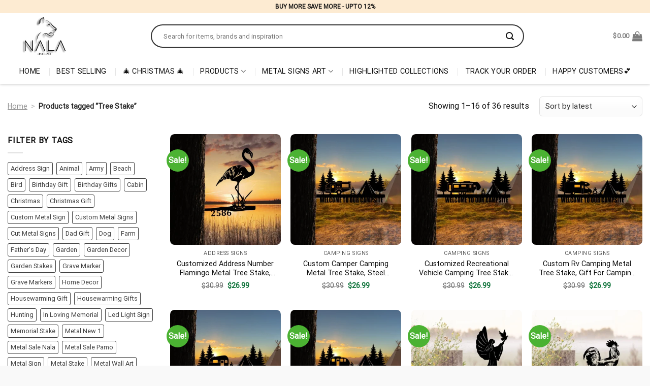

--- FILE ---
content_type: text/html; charset=UTF-8
request_url: https://nalaprint.com/product-tag/tree-stake/
body_size: 44369
content:
<!DOCTYPE html>
<!--[if IE 9 ]> <html lang="en-US" class="ie9 loading-site no-js"> <![endif]-->
<!--[if IE 8 ]> <html lang="en-US" class="ie8 loading-site no-js"> <![endif]-->
<!--[if (gte IE 9)|!(IE)]><!--><html lang="en-US" class="loading-site no-js"> <!--<![endif]-->
<head>

	<meta charset="UTF-8" />
	<meta name="viewport" content="width=device-width, initial-scale=1.0, maximum-scale=1.0, user-scalable=no" />

	<link rel="profile" href="https://gmpg.org/xfn/11" />
	<link rel="pingback" href="https://nalaprint.com/xmlrpc.php" />

	<script>(function(html){html.className = html.className.replace(/\bno-js\b/,'js')})(document.documentElement);</script>
<meta name='robots' content='noindex, follow' />

<!-- Google Tag Manager for WordPress by gtm4wp.com -->
<script data-cfasync="false" data-pagespeed-no-defer>
	var gtm4wp_datalayer_name = "dataLayer";
	var dataLayer = dataLayer || [];
	const gtm4wp_use_sku_instead = false;
	const gtm4wp_currency = 'USD';
	const gtm4wp_product_per_impression = 10;
	const gtm4wp_clear_ecommerce = false;
</script>
<!-- End Google Tag Manager for WordPress by gtm4wp.com --><meta name="viewport" content="width=device-width, initial-scale=1" /><!-- Start of Judge.me Core -->
<script data-cfasync='false' class='jdgm-settings-script'>window.jdgmSettings={"pagination":5,"disable_web_reviews":false,"badge_no_review_text":"No reviews","badge_n_reviews_text":"{{ n }} review/reviews","badge_star_color":"#F7921F","hide_badge_preview_if_no_reviews":true,"badge_hide_text":false,"enforce_center_preview_badge":false,"widget_title":"Customer Reviews","widget_open_form_text":"Write a review","widget_close_form_text":"Cancel review","widget_refresh_page_text":"Refresh page","widget_summary_text":"Based on {{ number_of_reviews }} review/reviews","widget_no_review_text":"Be the first to write a review","widget_name_field_text":"Name","widget_verified_name_field_text":"Verified Name (public)","widget_name_placeholder_text":"Enter your name (public)","widget_required_field_error_text":"This field is required.","widget_email_field_text":"Email","widget_verified_email_field_text":"Verified Email (private, can not be edited)","widget_email_placeholder_text":"Enter your email (private)","widget_email_field_error_text":"Please enter a valid email address.","widget_rating_field_text":"Rating","widget_review_title_field_text":"Review Title","widget_review_title_placeholder_text":"Give your review a title","widget_review_body_field_text":"Review","widget_review_body_placeholder_text":"Write your comments here","widget_pictures_field_text":"Picture/Video (optional)","widget_submit_review_text":"Submit Review","widget_submit_verified_review_text":"Submit Verified Review","widget_submit_success_msg_with_auto_publish":"Thank you! Please refresh the page in a few moments to see your review. You can remove or edit your review by logging into \u003ca href='https://judge.me/login' target='_blank' rel='nofollow noopener'\u003eJudge.me\u003c/a\u003e","widget_submit_success_msg_no_auto_publish":"Thank you! Your review will be published as soon as it is approved by the shop admin. You can remove or edit your review by logging into \u003ca href='https://judge.me/login' target='_blank' rel='nofollow noopener'\u003eJudge.me\u003c/a\u003e","widget_show_default_reviews_out_of_total_text":"Showing {{ n_reviews_shown }} out of {{ n_reviews }} reviews.","widget_show_all_link_text":"Show all","widget_show_less_link_text":"Show less","widget_author_said_text":"{{ reviewer_name }} said:","widget_days_text":"{{ n }} days ago","widget_weeks_text":"{{ n }} week/weeks ago","widget_months_text":"{{ n }} month/months ago","widget_years_text":"{{ n }} year/years ago","widget_yesterday_text":"Yesterday","widget_today_text":"Today","widget_replied_text":"\u003e\u003e {{ shop_name }} replied:","widget_read_more_text":"Read more","widget_rating_filter_see_all_text":"See all reviews","widget_sorting_most_recent_text":"Most Recent","widget_sorting_highest_rating_text":"Highest Rating","widget_sorting_lowest_rating_text":"Lowest Rating","widget_sorting_with_pictures_text":"Only Pictures","widget_sorting_most_helpful_text":"Most Helpful","widget_open_question_form_text":"Ask a question","widget_reviews_subtab_text":"Reviews","widget_questions_subtab_text":"Questions","widget_question_label_text":"Question","widget_answer_label_text":"Answer","widget_question_placeholder_text":"Write your question here","widget_submit_question_text":"Submit Question","widget_question_submit_success_text":"Thank you for your question! We will notify you once it gets answered.","widget_star_color":"#F7921F","verified_badge_text":"Verified","verified_badge_placement":"left-of-reviewer-name","widget_review_max_height":2,"widget_hide_border":false,"widget_social_share":false,"widget_thumb":false,"widget_review_location_show":false,"widget_location_format":"country_iso_code","all_reviews_include_out_of_store_products":true,"all_reviews_out_of_store_text":"(out of store)","all_reviews_product_name_prefix_text":"about","enable_review_pictures":true,"enable_question_anwser":false,"review_date_format":"timestamp","default_sort_method":"pictures-first","widget_product_reviews_subtab_text":"Product Reviews","widget_shop_reviews_subtab_text":"Shop Reviews","widget_write_a_store_review_text":"Write a Store Review","widget_sorting_pictures_first_text":"Pictures First","floating_tab_button_name":"★ Judge.me Reviews","floating_tab_title":"Let customers speak for us","floating_tab_url":"","floating_tab_url_enabled":false,"all_reviews_text_badge_text":"Customers rate us {{ shop.metafields.judgeme.all_reviews_rating | round: 1 }}/5 based on {{ shop.metafields.judgeme.all_reviews_count }} reviews.","all_reviews_text_badge_text_branded_style":"{{ shop.metafields.judgeme.all_reviews_rating | round: 1 }} out of 5 stars based on {{ shop.metafields.judgeme.all_reviews_count }} reviews","all_reviews_text_badge_url":"","featured_carousel_title":"Let customers speak for us","featured_carousel_count_text":"from {{ n }} reviews","featured_carousel_url":"","featured_carousel_autoslide_interval":2,"featured_carousel_arrows_on_the_sides":true,"featured_carousel_height":450,"featured_carousel_width":100,"featured_carousel_image_size":300,"featured_carousel_arrow_color":"#b1b0af","verified_count_badge_url":"","widget_star_use_custom_color":true,"picture_reminder_submit_button":"Upload Pictures","enable_review_videos":true,"widget_sorting_videos_first_text":"Videos First","widget_review_pending_text":"Pending","featured_carousel_items_for_large_screen":4,"remove_microdata_snippet":false,"preview_badge_no_question_text":"No questions","preview_badge_n_question_text":"{{ number_of_questions }} question/questions","widget_search_bar_placeholder":"Search reviews","widget_sorting_verified_only_text":"Verified only","featured_carousel_more_reviews_button_text":"Read more reviews","featured_carousel_view_product_button_text":"View product","all_reviews_page_load_more_text":"Load More Reviews","widget_advanced_speed_features":5,"widget_public_name_text":"displayed publicly like","default_reviewer_name_has_non_latin":true,"widget_reviewer_anonymous":"Anonymous","medals_widget_title":"Judge.me Review Medals","show_reviewer_avatar":false,"widget_invalid_yt_video_url_error_text":"Not a YouTube video URL","widget_max_length_field_error_text":"Please enter no more than {0} characters.","widget_verified_by_shop_text":"Verified by Shop","widget_load_with_code_splitting":true,"widget_ugc_title":"Made by us, Shared by you","widget_ugc_subtitle":"Tag us to see your picture featured in our page","widget_ugc_primary_button_text":"Buy Now","widget_ugc_secondary_button_text":"Load More","widget_ugc_reviews_button_text":"View Reviews","widget_summary_average_rating_text":"{{ average_rating }} out of 5","widget_media_grid_title":"Customer photos \u0026 videos","widget_media_grid_see_more_text":"See more","widget_round_style":true,"widget_show_product_medals":false,"widget_verified_by_judgeme_text":"Verified by Judge.me","widget_show_store_medals":false,"widget_verified_by_judgeme_text_in_store_medals":"Verified by Judge.me","widget_media_field_exceed_quantity_message":"Sorry, we can only accept {{ max_media }} for one review.","widget_media_field_exceed_limit_message":"{{ file_name }} is too large, please select a {{ media_type }} less than {{ size_limit }}MB.","widget_review_submitted_text":"Review Submitted!","widget_question_submitted_text":"Question Submitted!","widget_close_form_text_question":"Cancel","widget_write_your_answer_here_text":"Write your answer here","widget_enabled_branded_link":true,"widget_show_collected_by_judgeme":false,"widget_collected_by_judgeme_text":"collected by Judge.me","widget_load_more_text":"Load More","widget_full_review_text":"Full Review","widget_read_more_reviews_text":"Read More Reviews","widget_read_questions_text":"Read Questions","widget_questions_and_answers_text":"Questions \u0026 Answers","widget_verified_by_text":"Verified by","widget_number_of_reviews_text":"{{ number_of_reviews }} reviews","widget_back_button_text":"Back","widget_next_button_text":"Next","widget_custom_forms_filter_button":"Filters","custom_forms_style":"vertical","how_reviews_are_collected":"How reviews are collected?","widget_gdpr_statement":"How we use your data: We’ll only contact you about the review you left, and only if necessary. By submitting your review, you agree to Judge.me’s \u003ca href='https://judge.me/terms' target='_blank' rel='nofollow noopener'\u003eterms\u003c/a\u003e, \u003ca href='https://judge.me/privacy' target='_blank' rel='nofollow noopener'\u003eprivacy\u003c/a\u003e and \u003ca href='https://judge.me/content-policy' target='_blank' rel='nofollow noopener'\u003econtent\u003c/a\u003e policies.","platform":"woocommerce","branding_url":"https://judge.me/reviews","branding_text":"Powered by Judge.me","locale":"en","reply_name":"Nalaprint","widget_version":"3.0","footer":true,"autopublish":true,"review_dates":true,"enable_custom_form":false,"can_be_branded":true};</script> <style class='jdgm-settings-style'>.jdgm-xx{left:0}:root{--jdgm-primary-color:#399;--jdgm-secondary-color:rgba(51,153,153,0.1);--jdgm-star-color:#F7921F;--jdgm-write-review-text-color:white;--jdgm-write-review-bg-color:#339999;--jdgm-paginate-color:#399;--jdgm-border-radius:10;--jdgm-reviewer-name-color:#339999}.jdgm-histogram__bar-content{background-color:#399}.jdgm-rev[data-verified-buyer=true] .jdgm-rev__icon.jdgm-rev__icon:after,.jdgm-rev__buyer-badge.jdgm-rev__buyer-badge{color:white;background-color:#399}.jdgm-review-widget--small .jdgm-gallery.jdgm-gallery .jdgm-gallery__thumbnail-link:nth-child(8) .jdgm-gallery__thumbnail-wrapper.jdgm-gallery__thumbnail-wrapper:before{content:"See more"}@media only screen and (min-width: 768px){.jdgm-gallery.jdgm-gallery .jdgm-gallery__thumbnail-link:nth-child(8) .jdgm-gallery__thumbnail-wrapper.jdgm-gallery__thumbnail-wrapper:before{content:"See more"}}.jdgm-preview-badge .jdgm-star.jdgm-star{color:#F7921F}.jdgm-prev-badge[data-average-rating='0.00']{display:none !important}.jdgm-rev .jdgm-rev__icon{display:none !important}.jdgm-author-all-initials{display:none !important}.jdgm-author-last-initial{display:none !important}.jdgm-rev-widg__title{visibility:hidden}.jdgm-rev-widg__summary-text{visibility:hidden}.jdgm-prev-badge__text{visibility:hidden}.jdgm-rev__replier:before{content:'Nalaprint'}.jdgm-rev__prod-link-prefix:before{content:'about'}.jdgm-rev__out-of-store-text:before{content:'(out of store)'}@media only screen and (min-width: 768px){.jdgm-rev__pics .jdgm-rev_all-rev-page-picture-separator,.jdgm-rev__pics .jdgm-rev__product-picture{display:none}}@media only screen and (max-width: 768px){.jdgm-rev__pics .jdgm-rev_all-rev-page-picture-separator,.jdgm-rev__pics .jdgm-rev__product-picture{display:none}}
</style> <style class='jdgm-settings-style'></style><style class="jdgm-miracle-styles">
  @-webkit-keyframes jdgm-spin{0%{-webkit-transform:rotate(0deg);-ms-transform:rotate(0deg);transform:rotate(0deg)}100%{-webkit-transform:rotate(359deg);-ms-transform:rotate(359deg);transform:rotate(359deg)}}@keyframes jdgm-spin{0%{-webkit-transform:rotate(0deg);-ms-transform:rotate(0deg);transform:rotate(0deg)}100%{-webkit-transform:rotate(359deg);-ms-transform:rotate(359deg);transform:rotate(359deg)}}@font-face{font-family:'JudgemeStar';src:url("[data-uri]") format("woff");font-weight:normal;font-style:normal}.jdgm-star{font-family:'JudgemeStar';display:inline !important;text-decoration:none !important;padding:0 4px 0 0 !important;margin:0 !important;font-weight:bold;opacity:1;-webkit-font-smoothing:antialiased;-moz-osx-font-smoothing:grayscale}.jdgm-star:hover{opacity:1}.jdgm-star:last-of-type{padding:0 !important}.jdgm-star.jdgm--on:before{content:"\e000"}.jdgm-star.jdgm--off:before{content:"\e001"}.jdgm-star.jdgm--half:before{content:"\e002"}.jdgm-widget *{margin:0;line-height:1.4;-webkit-box-sizing:border-box;-moz-box-sizing:border-box;box-sizing:border-box;-webkit-overflow-scrolling:touch}.jdgm-hidden{display:none !important;visibility:hidden !important}.jdgm-temp-hidden{display:none}.jdgm-spinner{width:40px;height:40px;margin:auto;border-radius:50%;border-top:2px solid #eee;border-right:2px solid #eee;border-bottom:2px solid #eee;border-left:2px solid #ccc;-webkit-animation:jdgm-spin 0.8s infinite linear;animation:jdgm-spin 0.8s infinite linear}.jdgm-prev-badge{display:block !important}
</style>
<script data-cfasync='false' class='jdgm-script'>
!function(e){window.jdgm=window.jdgm||{},jdgm.CDN_HOST="https://cdn.judge.me/",
jdgm.docReady=function(d){(e.attachEvent?"complete"===e.readyState:"loading"!==e.readyState)?
setTimeout(d,0):e.addEventListener("DOMContentLoaded",d)},jdgm.loadCSS=function(d,t,o,a){
!o&&jdgm.loadCSS.requestedUrls.indexOf(d)>=0||(jdgm.loadCSS.requestedUrls.push(d),
(a=e.createElement("link")).rel="stylesheet",a.class="jdgm-stylesheet",a.media="nope!",
a.href=d,a.onload=function(){this.media="all",t&&setTimeout(t)},e.body.appendChild(a))},
jdgm.loadCSS.requestedUrls=[],jdgm.docReady(function(){(window.jdgmLoadCSS||e.querySelectorAll(
".jdgm-widget, .jdgm-all-reviews-page").length>0)&&(jdgmSettings.widget_load_with_code_splitting?
parseFloat(jdgmSettings.widget_version)>=3?jdgm.loadCSS(jdgm.CDN_HOST+"widget_v3/base.css"):
jdgm.loadCSS(jdgm.CDN_HOST+"widget/base.css"):jdgm.loadCSS(jdgm.CDN_HOST+"shopify_v2.css"))})}(document);
</script>
<script async data-cfasync="false" type="text/javascript" src="https://cdn.judge.me/loader.js"></script>
<noscript><link data-minify="1" rel="stylesheet" type="text/css" media="all" href="https://nalaprint.com/wp-content/cache/background-css/nalaprint.com/wp-content/cache/min/1/shopify_v2.css?ver=1763711350&wpr_t=1768936938"></noscript>
<!-- End of Judge.me Core -->
<script>jdgm = window.jdgm || {};jdgm.SHOP_DOMAIN = 'nalaprint.com';jdgm.PLATFORM = 'woocommerce';jdgm.PUBLIC_TOKEN = '5ZAgpVETdr99pTUWstNkMij0cNE';</script>
<script data-cfasync='false' type='text/javascript' async src='https://cdn.judge.me/widget_preloader.js'></script>
	<!-- This site is optimized with the Yoast SEO plugin v23.3 - https://yoast.com/wordpress/plugins/seo/ -->
	<title>Tree Stake Archives | Nalaprint</title>
	<meta property="og:locale" content="en_US" />
	<meta property="og:type" content="article" />
	<meta property="og:title" content="Tree Stake Archives | Nalaprint" />
	<meta property="og:url" content="https://pamotee.com/product-tag/tree-stake/" />
	<meta property="og:site_name" content="Nalaprint" />
	<meta name="twitter:card" content="summary_large_image" />
	<script type="application/ld+json" class="yoast-schema-graph">{"@context":"https://schema.org","@graph":[{"@type":"CollectionPage","@id":"https://pamotee.com/product-tag/tree-stake/","url":"https://pamotee.com/product-tag/tree-stake/","name":"Tree Stake Archives | Nalaprint","isPartOf":{"@id":"https://pamotee.com/#website"},"primaryImageOfPage":{"@id":"https://pamotee.com/product-tag/tree-stake/#primaryimage"},"image":{"@id":"https://pamotee.com/product-tag/tree-stake/#primaryimage"},"thumbnailUrl":"https://nalaprint.com/wp-content/uploads/2024/08/2088-01.webp","breadcrumb":{"@id":"https://pamotee.com/product-tag/tree-stake/#breadcrumb"},"inLanguage":"en-US"},{"@type":"ImageObject","inLanguage":"en-US","@id":"https://pamotee.com/product-tag/tree-stake/#primaryimage","url":"https://nalaprint.com/wp-content/uploads/2024/08/2088-01.webp","contentUrl":"https://nalaprint.com/wp-content/uploads/2024/08/2088-01.webp","width":1080,"height":1080,"caption":"Customized Address Number Flamingo Metal Tree Stake, Metal Garden Art"},{"@type":"BreadcrumbList","@id":"https://pamotee.com/product-tag/tree-stake/#breadcrumb","itemListElement":[{"@type":"ListItem","position":1,"name":"Home","item":"https://nalaprint.com/"},{"@type":"ListItem","position":2,"name":"Tree Stake"}]},{"@type":"WebSite","@id":"https://pamotee.com/#website","url":"https://pamotee.com/","name":"Nalaprint","description":"","publisher":{"@id":"https://pamotee.com/#organization"},"potentialAction":[{"@type":"SearchAction","target":{"@type":"EntryPoint","urlTemplate":"https://pamotee.com/?s={search_term_string}"},"query-input":"required name=search_term_string"}],"inLanguage":"en-US"},{"@type":"Organization","@id":"https://pamotee.com/#organization","name":"Nalaprint","url":"https://pamotee.com/","logo":{"@type":"ImageObject","inLanguage":"en-US","@id":"https://pamotee.com/#/schema/logo/image/","url":"https://nalaprint.com/wp-content/uploads/2023/07/nala_logo.webp","contentUrl":"https://nalaprint.com/wp-content/uploads/2023/07/nala_logo.webp","width":1000,"height":500,"caption":"Nalaprint"},"image":{"@id":"https://pamotee.com/#/schema/logo/image/"},"sameAs":["https://www.facebook.com/nalaprint1"]}]}</script>
	<!-- / Yoast SEO plugin. -->


<script type='application/javascript'>console.log('PixelYourSite PRO version 9.6.2');</script>
<link rel='dns-prefetch' href='//cdn.jsdelivr.net' />
<link rel='dns-prefetch' href='//s3.us-central-1.wasabisys.com' />
<link rel='dns-prefetch' href='//maps.googleapis.com' />
<link rel='dns-prefetch' href='//maps.gstatic.com' />
<link rel='dns-prefetch' href='//fonts.googleapis.com' />
<link rel='dns-prefetch' href='//fonts.gstatic.com' />
<link rel='dns-prefetch' href='//ajax.googleapis.com' />
<link rel='dns-prefetch' href='//apis.google.com' />
<link rel='dns-prefetch' href='//google-analytics.com' />
<link rel='dns-prefetch' href='//www.google-analytics.com' />
<link rel='dns-prefetch' href='//ssl.google-analytics.com' />
<link rel='dns-prefetch' href='//youtube.com' />
<link rel='dns-prefetch' href='//api.pinterest.com' />
<link rel='dns-prefetch' href='//cdnjs.cloudflare.com' />
<link rel='dns-prefetch' href='//pixel.wp.com' />
<link rel='dns-prefetch' href='//connect.facebook.net' />
<link rel='dns-prefetch' href='//platform.twitter.com' />
<link rel='dns-prefetch' href='//syndication.twitter.com' />
<link rel='dns-prefetch' href='//platform.instagram.com' />
<link rel='dns-prefetch' href='//disqus.com' />
<link rel='dns-prefetch' href='//sitename.disqus.com' />
<link rel='dns-prefetch' href='//s7.addthis.com' />
<link rel='dns-prefetch' href='//platform.linkedin.com' />
<link rel='dns-prefetch' href='//w.sharethis.com' />
<link rel='dns-prefetch' href='//s0.wp.com' />
<link rel='dns-prefetch' href='//s.gravatar.com' />
<link rel='dns-prefetch' href='//stats.wp.com' />

<link rel='prefetch' href='https://nalaprint.com/wp-content/themes/flatsome/assets/js/flatsome.js?ver=89ac940c4841291ea8d6' />
<link rel='prefetch' href='https://nalaprint.com/wp-content/themes/flatsome/assets/js/chunk.slider.js?ver=3.17.6' />
<link rel='prefetch' href='https://nalaprint.com/wp-content/themes/flatsome/assets/js/chunk.popups.js?ver=3.17.6' />
<link rel='prefetch' href='https://nalaprint.com/wp-content/themes/flatsome/assets/js/chunk.tooltips.js?ver=3.17.6' />
<link rel='prefetch' href='https://nalaprint.com/wp-content/themes/flatsome/assets/js/woocommerce.js?ver=1a392523165907adee6a' />
<link rel="alternate" type="application/rss+xml" title="Nalaprint &raquo; Feed" href="https://nalaprint.com/feed/" />
<link rel="alternate" type="application/rss+xml" title="Nalaprint &raquo; Comments Feed" href="https://nalaprint.com/comments/feed/" />
<script type='text/javascript'>console.log('PixelYourSite Bing version 3.1.3');</script>
<link rel="alternate" type="application/rss+xml" title="Nalaprint &raquo; Tree Stake Tag Feed" href="https://nalaprint.com/product-tag/tree-stake/feed/" />
<link data-minify="1" rel='stylesheet' id='wc-ppcp-blocks-styles-css' href='https://nalaprint.com/wp-content/cache/min/1/wp-content/plugins/pymntpl-paypal-woocommerce/packages/blocks/build/styles.css?ver=1763711350' type='text/css' media='all' />
<link data-minify="1" rel='stylesheet' id='wc-ppcp-style-css' href='https://nalaprint.com/wp-content/cache/min/1/wp-content/plugins/pymntpl-paypal-woocommerce/build/css/styles.css?ver=1763711350' type='text/css' media='all' />
<style id='classic-theme-styles-inline-css' type='text/css'>
/*! This file is auto-generated */
.wp-block-button__link{color:#fff;background-color:#32373c;border-radius:9999px;box-shadow:none;text-decoration:none;padding:calc(.667em + 2px) calc(1.333em + 2px);font-size:1.125em}.wp-block-file__button{background:#32373c;color:#fff;text-decoration:none}
</style>
<style id='woocommerce-inline-inline-css' type='text/css'>
.woocommerce form .form-row .required { visibility: visible; }
</style>
<link data-minify="1" rel='stylesheet' id='airwallex-css-css' href='https://nalaprint.com/wp-content/cache/min/1/wp-content/plugins/airwallex-online-payments-gateway/assets/css/airwallex-checkout.css?ver=1763711350' type='text/css' media='all' />
<link rel='stylesheet' id='sgbmsm-css-css' href='https://nalaprint.com/wp-content/plugins/salesgen-upsell/modules/upsell/assets/css/styles.min.css?ver=0.4.7' type='text/css' media='all' />
<style id='sgbmsm-css-inline-css' type='text/css'>
body .salesgen-ub-announcement-product{text-align:left}
</style>
<link data-minify="1" rel='stylesheet' id='flatsome-main-css' href='https://nalaprint.com/wp-content/cache/background-css/nalaprint.com/wp-content/cache/min/1/wp-content/themes/flatsome/assets/css/flatsome.css?ver=1763711350&wpr_t=1768936938' type='text/css' media='all' />
<style id='flatsome-main-inline-css' type='text/css'>
@font-face {
				font-family: "fl-icons";
				font-display: block;
				src: url(https://nalaprint.com/wp-content/themes/flatsome/assets/css/icons/fl-icons.eot?v=3.17.6);
				src:
					url(https://nalaprint.com/wp-content/themes/flatsome/assets/css/icons/fl-icons.eot#iefix?v=3.17.6) format("embedded-opentype"),
					url(https://nalaprint.com/wp-content/themes/flatsome/assets/css/icons/fl-icons.woff2?v=3.17.6) format("woff2"),
					url(https://nalaprint.com/wp-content/themes/flatsome/assets/css/icons/fl-icons.ttf?v=3.17.6) format("truetype"),
					url(https://nalaprint.com/wp-content/themes/flatsome/assets/css/icons/fl-icons.woff?v=3.17.6) format("woff"),
					url(https://nalaprint.com/wp-content/themes/flatsome/assets/css/icons/fl-icons.svg?v=3.17.6#fl-icons) format("svg");
			}
</style>
<link data-minify="1" rel='stylesheet' id='flatsome-shop-css' href='https://nalaprint.com/wp-content/cache/min/1/wp-content/themes/flatsome/assets/css/flatsome-shop.css?ver=1763711350' type='text/css' media='all' />
<link rel='stylesheet' id='flatsome-style-css' href='https://nalaprint.com/wp-content/themes/flatsome-child/style.css?ver=3.24' type='text/css' media='all' />
<style id='rocket-lazyload-inline-css' type='text/css'>
.rll-youtube-player{position:relative;padding-bottom:56.23%;height:0;overflow:hidden;max-width:100%;}.rll-youtube-player:focus-within{outline: 2px solid currentColor;outline-offset: 5px;}.rll-youtube-player iframe{position:absolute;top:0;left:0;width:100%;height:100%;z-index:100;background:0 0}.rll-youtube-player img{bottom:0;display:block;left:0;margin:auto;max-width:100%;width:100%;position:absolute;right:0;top:0;border:none;height:auto;-webkit-transition:.4s all;-moz-transition:.4s all;transition:.4s all}.rll-youtube-player img:hover{-webkit-filter:brightness(75%)}.rll-youtube-player .play{height:100%;width:100%;left:0;top:0;position:absolute;background:var(--wpr-bg-55f09731-eb52-463e-8a98-10d627c93ff5) no-repeat center;background-color: transparent !important;cursor:pointer;border:none;}
</style>
<script type="text/javascript" id="jquery-core-js-extra">
/* <![CDATA[ */
var xlwcty = {"ajax_url":"https:\/\/nalaprint.com\/wp-admin\/admin-ajax.php","version":"1.17.0","wc_version":"9.1.5","l":"Valid"};
/* ]]> */
</script>
<script type="text/javascript" src="https://nalaprint.com/wp-includes/js/jquery/jquery.min.js?ver=3.7.1" id="jquery-core-js"></script>
<script type="text/javascript" src="https://nalaprint.com/wp-includes/js/jquery/jquery-migrate.min.js?ver=3.4.1" id="jquery-migrate-js"></script>
<script type="text/javascript" src="https://nalaprint.com/wp-content/plugins/woocommerce/assets/js/jquery-blockui/jquery.blockUI.min.js?ver=2.7.0-wc.9.1.5" id="jquery-blockui-js" data-wp-strategy="defer"></script>
<script type="text/javascript" id="wc-add-to-cart-js-extra">
/* <![CDATA[ */
var wc_add_to_cart_params = {"ajax_url":"\/wp-admin\/admin-ajax.php","wc_ajax_url":"\/?wc-ajax=%%endpoint%%","i18n_view_cart":"View cart","cart_url":"https:\/\/nalaprint.com\/cart\/","is_cart":"","cart_redirect_after_add":"yes"};
/* ]]> */
</script>
<script type="text/javascript" src="https://nalaprint.com/wp-content/plugins/woocommerce/assets/js/frontend/add-to-cart.min.js?ver=9.1.5" id="wc-add-to-cart-js" defer="defer" data-wp-strategy="defer"></script>
<script type="text/javascript" src="https://nalaprint.com/wp-content/plugins/woocommerce/assets/js/js-cookie/js.cookie.min.js?ver=2.1.4-wc.9.1.5" id="js-cookie-js" data-wp-strategy="defer"></script>
<script type="text/javascript" src="https://nalaprint.com/wp-content/plugins/pixelyoursite-pro/dist/scripts/js.cookie-2.1.3.min.js?ver=2.1.3" id="js-cookie-pys-js"></script>
<script type="text/javascript" src="https://nalaprint.com/wp-content/plugins/pixelyoursite-pro/dist/scripts/jquery.bind-first-0.2.3.min.js?ver=6.6.4" id="jquery-bind-first-js"></script>
<script type="text/javascript" id="pys-js-extra">
/* <![CDATA[ */
var pysOptions = {"staticEvents":{"google_ads":{"init_event":[{"delay":0,"type":"static","name":"page_view","conversion_ids":["AW-366924130"],"params":{"page_title":"Tree Stake","post_type":"product_tag","post_id":325,"plugin":"PixelYourSite","event_url":"nalaprint.com\/product-tag\/tree-stake\/","user_role":"guest"},"e_id":"init_event","ids":[],"hasTimeWindow":false,"timeWindow":0,"eventID":"","woo_order":"","edd_order":""}]},"ga":{"woo_view_item_list_tag":[{"delay":0,"type":"static","name":"view_item_list","trackingIds":["G-75JN7PJNFG"],"params":{"event_category":"ecommerce","event_label":"Tree Stake - Tag","items":[{"id":"532217","name":"Customized Address Number Flamingo Metal Tree Stake, Metal Garden Art","category":"Address Signs\/Cut Metal Signs\/Metal Signs Art\/Thang","quantity":1,"price":26.99,"list_position":1,"list_name":"Tree Stake - Tag"},{"id":"531734","name":"Custom Camper Camping Metal Tree Stake, Steel Wildlife Art","category":"Camping Signs\/Cut Metal Signs\/Metal Signs Art\/Thang","quantity":1,"price":26.99,"list_position":2,"list_name":"Tree Stake - Tag"},{"id":"531716","name":"Customized Recreational Vehicle Camping Tree Stake, Garden Metal Art","category":"Camping Signs\/Cut Metal Signs\/Metal Signs Art\/Thang","quantity":1,"price":26.99,"list_position":3,"list_name":"Tree Stake - Tag"},{"id":"531692","name":"Custom Rv Camping Metal Tree Stake, Gift For Camping Lovers","category":"Camping Signs\/Cut Metal Signs\/Metal Signs Art\/Thang","quantity":1,"price":26.99,"list_position":4,"list_name":"Tree Stake - Tag"},{"id":"531674","name":"Customized Camping Metal Tree Stake, Tree Metal Sign","category":"Camping Signs\/Cut Metal Signs\/Metal Signs Art\/Thang","quantity":1,"price":26.99,"list_position":5,"list_name":"Tree Stake - Tag"},{"id":"531653","name":"Custom Camping Tree Stake, Garden Decor","category":"Camping Signs\/Cut Metal Signs\/Metal Signs Art\/Thang","quantity":1,"price":26.99,"list_position":6,"list_name":"Tree Stake - Tag"},{"id":"531632","name":"Custom Angel With Bird Metal Tree Stake, Christmas Garden Decoration","category":"Christmas\/Cut Metal Signs\/Metal Signs Art\/Thang","quantity":1,"price":26.99,"list_position":7,"list_name":"Tree Stake - Tag"},{"id":"531614","name":"Customized Rooster Tree Stake, Chicken Metal Sign, Farm Decor","category":"Chicken Signs\/Cut Metal Signs\/Metal Signs Art\/Thang","quantity":1,"price":26.99,"list_position":8,"list_name":"Tree Stake - Tag"},{"id":"531593","name":"Customized Sheep Metal Tree Stake, Farm Decor, Home Art","category":"Cut Metal Signs\/Metal Signs Art\/Thang","quantity":1,"price":26.99,"list_position":9,"list_name":"Tree Stake - Tag"},{"id":"531575","name":"Personalized Hawk Metal Tree Stake, Steel Art, Gift For Father","category":"Cut Metal Signs\/Father's Day\/Metal Signs Art\/Thang","quantity":1,"price":26.99,"list_position":10,"list_name":"Tree Stake - Tag"}],"page_title":"Tree Stake","post_type":"product_tag","post_id":325,"plugin":"PixelYourSite","event_url":"nalaprint.com\/product-tag\/tree-stake\/","user_role":"guest"},"e_id":"woo_view_item_list_tag","ids":[],"hasTimeWindow":false,"timeWindow":0,"eventID":"","woo_order":"","edd_order":""}]}},"dynamicEvents":{"woo_select_content_tag":{"532217":{"ga":{"delay":0,"type":"dyn","name":"select_content","trackingIds":["G-75JN7PJNFG"],"params":{"items":[{"id":"532217","name":"Customized Address Number Flamingo Metal Tree Stake, Metal Garden Art","category":"Address Signs\/Cut Metal Signs\/Metal Signs Art\/Thang","quantity":1,"price":26.99,"list_position":1,"list_name":"Tree Stake - Tag"}],"event_category":"ecommerce","content_type":"product","page_title":"Tree Stake","post_type":"product_tag","post_id":325,"plugin":"PixelYourSite","event_url":"nalaprint.com\/product-tag\/tree-stake\/","user_role":"guest"},"e_id":"woo_select_content_tag","ids":[],"hasTimeWindow":false,"timeWindow":0,"eventID":"","woo_order":"","edd_order":""}},"531734":{"ga":{"delay":0,"type":"dyn","name":"select_content","trackingIds":["G-75JN7PJNFG"],"params":{"items":[{"id":"531734","name":"Custom Camper Camping Metal Tree Stake, Steel Wildlife Art","category":"Camping Signs\/Cut Metal Signs\/Metal Signs Art\/Thang","quantity":1,"price":26.99,"list_position":2,"list_name":"Tree Stake - Tag"}],"event_category":"ecommerce","content_type":"product","page_title":"Tree Stake","post_type":"product_tag","post_id":325,"plugin":"PixelYourSite","event_url":"nalaprint.com\/product-tag\/tree-stake\/","user_role":"guest"},"e_id":"woo_select_content_tag","ids":[],"hasTimeWindow":false,"timeWindow":0,"eventID":"","woo_order":"","edd_order":""}},"531716":{"ga":{"delay":0,"type":"dyn","name":"select_content","trackingIds":["G-75JN7PJNFG"],"params":{"items":[{"id":"531716","name":"Customized Recreational Vehicle Camping Tree Stake, Garden Metal Art","category":"Camping Signs\/Cut Metal Signs\/Metal Signs Art\/Thang","quantity":1,"price":26.99,"list_position":3,"list_name":"Tree Stake - Tag"}],"event_category":"ecommerce","content_type":"product","page_title":"Tree Stake","post_type":"product_tag","post_id":325,"plugin":"PixelYourSite","event_url":"nalaprint.com\/product-tag\/tree-stake\/","user_role":"guest"},"e_id":"woo_select_content_tag","ids":[],"hasTimeWindow":false,"timeWindow":0,"eventID":"","woo_order":"","edd_order":""}},"531692":{"ga":{"delay":0,"type":"dyn","name":"select_content","trackingIds":["G-75JN7PJNFG"],"params":{"items":[{"id":"531692","name":"Custom Rv Camping Metal Tree Stake, Gift For Camping Lovers","category":"Camping Signs\/Cut Metal Signs\/Metal Signs Art\/Thang","quantity":1,"price":26.99,"list_position":4,"list_name":"Tree Stake - Tag"}],"event_category":"ecommerce","content_type":"product","page_title":"Tree Stake","post_type":"product_tag","post_id":325,"plugin":"PixelYourSite","event_url":"nalaprint.com\/product-tag\/tree-stake\/","user_role":"guest"},"e_id":"woo_select_content_tag","ids":[],"hasTimeWindow":false,"timeWindow":0,"eventID":"","woo_order":"","edd_order":""}},"531674":{"ga":{"delay":0,"type":"dyn","name":"select_content","trackingIds":["G-75JN7PJNFG"],"params":{"items":[{"id":"531674","name":"Customized Camping Metal Tree Stake, Tree Metal Sign","category":"Camping Signs\/Cut Metal Signs\/Metal Signs Art\/Thang","quantity":1,"price":26.99,"list_position":5,"list_name":"Tree Stake - Tag"}],"event_category":"ecommerce","content_type":"product","page_title":"Tree Stake","post_type":"product_tag","post_id":325,"plugin":"PixelYourSite","event_url":"nalaprint.com\/product-tag\/tree-stake\/","user_role":"guest"},"e_id":"woo_select_content_tag","ids":[],"hasTimeWindow":false,"timeWindow":0,"eventID":"","woo_order":"","edd_order":""}},"531653":{"ga":{"delay":0,"type":"dyn","name":"select_content","trackingIds":["G-75JN7PJNFG"],"params":{"items":[{"id":"531653","name":"Custom Camping Tree Stake, Garden Decor","category":"Camping Signs\/Cut Metal Signs\/Metal Signs Art\/Thang","quantity":1,"price":26.99,"list_position":6,"list_name":"Tree Stake - Tag"}],"event_category":"ecommerce","content_type":"product","page_title":"Tree Stake","post_type":"product_tag","post_id":325,"plugin":"PixelYourSite","event_url":"nalaprint.com\/product-tag\/tree-stake\/","user_role":"guest"},"e_id":"woo_select_content_tag","ids":[],"hasTimeWindow":false,"timeWindow":0,"eventID":"","woo_order":"","edd_order":""}},"531632":{"ga":{"delay":0,"type":"dyn","name":"select_content","trackingIds":["G-75JN7PJNFG"],"params":{"items":[{"id":"531632","name":"Custom Angel With Bird Metal Tree Stake, Christmas Garden Decoration","category":"Christmas\/Cut Metal Signs\/Metal Signs Art\/Thang","quantity":1,"price":26.99,"list_position":7,"list_name":"Tree Stake - Tag"}],"event_category":"ecommerce","content_type":"product","page_title":"Tree Stake","post_type":"product_tag","post_id":325,"plugin":"PixelYourSite","event_url":"nalaprint.com\/product-tag\/tree-stake\/","user_role":"guest"},"e_id":"woo_select_content_tag","ids":[],"hasTimeWindow":false,"timeWindow":0,"eventID":"","woo_order":"","edd_order":""}},"531614":{"ga":{"delay":0,"type":"dyn","name":"select_content","trackingIds":["G-75JN7PJNFG"],"params":{"items":[{"id":"531614","name":"Customized Rooster Tree Stake, Chicken Metal Sign, Farm Decor","category":"Chicken Signs\/Cut Metal Signs\/Metal Signs Art\/Thang","quantity":1,"price":26.99,"list_position":8,"list_name":"Tree Stake - Tag"}],"event_category":"ecommerce","content_type":"product","page_title":"Tree Stake","post_type":"product_tag","post_id":325,"plugin":"PixelYourSite","event_url":"nalaprint.com\/product-tag\/tree-stake\/","user_role":"guest"},"e_id":"woo_select_content_tag","ids":[],"hasTimeWindow":false,"timeWindow":0,"eventID":"","woo_order":"","edd_order":""}},"531593":{"ga":{"delay":0,"type":"dyn","name":"select_content","trackingIds":["G-75JN7PJNFG"],"params":{"items":[{"id":"531593","name":"Customized Sheep Metal Tree Stake, Farm Decor, Home Art","category":"Cut Metal Signs\/Metal Signs Art\/Thang","quantity":1,"price":26.99,"list_position":9,"list_name":"Tree Stake - Tag"}],"event_category":"ecommerce","content_type":"product","page_title":"Tree Stake","post_type":"product_tag","post_id":325,"plugin":"PixelYourSite","event_url":"nalaprint.com\/product-tag\/tree-stake\/","user_role":"guest"},"e_id":"woo_select_content_tag","ids":[],"hasTimeWindow":false,"timeWindow":0,"eventID":"","woo_order":"","edd_order":""}},"531575":{"ga":{"delay":0,"type":"dyn","name":"select_content","trackingIds":["G-75JN7PJNFG"],"params":{"items":[{"id":"531575","name":"Personalized Hawk Metal Tree Stake, Steel Art, Gift For Father","category":"Cut Metal Signs\/Father's Day\/Metal Signs Art\/Thang","quantity":1,"price":26.99,"list_position":10,"list_name":"Tree Stake - Tag"}],"event_category":"ecommerce","content_type":"product","page_title":"Tree Stake","post_type":"product_tag","post_id":325,"plugin":"PixelYourSite","event_url":"nalaprint.com\/product-tag\/tree-stake\/","user_role":"guest"},"e_id":"woo_select_content_tag","ids":[],"hasTimeWindow":false,"timeWindow":0,"eventID":"","woo_order":"","edd_order":""}},"531563":{"ga":{"delay":0,"type":"dyn","name":"select_content","trackingIds":["G-75JN7PJNFG"],"params":{"items":[{"id":"531563","name":"Customized Funny Pig Metal Tree Stake, Custom Ranch, Farm","category":"Cut Metal Signs\/Metal Signs Art\/Thang","quantity":1,"price":26.99,"list_position":11,"list_name":"Tree Stake - Tag"}],"event_category":"ecommerce","content_type":"product","page_title":"Tree Stake","post_type":"product_tag","post_id":325,"plugin":"PixelYourSite","event_url":"nalaprint.com\/product-tag\/tree-stake\/","user_role":"guest"},"e_id":"woo_select_content_tag","ids":[],"hasTimeWindow":false,"timeWindow":0,"eventID":"","woo_order":"","edd_order":""}},"531545":{"ga":{"delay":0,"type":"dyn","name":"select_content","trackingIds":["G-75JN7PJNFG"],"params":{"items":[{"id":"531545","name":"Custom Funny Cow Metal Tree Stake, Farm, Barn Decoration","category":"Cut Metal Signs\/Metal Signs Art\/Thang","quantity":1,"price":26.99,"list_position":12,"list_name":"Tree Stake - Tag"}],"event_category":"ecommerce","content_type":"product","page_title":"Tree Stake","post_type":"product_tag","post_id":325,"plugin":"PixelYourSite","event_url":"nalaprint.com\/product-tag\/tree-stake\/","user_role":"guest"},"e_id":"woo_select_content_tag","ids":[],"hasTimeWindow":false,"timeWindow":0,"eventID":"","woo_order":"","edd_order":""}},"531533":{"ga":{"delay":0,"type":"dyn","name":"select_content","trackingIds":["G-75JN7PJNFG"],"params":{"items":[{"id":"531533","name":"Customized Wolf Metal Tree Stake, Wild Animals Garden Decor","category":"Cut Metal Signs\/Metal Signs Art\/Thang","quantity":1,"price":26.99,"list_position":13,"list_name":"Tree Stake - Tag"}],"event_category":"ecommerce","content_type":"product","page_title":"Tree Stake","post_type":"product_tag","post_id":325,"plugin":"PixelYourSite","event_url":"nalaprint.com\/product-tag\/tree-stake\/","user_role":"guest"},"e_id":"woo_select_content_tag","ids":[],"hasTimeWindow":false,"timeWindow":0,"eventID":"","woo_order":"","edd_order":""}},"531521":{"ga":{"delay":0,"type":"dyn","name":"select_content","trackingIds":["G-75JN7PJNFG"],"params":{"items":[{"id":"531521","name":"Personalized Address Bear Metal Tree Stake, Bear Animals Metal Sign","category":"Address Signs\/Cut Metal Signs\/Metal Signs Art\/Thang","quantity":1,"price":26.99,"list_position":14,"list_name":"Tree Stake - Tag"}],"event_category":"ecommerce","content_type":"product","page_title":"Tree Stake","post_type":"product_tag","post_id":325,"plugin":"PixelYourSite","event_url":"nalaprint.com\/product-tag\/tree-stake\/","user_role":"guest"},"e_id":"woo_select_content_tag","ids":[],"hasTimeWindow":false,"timeWindow":0,"eventID":"","woo_order":"","edd_order":""}},"531503":{"ga":{"delay":0,"type":"dyn","name":"select_content","trackingIds":["G-75JN7PJNFG"],"params":{"items":[{"id":"531503","name":"Customized Address Bison Metal Tree Stake, Deer Wedding Gift","category":"Address Signs\/Cut Metal Signs\/Metal Signs Art\/Thang","quantity":1,"price":26.99,"list_position":15,"list_name":"Tree Stake - Tag"}],"event_category":"ecommerce","content_type":"product","page_title":"Tree Stake","post_type":"product_tag","post_id":325,"plugin":"PixelYourSite","event_url":"nalaprint.com\/product-tag\/tree-stake\/","user_role":"guest"},"e_id":"woo_select_content_tag","ids":[],"hasTimeWindow":false,"timeWindow":0,"eventID":"","woo_order":"","edd_order":""}},"531491":{"ga":{"delay":0,"type":"dyn","name":"select_content","trackingIds":["G-75JN7PJNFG"],"params":{"items":[{"id":"531491","name":"Personalized Elk Deer Metal Tree Stake, House Number, Hunting Art","category":"Cut Metal Signs\/Metal Signs Art\/Thang","quantity":1,"price":26.99,"list_position":16,"list_name":"Tree Stake - Tag"}],"event_category":"ecommerce","content_type":"product","page_title":"Tree Stake","post_type":"product_tag","post_id":325,"plugin":"PixelYourSite","event_url":"nalaprint.com\/product-tag\/tree-stake\/","user_role":"guest"},"e_id":"woo_select_content_tag","ids":[],"hasTimeWindow":false,"timeWindow":0,"eventID":"","woo_order":"","edd_order":""}}}},"triggerEvents":[],"triggerEventTypes":[],"ga":{"trackingIds":["G-75JN7PJNFG"],"enhanceLinkAttr":false,"anonimizeIP":false,"retargetingLogic":"ecomm","crossDomainEnabled":false,"crossDomainAcceptIncoming":false,"crossDomainDomains":[],"wooVariableAsSimple":true,"isDebugEnabled":[false],"disableAdvertisingFeatures":false,"disableAdvertisingPersonalization":false},"google_ads":{"conversion_ids":["AW-366924130"],"enhanced_conversion":["index_0"],"wooVariableAsSimple":false,"user_data":[]},"bing":{"pixelId":"97041618"},"debug":"","siteUrl":"https:\/\/nalaprint.com","ajaxUrl":"https:\/\/nalaprint.com\/wp-admin\/admin-ajax.php","ajax_event":"2c301960d5","trackUTMs":"1","trackTrafficSource":"1","user_id":"0","enable_lading_page_param":"1","cookie_duration":"7","enable_event_day_param":"1","enable_event_month_param":"1","enable_event_time_param":"1","enable_remove_target_url_param":"1","enable_remove_download_url_param":"1","visit_data_model":"first_visit","last_visit_duration":"60","enable_auto_save_advance_matching":"1","advance_matching_fn_names":["","first_name","first-name","first name","name"],"advance_matching_ln_names":["","last_name","last-name","last name"],"advance_matching_tel_names":["","phone","tel"],"enable_success_send_form":"","enable_automatic_events":"","enable_event_video":"","gdpr":{"ajax_enabled":false,"all_disabled_by_api":false,"facebook_disabled_by_api":false,"tiktok_disabled_by_api":false,"analytics_disabled_by_api":false,"google_ads_disabled_by_api":false,"pinterest_disabled_by_api":false,"bing_disabled_by_api":false,"facebook_prior_consent_enabled":true,"tiktok_prior_consent_enabled":true,"analytics_prior_consent_enabled":true,"google_ads_prior_consent_enabled":true,"pinterest_prior_consent_enabled":true,"bing_prior_consent_enabled":true,"cookiebot_integration_enabled":false,"cookiebot_facebook_consent_category":"marketing","cookiebot_analytics_consent_category":"statistics","cookiebot_google_ads_consent_category":"marketing","cookiebot_pinterest_consent_category":"marketing","cookiebot_bing_consent_category":"marketing","cookie_notice_integration_enabled":false,"cookie_law_info_integration_enabled":false,"real_cookie_banner_integration_enabled":false,"consent_magic_integration_enabled":false},"automatic":{"enable_youtube":true,"enable_vimeo":true,"enable_video":false},"woo":{"enabled":true,"enabled_save_data_to_orders":true,"addToCartOnButtonEnabled":true,"addToCartOnButtonValueEnabled":true,"addToCartOnButtonValueOption":"price","woo_purchase_on_transaction":true,"singleProductId":null,"affiliateEnabled":false,"removeFromCartSelector":"form.woocommerce-cart-form .remove","addToCartCatchMethod":"add_cart_hook","is_order_received_page":false,"containOrderId":false,"affiliateEventName":"Lead"},"edd":{"enabled":false}};
/* ]]> */
</script>
<script type="text/javascript" src="https://nalaprint.com/wp-content/plugins/pixelyoursite-pro/dist/scripts/public.js?ver=9.6.2" id="pys-js"></script>
<script type="text/javascript" src="https://nalaprint.com/wp-content/plugins/pixelyoursite-bing/dist/scripts/public.js?ver=3.1.3" id="pys-bing-js"></script>
<link rel="https://api.w.org/" href="https://nalaprint.com/wp-json/" /><link rel="alternate" title="JSON" type="application/json" href="https://nalaprint.com/wp-json/wp/v2/product_tag/325" /><link rel="EditURI" type="application/rsd+xml" title="RSD" href="https://nalaprint.com/xmlrpc.php?rsd" />

<script type="text/javascript">
           var gsfwc_ajaxurl = "https://nalaprint.com/wp-admin/admin-ajax.php";
         </script>
<!-- Google Tag Manager for WordPress by gtm4wp.com -->
<!-- GTM Container placement set to automatic -->
<script data-cfasync="false" data-pagespeed-no-defer type="text/javascript">
	var dataLayer_content = {"pagePostType":"product","pagePostType2":"tax-product","pageCategory":[]};
	dataLayer.push( dataLayer_content );
</script>
<script data-cfasync="false">
(function(w,d,s,l,i){w[l]=w[l]||[];w[l].push({'gtm.start':
new Date().getTime(),event:'gtm.js'});var f=d.getElementsByTagName(s)[0],
j=d.createElement(s),dl=l!='dataLayer'?'&l='+l:'';j.async=true;j.src=
'//www.googletagmanager.com/gtm.js?id='+i+dl;f.parentNode.insertBefore(j,f);
})(window,document,'script','dataLayer','GTM-TV8NKML');
</script>
<!-- End Google Tag Manager for WordPress by gtm4wp.com --><!-- Global site tag (gtag.js) - Google Ads: 366924130-->
<script async src="https://www.googletagmanager.com/gtag/js?id=AW-366924130"></script>
<script>
  window.dataLayer = window.dataLayer || [];
  function gtag(){dataLayer.push(arguments);}
  gtag('js', new Date());

  gtag('config', 'AW-366924130');
</script>

<script>
  gtag('event', 'page_view', {
    'send_to': 'AW-366924130',
    'value': 'replace with value',
    'items': [{
      'id': 'replace with value',
      'google_business_vertical': 'retail'
    }]
  });
</script>

<!-- Google Tag Manager -->
<script>(function(w,d,s,l,i){w[l]=w[l]||[];w[l].push({'gtm.start':
new Date().getTime(),event:'gtm.js'});var f=d.getElementsByTagName(s)[0],
j=d.createElement(s),dl=l!='dataLayer'?'&l='+l:'';j.async=true;j.src=
'https://www.googletagmanager.com/gtm.js?id='+i+dl;f.parentNode.insertBefore(j,f);
})(window,document,'script','dataLayer','GTM-TV8NKML');</script>
<!-- End Google Tag Manager -->

<!-- Google tag (gtag.js) -->
<script async src="https://www.googletagmanager.com/gtag/js?id=G-75JN7PJNFG"></script>
<script>
  window.dataLayer = window.dataLayer || [];
  function gtag(){dataLayer.push(arguments);}
  gtag('js', new Date());

  gtag('config', 'G-75JN7PJNFG');
</script>

<meta name="google-site-verification" content="TA0f84AGruqUYml1zc05HWgSidHncbo2rY62LrmGZgI" />

<meta name="p:domain_verify" content="dd125b556dee67fdd5ffcc095bbe66b3"/>
	<noscript><style>.woocommerce-product-gallery{ opacity: 1 !important; }</style></noscript>
	<style id='wp-fonts-local' type='text/css'>
@font-face{font-family:Inter;font-style:normal;font-weight:300 900;font-display:fallback;src:url('https://nalaprint.com/wp-content/plugins/woocommerce/assets/fonts/Inter-VariableFont_slnt,wght.woff2') format('woff2');font-stretch:normal;}
@font-face{font-family:Cardo;font-style:normal;font-weight:400;font-display:fallback;src:url('https://nalaprint.com/wp-content/plugins/woocommerce/assets/fonts/cardo_normal_400.woff2') format('woff2');}
</style>
<link rel="icon" href="https://nalaprint.com/wp-content/uploads/2023/07/cropped-nala_logo-32x32.webp" sizes="32x32" />
<link rel="icon" href="https://nalaprint.com/wp-content/uploads/2023/07/cropped-nala_logo-192x192.webp" sizes="192x192" />
<link rel="apple-touch-icon" href="https://nalaprint.com/wp-content/uploads/2023/07/cropped-nala_logo-180x180.webp" />
<meta name="msapplication-TileImage" content="https://nalaprint.com/wp-content/uploads/2023/07/cropped-nala_logo-270x270.webp" />
<style id="custom-css" type="text/css">:root {--primary-color: #4bb232;}.container-width, .full-width .ubermenu-nav, .container, .row{max-width: 1460px}.row.row-collapse{max-width: 1430px}.row.row-small{max-width: 1452.5px}.row.row-large{max-width: 1490px}.header-main{height: 90px}#logo img{max-height: 90px}#logo{width:252px;}#logo img{padding:8px 0;}.header-bottom{min-height: 43px}.header-top{min-height: 26px}.transparent .header-main{height: 45px}.transparent #logo img{max-height: 45px}.has-transparent + .page-title:first-of-type,.has-transparent + #main > .page-title,.has-transparent + #main > div > .page-title,.has-transparent + #main .page-header-wrapper:first-of-type .page-title{padding-top: 125px;}.header.show-on-scroll,.stuck .header-main{height:61px!important}.stuck #logo img{max-height: 61px!important}.search-form{ width: 80%;}.header-bg-color {background-color: #ffffff}.header-bottom {background-color: rgba(30,115,190,0)}.top-bar-nav > li > a{line-height: 18px }.header-main .nav > li > a{line-height: 16px }.stuck .header-main .nav > li > a{line-height: 40px }.header-bottom-nav > li > a{line-height: 16px }@media (max-width: 549px) {.header-main{height: 66px}#logo img{max-height: 66px}}.nav-dropdown{border-radius:5px}.nav-dropdown{font-size:100%}.header-top{background-color:#fdebd2!important;}/* Color */.accordion-title.active, .has-icon-bg .icon .icon-inner,.logo a, .primary.is-underline, .primary.is-link, .badge-outline .badge-inner, .nav-outline > li.active> a,.nav-outline >li.active > a, .cart-icon strong,[data-color='primary'], .is-outline.primary{color: #4bb232;}/* Color !important */[data-text-color="primary"]{color: #4bb232!important;}/* Background Color */[data-text-bg="primary"]{background-color: #4bb232;}/* Background */.scroll-to-bullets a,.featured-title, .label-new.menu-item > a:after, .nav-pagination > li > .current,.nav-pagination > li > span:hover,.nav-pagination > li > a:hover,.has-hover:hover .badge-outline .badge-inner,button[type="submit"], .button.wc-forward:not(.checkout):not(.checkout-button), .button.submit-button, .button.primary:not(.is-outline),.featured-table .title,.is-outline:hover, .has-icon:hover .icon-label,.nav-dropdown-bold .nav-column li > a:hover, .nav-dropdown.nav-dropdown-bold > li > a:hover, .nav-dropdown-bold.dark .nav-column li > a:hover, .nav-dropdown.nav-dropdown-bold.dark > li > a:hover, .header-vertical-menu__opener ,.is-outline:hover, .tagcloud a:hover,.grid-tools a, input[type='submit']:not(.is-form), .box-badge:hover .box-text, input.button.alt,.nav-box > li > a:hover,.nav-box > li.active > a,.nav-pills > li.active > a ,.current-dropdown .cart-icon strong, .cart-icon:hover strong, .nav-line-bottom > li > a:before, .nav-line-grow > li > a:before, .nav-line > li > a:before,.banner, .header-top, .slider-nav-circle .flickity-prev-next-button:hover svg, .slider-nav-circle .flickity-prev-next-button:hover .arrow, .primary.is-outline:hover, .button.primary:not(.is-outline), input[type='submit'].primary, input[type='submit'].primary, input[type='reset'].button, input[type='button'].primary, .badge-inner{background-color: #4bb232;}/* Border */.nav-vertical.nav-tabs > li.active > a,.scroll-to-bullets a.active,.nav-pagination > li > .current,.nav-pagination > li > span:hover,.nav-pagination > li > a:hover,.has-hover:hover .badge-outline .badge-inner,.accordion-title.active,.featured-table,.is-outline:hover, .tagcloud a:hover,blockquote, .has-border, .cart-icon strong:after,.cart-icon strong,.blockUI:before, .processing:before,.loading-spin, .slider-nav-circle .flickity-prev-next-button:hover svg, .slider-nav-circle .flickity-prev-next-button:hover .arrow, .primary.is-outline:hover{border-color: #4bb232}.nav-tabs > li.active > a{border-top-color: #4bb232}.widget_shopping_cart_content .blockUI.blockOverlay:before { border-left-color: #4bb232 }.woocommerce-checkout-review-order .blockUI.blockOverlay:before { border-left-color: #4bb232 }/* Fill */.slider .flickity-prev-next-button:hover svg,.slider .flickity-prev-next-button:hover .arrow{fill: #4bb232;}/* Focus */.primary:focus-visible, .submit-button:focus-visible, button[type="submit"]:focus-visible { outline-color: #4bb232!important; }/* Background Color */[data-icon-label]:after, .secondary.is-underline:hover,.secondary.is-outline:hover,.icon-label,.button.secondary:not(.is-outline),.button.alt:not(.is-outline), .badge-inner.on-sale, .button.checkout, .single_add_to_cart_button, .current .breadcrumb-step{ background-color:#4bb232; }[data-text-bg="secondary"]{background-color: #4bb232;}/* Color */.secondary.is-underline,.secondary.is-link, .secondary.is-outline,.stars a.active, .star-rating:before, .woocommerce-page .star-rating:before,.star-rating span:before, .color-secondary{color: #4bb232}/* Color !important */[data-text-color="secondary"]{color: #4bb232!important;}/* Border */.secondary.is-outline:hover{border-color:#4bb232}/* Focus */.secondary:focus-visible, .alt:focus-visible { outline-color: #4bb232!important; }.success.is-underline:hover,.success.is-outline:hover,.success{background-color: #75b534}.success-color, .success.is-link, .success.is-outline{color: #75b534;}.success-border{border-color: #75b534!important;}/* Color !important */[data-text-color="success"]{color: #75b534!important;}/* Background Color */[data-text-bg="success"]{background-color: #75b534;}body{color: #141414}h1,h2,h3,h4,h5,h6,.heading-font{color: #2d2d2d;}body{font-size: 100%;}@media screen and (max-width: 549px){body{font-size: 100%;}}body{font-family: Roboto, sans-serif;}body {font-weight: 400;font-style: normal;}.nav > li > a {font-family: Roboto, sans-serif;}.mobile-sidebar-levels-2 .nav > li > ul > li > a {font-family: Roboto, sans-serif;}.nav > li > a,.mobile-sidebar-levels-2 .nav > li > ul > li > a {font-weight: 400;font-style: normal;}h1,h2,h3,h4,h5,h6,.heading-font, .off-canvas-center .nav-sidebar.nav-vertical > li > a{font-family: Roboto, sans-serif;}h1,h2,h3,h4,h5,h6,.heading-font,.banner h1,.banner h2 {font-weight: 400;font-style: normal;}.alt-font{font-family: Roboto, sans-serif;}.alt-font {font-weight: 400!important;font-style: normal!important;}.header:not(.transparent) .top-bar-nav > li > a {color: #0b2a4a;}.header:not(.transparent) .header-bottom-nav.nav > li > a{color: #0f0f0f;}.header:not(.transparent) .header-bottom-nav.nav > li > a:hover,.header:not(.transparent) .header-bottom-nav.nav > li.active > a,.header:not(.transparent) .header-bottom-nav.nav > li.current > a,.header:not(.transparent) .header-bottom-nav.nav > li > a.active,.header:not(.transparent) .header-bottom-nav.nav > li > a.current{color: #1e73be;}.header-bottom-nav.nav-line-bottom > li > a:before,.header-bottom-nav.nav-line-grow > li > a:before,.header-bottom-nav.nav-line > li > a:before,.header-bottom-nav.nav-box > li > a:hover,.header-bottom-nav.nav-box > li.active > a,.header-bottom-nav.nav-pills > li > a:hover,.header-bottom-nav.nav-pills > li.active > a{color:#FFF!important;background-color: #1e73be;}a{color: #0f0f0f;}a:hover{color: #81d742;}.tagcloud a:hover{border-color: #81d742;background-color: #81d742;}.has-equal-box-heights .box-image {padding-top: 100%;}.price del, .product_list_widget del, del .woocommerce-Price-amount { color: #0a0a0a; }ins .woocommerce-Price-amount { color: #0f743b; }input[type='submit'], input[type="button"], button:not(.icon), .button:not(.icon){border-radius: 6px!important}@media screen and (min-width: 550px){.products .box-vertical .box-image{min-width: 350px!important;width: 350px!important;}}.footer-2{background-color: #0b2a4a}.absolute-footer, html{background-color: #f9f9f9}.nav-vertical-fly-out > li + li {border-top-width: 1px; border-top-style: solid;}/* Custom CSS */.shipping-deli {margin-bottom: 15px;background-color: #f2f2f6;border-radius: 6px;box-shadow: 1px 1px 2px #DDDDDD;border: 1px dashed #f16523;padding: 5px 0px;}.shipping-text {margin-left: 15px;}.time-shipping {margin-left: 25px;}.jdgm-carousel-wrapper .jdgm-carousel-item__review {height:auto !important;}.jdgm-carousel-item__review {height: auto !important;}.jdgm-carousel-item__product-image {border-radius: 10px;width: 400px !important;height:333px !important;-webkit-transform: scale(1,1);}.jdgm-sort-dropdown-arrow:before {top: -30px !important;}button {border-radius: 6px !important;}.jdgm-carousel-wrapper .jdgm-widget.jdgm-carousel {width: 100% !important;}html .jdgm-carousel .jdgm-carousel__arrows>div {margin-left: 0!important;margin-right: 0!important;}.jdgm-carousel-wrapper {padding: 0px !important;}.jdgm-all-reviews-rating-wrapper .jdgm-all-reviews-rating {display: none!important;}textarea { min-height: 88px;}.highlighted-collections-image>.img-inner{ border-radius: 5px !important;}.highlighted-collections-image { margin-top: -15px; margin-bottom: 20px;}/* Custom CSS Mobile */@media (max-width: 549px){html .jdgm-carousel .jdgm-carousel__arrows {margin-right: 30px !important;margin-left: 30px !important;width: auto;}.highlighted-collections-image {margin-top: -30px;}.page-checkout { padding-top: 0px;}}.label-new.menu-item > a:after{content:"New";}.label-hot.menu-item > a:after{content:"Hot";}.label-sale.menu-item > a:after{content:"Sale";}.label-popular.menu-item > a:after{content:"Popular";}</style><style id="kirki-inline-styles">/* cyrillic-ext */
@font-face {
  font-family: 'Roboto';
  font-style: normal;
  font-weight: 400;
  font-stretch: normal;
  font-display: swap;
  src: url(https://nalaprint.com/wp-content/fonts/roboto/font) format('woff');
  unicode-range: U+0460-052F, U+1C80-1C8A, U+20B4, U+2DE0-2DFF, U+A640-A69F, U+FE2E-FE2F;
}
/* cyrillic */
@font-face {
  font-family: 'Roboto';
  font-style: normal;
  font-weight: 400;
  font-stretch: normal;
  font-display: swap;
  src: url(https://nalaprint.com/wp-content/fonts/roboto/font) format('woff');
  unicode-range: U+0301, U+0400-045F, U+0490-0491, U+04B0-04B1, U+2116;
}
/* greek-ext */
@font-face {
  font-family: 'Roboto';
  font-style: normal;
  font-weight: 400;
  font-stretch: normal;
  font-display: swap;
  src: url(https://nalaprint.com/wp-content/fonts/roboto/font) format('woff');
  unicode-range: U+1F00-1FFF;
}
/* greek */
@font-face {
  font-family: 'Roboto';
  font-style: normal;
  font-weight: 400;
  font-stretch: normal;
  font-display: swap;
  src: url(https://nalaprint.com/wp-content/fonts/roboto/font) format('woff');
  unicode-range: U+0370-0377, U+037A-037F, U+0384-038A, U+038C, U+038E-03A1, U+03A3-03FF;
}
/* math */
@font-face {
  font-family: 'Roboto';
  font-style: normal;
  font-weight: 400;
  font-stretch: normal;
  font-display: swap;
  src: url(https://nalaprint.com/wp-content/fonts/roboto/font) format('woff');
  unicode-range: U+0302-0303, U+0305, U+0307-0308, U+0310, U+0312, U+0315, U+031A, U+0326-0327, U+032C, U+032F-0330, U+0332-0333, U+0338, U+033A, U+0346, U+034D, U+0391-03A1, U+03A3-03A9, U+03B1-03C9, U+03D1, U+03D5-03D6, U+03F0-03F1, U+03F4-03F5, U+2016-2017, U+2034-2038, U+203C, U+2040, U+2043, U+2047, U+2050, U+2057, U+205F, U+2070-2071, U+2074-208E, U+2090-209C, U+20D0-20DC, U+20E1, U+20E5-20EF, U+2100-2112, U+2114-2115, U+2117-2121, U+2123-214F, U+2190, U+2192, U+2194-21AE, U+21B0-21E5, U+21F1-21F2, U+21F4-2211, U+2213-2214, U+2216-22FF, U+2308-230B, U+2310, U+2319, U+231C-2321, U+2336-237A, U+237C, U+2395, U+239B-23B7, U+23D0, U+23DC-23E1, U+2474-2475, U+25AF, U+25B3, U+25B7, U+25BD, U+25C1, U+25CA, U+25CC, U+25FB, U+266D-266F, U+27C0-27FF, U+2900-2AFF, U+2B0E-2B11, U+2B30-2B4C, U+2BFE, U+3030, U+FF5B, U+FF5D, U+1D400-1D7FF, U+1EE00-1EEFF;
}
/* symbols */
@font-face {
  font-family: 'Roboto';
  font-style: normal;
  font-weight: 400;
  font-stretch: normal;
  font-display: swap;
  src: url(https://nalaprint.com/wp-content/fonts/roboto/font) format('woff');
  unicode-range: U+0001-000C, U+000E-001F, U+007F-009F, U+20DD-20E0, U+20E2-20E4, U+2150-218F, U+2190, U+2192, U+2194-2199, U+21AF, U+21E6-21F0, U+21F3, U+2218-2219, U+2299, U+22C4-22C6, U+2300-243F, U+2440-244A, U+2460-24FF, U+25A0-27BF, U+2800-28FF, U+2921-2922, U+2981, U+29BF, U+29EB, U+2B00-2BFF, U+4DC0-4DFF, U+FFF9-FFFB, U+10140-1018E, U+10190-1019C, U+101A0, U+101D0-101FD, U+102E0-102FB, U+10E60-10E7E, U+1D2C0-1D2D3, U+1D2E0-1D37F, U+1F000-1F0FF, U+1F100-1F1AD, U+1F1E6-1F1FF, U+1F30D-1F30F, U+1F315, U+1F31C, U+1F31E, U+1F320-1F32C, U+1F336, U+1F378, U+1F37D, U+1F382, U+1F393-1F39F, U+1F3A7-1F3A8, U+1F3AC-1F3AF, U+1F3C2, U+1F3C4-1F3C6, U+1F3CA-1F3CE, U+1F3D4-1F3E0, U+1F3ED, U+1F3F1-1F3F3, U+1F3F5-1F3F7, U+1F408, U+1F415, U+1F41F, U+1F426, U+1F43F, U+1F441-1F442, U+1F444, U+1F446-1F449, U+1F44C-1F44E, U+1F453, U+1F46A, U+1F47D, U+1F4A3, U+1F4B0, U+1F4B3, U+1F4B9, U+1F4BB, U+1F4BF, U+1F4C8-1F4CB, U+1F4D6, U+1F4DA, U+1F4DF, U+1F4E3-1F4E6, U+1F4EA-1F4ED, U+1F4F7, U+1F4F9-1F4FB, U+1F4FD-1F4FE, U+1F503, U+1F507-1F50B, U+1F50D, U+1F512-1F513, U+1F53E-1F54A, U+1F54F-1F5FA, U+1F610, U+1F650-1F67F, U+1F687, U+1F68D, U+1F691, U+1F694, U+1F698, U+1F6AD, U+1F6B2, U+1F6B9-1F6BA, U+1F6BC, U+1F6C6-1F6CF, U+1F6D3-1F6D7, U+1F6E0-1F6EA, U+1F6F0-1F6F3, U+1F6F7-1F6FC, U+1F700-1F7FF, U+1F800-1F80B, U+1F810-1F847, U+1F850-1F859, U+1F860-1F887, U+1F890-1F8AD, U+1F8B0-1F8BB, U+1F8C0-1F8C1, U+1F900-1F90B, U+1F93B, U+1F946, U+1F984, U+1F996, U+1F9E9, U+1FA00-1FA6F, U+1FA70-1FA7C, U+1FA80-1FA89, U+1FA8F-1FAC6, U+1FACE-1FADC, U+1FADF-1FAE9, U+1FAF0-1FAF8, U+1FB00-1FBFF;
}
/* vietnamese */
@font-face {
  font-family: 'Roboto';
  font-style: normal;
  font-weight: 400;
  font-stretch: normal;
  font-display: swap;
  src: url(https://nalaprint.com/wp-content/fonts/roboto/font) format('woff');
  unicode-range: U+0102-0103, U+0110-0111, U+0128-0129, U+0168-0169, U+01A0-01A1, U+01AF-01B0, U+0300-0301, U+0303-0304, U+0308-0309, U+0323, U+0329, U+1EA0-1EF9, U+20AB;
}
/* latin-ext */
@font-face {
  font-family: 'Roboto';
  font-style: normal;
  font-weight: 400;
  font-stretch: normal;
  font-display: swap;
  src: url(https://nalaprint.com/wp-content/fonts/roboto/font) format('woff');
  unicode-range: U+0100-02BA, U+02BD-02C5, U+02C7-02CC, U+02CE-02D7, U+02DD-02FF, U+0304, U+0308, U+0329, U+1D00-1DBF, U+1E00-1E9F, U+1EF2-1EFF, U+2020, U+20A0-20AB, U+20AD-20C0, U+2113, U+2C60-2C7F, U+A720-A7FF;
}
/* latin */
@font-face {
  font-family: 'Roboto';
  font-style: normal;
  font-weight: 400;
  font-stretch: normal;
  font-display: swap;
  src: url(https://nalaprint.com/wp-content/fonts/roboto/font) format('woff');
  unicode-range: U+0000-00FF, U+0131, U+0152-0153, U+02BB-02BC, U+02C6, U+02DA, U+02DC, U+0304, U+0308, U+0329, U+2000-206F, U+20AC, U+2122, U+2191, U+2193, U+2212, U+2215, U+FEFF, U+FFFD;
}</style><noscript><style id="rocket-lazyload-nojs-css">.rll-youtube-player, [data-lazy-src]{display:none !important;}</style></noscript><style id="wpr-lazyload-bg-container"></style><style id="wpr-lazyload-bg-exclusion"></style>
<noscript>
<style id="wpr-lazyload-bg-nostyle">.jdgm-picture-fieldset__box-wrapper.jdgm-has-preview-image--videos{--wpr-bg-31686a3f-a4b6-40da-8af7-6312cb47c137: url('https://s3.amazonaws.com/me.judge.public-static-assets/general/video-placeholder-640x480.jpeg');}.fancy-underline:after{--wpr-bg-1de63d99-a97d-4998-a0f2-0f199fc39ea7: url('https://nalaprint.com/wp-content/themes/flatsome/assets/img/underline.png');}.slider-style-shadow .flickity-slider>:before{--wpr-bg-4cf9031f-96e4-46d2-86bf-cf35d80cb781: url('https://nalaprint.com/wp-content/themes/flatsome/assets/img/shadow@2x.png');}.rll-youtube-player .play{--wpr-bg-55f09731-eb52-463e-8a98-10d627c93ff5: url('https://nalaprint.com/wp-content/plugins/wp-rocket/assets/img/youtube.png');}</style>
</noscript>
<script type="application/javascript">const rocket_pairs = [{"selector":".jdgm-picture-fieldset__box-wrapper.jdgm-has-preview-image--videos","style":".jdgm-picture-fieldset__box-wrapper.jdgm-has-preview-image--videos{--wpr-bg-31686a3f-a4b6-40da-8af7-6312cb47c137: url('https:\/\/s3.amazonaws.com\/me.judge.public-static-assets\/general\/video-placeholder-640x480.jpeg');}","hash":"31686a3f-a4b6-40da-8af7-6312cb47c137","url":"https:\/\/s3.amazonaws.com\/me.judge.public-static-assets\/general\/video-placeholder-640x480.jpeg"},{"selector":".fancy-underline","style":".fancy-underline:after{--wpr-bg-1de63d99-a97d-4998-a0f2-0f199fc39ea7: url('https:\/\/nalaprint.com\/wp-content\/themes\/flatsome\/assets\/img\/underline.png');}","hash":"1de63d99-a97d-4998-a0f2-0f199fc39ea7","url":"https:\/\/nalaprint.com\/wp-content\/themes\/flatsome\/assets\/img\/underline.png"},{"selector":".slider-style-shadow .flickity-slider>*","style":".slider-style-shadow .flickity-slider>:before{--wpr-bg-4cf9031f-96e4-46d2-86bf-cf35d80cb781: url('https:\/\/nalaprint.com\/wp-content\/themes\/flatsome\/assets\/img\/shadow@2x.png');}","hash":"4cf9031f-96e4-46d2-86bf-cf35d80cb781","url":"https:\/\/nalaprint.com\/wp-content\/themes\/flatsome\/assets\/img\/shadow@2x.png"},{"selector":".rll-youtube-player .play","style":".rll-youtube-player .play{--wpr-bg-55f09731-eb52-463e-8a98-10d627c93ff5: url('https:\/\/nalaprint.com\/wp-content\/plugins\/wp-rocket\/assets\/img\/youtube.png');}","hash":"55f09731-eb52-463e-8a98-10d627c93ff5","url":"https:\/\/nalaprint.com\/wp-content\/plugins\/wp-rocket\/assets\/img\/youtube.png"}]; const rocket_excluded_pairs = [];</script></head>

<body class="archive tax-product_tag term-tree-stake term-325 theme-flatsome woocommerce woocommerce-page woocommerce-no-js full-width lightbox nav-dropdown-has-arrow nav-dropdown-has-border">

<!-- GTM Container placement set to automatic -->
<!-- Google Tag Manager (noscript) -->
				<noscript><iframe src="https://www.googletagmanager.com/ns.html?id=GTM-TV8NKML" height="0" width="0" style="display:none;visibility:hidden" aria-hidden="true"></iframe></noscript>
<!-- End Google Tag Manager (noscript) --><!-- Google Tag Manager (noscript) -->
<noscript><iframe src="https://www.googletagmanager.com/ns.html?id=GTM-TV8NKML"
height="0" width="0" style="display:none;visibility:hidden"></iframe></noscript>
<!-- End Google Tag Manager (noscript) -->

<a class="skip-link screen-reader-text" href="#main">Skip to content</a>

<div id="wrapper">


<header id="header" class="header ">
   <div class="header-wrapper">
	<div id="top-bar" class="header-top hide-for-sticky flex-has-center">
    <div class="flex-row container">
      <div class="flex-col hide-for-medium flex-left">
          <ul class="nav nav-left medium-nav-center nav-small  nav-divided">
                        </ul>
      </div>

      <div class="flex-col hide-for-medium flex-center">
          <ul class="nav nav-center nav-small  nav-divided">
              <li class="html custom html_topbar_left"><b>BUY MORE SAVE MORE - UPTO 12%</b>
</li>          </ul>
      </div>

      <div class="flex-col hide-for-medium flex-right">
         <ul class="nav top-bar-nav nav-right nav-small  nav-divided">
                        </ul>
      </div>

            <div class="flex-col show-for-medium flex-grow">
          <ul class="nav nav-center nav-small mobile-nav  nav-divided">
              <li class="html custom html_topbar_left"><b>BUY MORE SAVE MORE - UPTO 12%</b>
</li>          </ul>
      </div>
      
    </div>
</div>
<div id="masthead" class="header-main hide-for-sticky">
      <div class="header-inner flex-row container logo-left medium-logo-center" role="navigation">

          <!-- Logo -->
          <div id="logo" class="flex-col logo">
            
<!-- Header logo -->
<a href="https://nalaprint.com/" title="Nalaprint" rel="home">
		<img width="1000" height="500" src="data:image/svg+xml,%3Csvg%20xmlns='http://www.w3.org/2000/svg'%20viewBox='0%200%201000%20500'%3E%3C/svg%3E" class="header_logo header-logo" alt="Nalaprint" data-lazy-src="https://nalaprint.com/wp-content/uploads/2025/08/nala_logo.webp"/><noscript><img width="1000" height="500" src="https://nalaprint.com/wp-content/uploads/2025/08/nala_logo.webp" class="header_logo header-logo" alt="Nalaprint"/></noscript><img  width="1000" height="500" src="data:image/svg+xml,%3Csvg%20xmlns='http://www.w3.org/2000/svg'%20viewBox='0%200%201000%20500'%3E%3C/svg%3E" class="header-logo-dark" alt="Nalaprint" data-lazy-src="https://nalaprint.com/wp-content/uploads/2025/08/nala_logo.webp"/><noscript><img  width="1000" height="500" src="https://nalaprint.com/wp-content/uploads/2025/08/nala_logo.webp" class="header-logo-dark" alt="Nalaprint"/></noscript></a>
          </div>

          <!-- Mobile Left Elements -->
          <div class="flex-col show-for-medium flex-left">
            <ul class="mobile-nav nav nav-left ">
              <li class="nav-icon has-icon">
  		<a href="#" data-open="#main-menu" data-pos="left" data-bg="main-menu-overlay" data-color="" class="is-small" aria-label="Menu" aria-controls="main-menu" aria-expanded="false">

		  <i class="icon-menu" ></i>
		  		</a>
	</li>
            </ul>
          </div>

          <!-- Left Elements -->
          <div class="flex-col hide-for-medium flex-left
            flex-grow">
            <ul class="header-nav header-nav-main nav nav-left  nav-uppercase" >
              <li class="header-search-form search-form html relative has-icon">
	<div class="header-search-form-wrapper">
		<div class="searchform-wrapper ux-search-box relative form-flat is-normal"><form role="search" method="get" class="searchform" action="https://nalaprint.com/">
	<div class="flex-row relative">
						<div class="flex-col flex-grow">
			<label class="screen-reader-text" for="woocommerce-product-search-field-0">Search for:</label>
			<input type="search" id="woocommerce-product-search-field-0" class="search-field mb-0" placeholder="Search for items, brands and inspiration" value="" name="s" />
			<input type="hidden" name="post_type" value="product" />
					</div>
		<div class="flex-col">
			<button type="submit" value="Search" class="ux-search-submit submit-button secondary button  icon mb-0" aria-label="Submit">
				<i class="icon-search" ></i>			</button>
		</div>
	</div>
	<div class="live-search-results text-left z-top"></div>
</form>
</div>	</div>
</li>
            </ul>
          </div>

          <!-- Right Elements -->
          <div class="flex-col hide-for-medium flex-right">
            <ul class="header-nav header-nav-main nav nav-right  nav-uppercase">
              <li class="cart-item has-icon has-dropdown">

<a href="https://nalaprint.com/cart/" title="Cart" class="header-cart-link is-small">


<span class="header-cart-title">
          <span class="cart-price"><span class="woocommerce-Price-amount amount"><bdi><span class="woocommerce-Price-currencySymbol">&#36;</span>0.00</bdi></span></span>
  </span>

    <i class="icon-shopping-bag"
    data-icon-label="0">
  </i>
  </a>

 <ul class="nav-dropdown nav-dropdown-bold dropdown-uppercase">
    <li class="html widget_shopping_cart">
      <div class="widget_shopping_cart_content">
        

	<p class="woocommerce-mini-cart__empty-message">No products in the cart.</p>


      </div>
    </li>
     </ul>

</li>
            </ul>
          </div>

          <!-- Mobile Right Elements -->
          <div class="flex-col show-for-medium flex-right">
            <ul class="mobile-nav nav nav-right ">
              <li class="header-search header-search-lightbox has-icon">
			<a href="#search-lightbox" aria-label="Search" data-open="#search-lightbox" data-focus="input.search-field"
		class="is-small">
		<i class="icon-search" style="font-size:16px;" ></i></a>
		
	<div id="search-lightbox" class="mfp-hide dark text-center">
		<div class="searchform-wrapper ux-search-box relative form-flat is-large"><form role="search" method="get" class="searchform" action="https://nalaprint.com/">
	<div class="flex-row relative">
						<div class="flex-col flex-grow">
			<label class="screen-reader-text" for="woocommerce-product-search-field-1">Search for:</label>
			<input type="search" id="woocommerce-product-search-field-1" class="search-field mb-0" placeholder="Search for items, brands and inspiration" value="" name="s" />
			<input type="hidden" name="post_type" value="product" />
					</div>
		<div class="flex-col">
			<button type="submit" value="Search" class="ux-search-submit submit-button secondary button  icon mb-0" aria-label="Submit">
				<i class="icon-search" ></i>			</button>
		</div>
	</div>
	<div class="live-search-results text-left z-top"></div>
</form>
</div>	</div>
</li>
<li class="cart-item has-icon">

      <a href="https://nalaprint.com/cart/" class="header-cart-link off-canvas-toggle nav-top-link is-small" data-open="#cart-popup" data-class="off-canvas-cart" title="Cart" data-pos="right">
  
    <i class="icon-shopping-bag"
    data-icon-label="0">
  </i>
  </a>


  <!-- Cart Sidebar Popup -->
  <div id="cart-popup" class="mfp-hide widget_shopping_cart">
  <div class="cart-popup-inner inner-padding">
      <div class="cart-popup-title text-center">
          <h4 class="uppercase">Cart</h4>
          <div class="is-divider"></div>
      </div>
      <div class="widget_shopping_cart_content">
          

	<p class="woocommerce-mini-cart__empty-message">No products in the cart.</p>


      </div>
             <div class="cart-sidebar-content relative"></div>  </div>
  </div>

</li>
            </ul>
          </div>

      </div>

            <div class="container"><div class="top-divider full-width"></div></div>
      </div>
<div id="wide-nav" class="header-bottom wide-nav hide-for-sticky flex-has-center hide-for-medium">
    <div class="flex-row container">

            
                        <div class="flex-col hide-for-medium flex-center">
                <ul class="nav header-nav header-bottom-nav nav-center  nav-divided nav-size-medium nav-spacing-small nav-uppercase">
                    <li id="menu-item-308" class="menu-item menu-item-type-custom menu-item-object-custom menu-item-home menu-item-308 menu-item-design-default"><a href="https://nalaprint.com/" class="nav-top-link">Home</a></li>
<li id="menu-item-108948" class="menu-item menu-item-type-taxonomy menu-item-object-product_cat menu-item-108948 menu-item-design-default"><a href="https://nalaprint.com/product-category/best-selling/" class="nav-top-link">Best Selling</a></li>
<li id="menu-item-1039947" class="menu-item menu-item-type-taxonomy menu-item-object-product_cat menu-item-1039947 menu-item-design-default"><a href="https://nalaprint.com/product-category/christmas/" class="nav-top-link">&#x1F384; Christmas &#x1F384;</a></li>
<li id="menu-item-6377" class="menu-item menu-item-type-custom menu-item-object-custom menu-item-has-children menu-item-6377 menu-item-design-default has-dropdown"><a href="https://nalaprint.com/shop" class="nav-top-link" aria-expanded="false" aria-haspopup="menu">Products<i class="icon-angle-down" ></i></a>
<ul class="sub-menu nav-dropdown nav-dropdown-bold dropdown-uppercase">
	<li id="menu-item-71398" class="menu-item menu-item-type-taxonomy menu-item-object-product_cat menu-item-71398"><a href="https://nalaprint.com/product-category/2d-tee/">2D Graphic Apparel</a></li>
	<li id="menu-item-238901" class="menu-item menu-item-type-taxonomy menu-item-object-product_cat menu-item-238901"><a href="https://nalaprint.com/product-category/3d-sweater/">3D Sweater</a></li>
	<li id="menu-item-115045" class="menu-item menu-item-type-taxonomy menu-item-object-product_cat menu-item-115045"><a href="https://nalaprint.com/product-category/metal-signs-art/">Cut Metal Signs</a></li>
	<li id="menu-item-108705" class="menu-item menu-item-type-taxonomy menu-item-object-product_cat menu-item-108705"><a href="https://nalaprint.com/product-category/navy-baseball-cap/">Baseball Caps</a></li>
	<li id="menu-item-222258" class="menu-item menu-item-type-taxonomy menu-item-object-product_cat menu-item-222258"><a href="https://nalaprint.com/product-category/ornament/">Ornament</a></li>
</ul>
</li>
<li id="menu-item-112725" class="menu-item menu-item-type-taxonomy menu-item-object-product_cat menu-item-has-children menu-item-112725 menu-item-design-default has-dropdown"><a href="https://nalaprint.com/product-category/metal-signs-art/" class="nav-top-link" aria-expanded="false" aria-haspopup="menu">Metal Signs Art<i class="icon-angle-down" ></i></a>
<ul class="sub-menu nav-dropdown nav-dropdown-bold dropdown-uppercase">
	<li id="menu-item-115048" class="menu-item menu-item-type-custom menu-item-object-custom menu-item-has-children menu-item-115048 nav-dropdown-col"><a href="https://nalaprint.com/product-category/metal-signs-art/">Menu 01</a>
	<ul class="sub-menu nav-column nav-dropdown-bold dropdown-uppercase">
		<li id="menu-item-5294" class="menu-item menu-item-type-taxonomy menu-item-object-product_cat menu-item-5294"><a href="https://nalaprint.com/product-category/address-signs/">Address Signs</a></li>
		<li id="menu-item-5396" class="menu-item menu-item-type-taxonomy menu-item-object-product_cat menu-item-5396"><a href="https://nalaprint.com/product-category/biker-garage-signs/">Biker &amp; Garage Signs</a></li>
		<li id="menu-item-23031" class="menu-item menu-item-type-taxonomy menu-item-object-product_cat menu-item-23031"><a href="https://nalaprint.com/product-category/custom-business-shop-signs/">Custom Business &amp; Shop Signs</a></li>
		<li id="menu-item-115132" class="menu-item menu-item-type-taxonomy menu-item-object-product_cat menu-item-115132"><a href="https://nalaprint.com/product-category/monogram-signs/">Monogram Signs</a></li>
		<li id="menu-item-6635" class="menu-item menu-item-type-taxonomy menu-item-object-product_cat menu-item-6635"><a href="https://nalaprint.com/product-category/farm-signs/">Farm Signs</a></li>
		<li id="menu-item-115050" class="menu-item menu-item-type-taxonomy menu-item-object-product_cat menu-item-115050"><a href="https://nalaprint.com/product-category/garden-tree-stake-signs/">Garden &amp; Tree Stake Signs</a></li>
		<li id="menu-item-115053" class="menu-item menu-item-type-taxonomy menu-item-object-product_cat menu-item-115053"><a href="https://nalaprint.com/product-category/man-cave-signs/">Man Cave Signs</a></li>
		<li id="menu-item-23032" class="menu-item menu-item-type-taxonomy menu-item-object-product_cat menu-item-23032"><a href="https://nalaprint.com/product-category/metal-words-art/">Metal Words Art</a></li>
		<li id="menu-item-115134" class="menu-item menu-item-type-taxonomy menu-item-object-product_cat menu-item-115134"><a href="https://nalaprint.com/product-category/welcome-signs/">Welcome Signs</a></li>
	</ul>
</li>
	<li id="menu-item-115049" class="menu-item menu-item-type-custom menu-item-object-custom menu-item-has-children menu-item-115049 nav-dropdown-col"><a href="https://nalaprint.com/product-category/metal-signs-art/">Menu 02</a>
	<ul class="sub-menu nav-column nav-dropdown-bold dropdown-uppercase">
		<li id="menu-item-5461" class="menu-item menu-item-type-taxonomy menu-item-object-product_cat menu-item-5461"><a href="https://nalaprint.com/product-category/camping-signs/">Camping Signs</a></li>
		<li id="menu-item-115054" class="menu-item menu-item-type-taxonomy menu-item-object-product_cat menu-item-115054"><a href="https://nalaprint.com/product-category/cat-signs/">Cat Signs</a></li>
		<li id="menu-item-115055" class="menu-item menu-item-type-taxonomy menu-item-object-product_cat menu-item-115055"><a href="https://nalaprint.com/product-category/cut-metal-signs-uv/">Cut Metal Signs Colored</a></li>
		<li id="menu-item-115057" class="menu-item menu-item-type-taxonomy menu-item-object-product_cat menu-item-115057"><a href="https://nalaprint.com/product-category/cow-signs/">Cow Signs</a></li>
		<li id="menu-item-115056" class="menu-item menu-item-type-taxonomy menu-item-object-product_cat menu-item-115056"><a href="https://nalaprint.com/product-category/dog-signs/">Dog Signs</a></li>
		<li id="menu-item-115135" class="menu-item menu-item-type-taxonomy menu-item-object-product_cat menu-item-115135"><a href="https://nalaprint.com/product-category/chicken-signs/">Chicken Signs</a></li>
		<li id="menu-item-115136" class="menu-item menu-item-type-taxonomy menu-item-object-product_cat menu-item-115136"><a href="https://nalaprint.com/product-category/horse-signs/">Horse Signs</a></li>
		<li id="menu-item-115058" class="menu-item menu-item-type-taxonomy menu-item-object-product_cat menu-item-115058"><a href="https://nalaprint.com/product-category/nursery-signs/">Nursery Signs</a></li>
	</ul>
</li>
</ul>
</li>
<li id="menu-item-115043" class="menu-item menu-item-type-post_type menu-item-object-page menu-item-115043 menu-item-design-default"><a href="https://nalaprint.com/highlighted-collections/" class="nav-top-link">Highlighted Collections</a></li>
<li id="menu-item-309" class="menu-item menu-item-type-custom menu-item-object-custom menu-item-309 menu-item-design-default"><a href="/track-order" class="nav-top-link">Track Your Order</a></li>
<li id="menu-item-6676" class="menu-item menu-item-type-post_type menu-item-object-page menu-item-6676 menu-item-design-default"><a href="https://nalaprint.com/reviews/" class="nav-top-link">Happy Customers&#x1f495;</a></li>
                </ul>
            </div>
            
            
            
    </div>
</div>

<div class="header-bg-container fill"><div class="header-bg-image fill"></div><div class="header-bg-color fill"></div></div>   </div><!-- header-wrapper-->
</header>

<div class="shop-page-title category-page-title page-title ">
	<div class="page-title-inner flex-row  medium-flex-wrap container">
	  <div class="flex-col flex-grow medium-text-center">
	  	<div class="is-medium">
	<nav class="woocommerce-breadcrumb breadcrumbs "><a href="https://nalaprint.com">Home</a> <span class="divider"> > </span> Products tagged &ldquo;Tree Stake&rdquo;</nav></div>
<div class="category-filtering category-filter-row show-for-medium">
	<a href="#" data-open="#shop-sidebar" data-visible-after="true" data-pos="left" class="filter-button uppercase plain">
		<i class="icon-equalizer"></i>
		<strong>Filter</strong>
	</a>
	<div class="inline-block">
			</div>
</div>
	  </div>
	  <div class="flex-col medium-text-center">
	  	<p class="woocommerce-result-count hide-for-medium">
	Showing 1&ndash;16 of 36 results</p>
<form class="woocommerce-ordering" method="get">
	<select name="orderby" class="orderby" aria-label="Shop order">
					<option value="popularity" >Sort by popularity</option>
					<option value="date"  selected='selected'>Sort by latest</option>
					<option value="price" >Sort by price: low to high</option>
					<option value="price-desc" >Sort by price: high to low</option>
			</select>
	<input type="hidden" name="paged" value="1" />
	</form>
	  </div>
	</div>
</div>

<main id="main" class="">
<div class="row category-page-row">

		<div class="col large-3 hide-for-medium ">
						<div id="shop-sidebar" class="sidebar-inner col-inner">
				<aside id="woocommerce_product_tag_cloud-9" class="widget woocommerce widget_product_tag_cloud"><span class="widget-title shop-sidebar">Filter By tags</span><div class="is-divider small"></div><div class="tagcloud"><a href="https://nalaprint.com/product-tag/address-sign/" class="tag-cloud-link tag-link-766 tag-link-position-1" style="font-size: 9.7073170731707pt;" aria-label="Address Sign (122 products)">Address Sign</a>
<a href="https://nalaprint.com/product-tag/animal/" class="tag-cloud-link tag-link-523 tag-link-position-2" style="font-size: 9.0243902439024pt;" aria-label="Animal (102 products)">Animal</a>
<a href="https://nalaprint.com/product-tag/army/" class="tag-cloud-link tag-link-271 tag-link-position-3" style="font-size: 20.80487804878pt;" aria-label="Army (2,464 products)">Army</a>
<a href="https://nalaprint.com/product-tag/beach/" class="tag-cloud-link tag-link-529 tag-link-position-4" style="font-size: 11.414634146341pt;" aria-label="Beach (192 products)">Beach</a>
<a href="https://nalaprint.com/product-tag/bird/" class="tag-cloud-link tag-link-518 tag-link-position-5" style="font-size: 8.0853658536585pt;" aria-label="Bird (78 products)">Bird</a>
<a href="https://nalaprint.com/product-tag/birthday-gift/" class="tag-cloud-link tag-link-1960 tag-link-position-6" style="font-size: 8.5121951219512pt;" aria-label="Birthday Gift (88 products)">Birthday Gift</a>
<a href="https://nalaprint.com/product-tag/birthday-gifts/" class="tag-cloud-link tag-link-2601 tag-link-position-7" style="font-size: 9.7926829268293pt;" aria-label="Birthday Gifts (125 products)">Birthday Gifts</a>
<a href="https://nalaprint.com/product-tag/cabin/" class="tag-cloud-link tag-link-489 tag-link-position-8" style="font-size: 9.7926829268293pt;" aria-label="Cabin (124 products)">Cabin</a>
<a href="https://nalaprint.com/product-tag/christmas/" class="tag-cloud-link tag-link-521 tag-link-position-9" style="font-size: 10.219512195122pt;" aria-label="Christmas (140 products)">Christmas</a>
<a href="https://nalaprint.com/product-tag/christmas-gift/" class="tag-cloud-link tag-link-2250 tag-link-position-10" style="font-size: 10.646341463415pt;" aria-label="Christmas Gift (158 products)">Christmas Gift</a>
<a href="https://nalaprint.com/product-tag/custom-metal-sign/" class="tag-cloud-link tag-link-606 tag-link-position-11" style="font-size: 9.5365853658537pt;" aria-label="Custom Metal Sign (117 products)">Custom Metal Sign</a>
<a href="https://nalaprint.com/product-tag/custom-metal-signs/" class="tag-cloud-link tag-link-297 tag-link-position-12" style="font-size: 14.317073170732pt;" aria-label="Custom Metal Signs (423 products)">Custom Metal Signs</a>
<a href="https://nalaprint.com/product-tag/cut-metal-signs/" class="tag-cloud-link tag-link-236 tag-link-position-13" style="font-size: 15.853658536585pt;" aria-label="Cut Metal Signs (652 products)">Cut Metal Signs</a>
<a href="https://nalaprint.com/product-tag/dad-gift/" class="tag-cloud-link tag-link-477 tag-link-position-14" style="font-size: 17.987804878049pt;" aria-label="Dad Gift (1,153 products)">Dad Gift</a>
<a href="https://nalaprint.com/product-tag/dog/" class="tag-cloud-link tag-link-306 tag-link-position-15" style="font-size: 9.7926829268293pt;" aria-label="Dog (124 products)">Dog</a>
<a href="https://nalaprint.com/product-tag/farm/" class="tag-cloud-link tag-link-275 tag-link-position-16" style="font-size: 8.5121951219512pt;" aria-label="Farm (89 products)">Farm</a>
<a href="https://nalaprint.com/product-tag/fathers-day/" class="tag-cloud-link tag-link-243 tag-link-position-17" style="font-size: 21.914634146341pt;" aria-label="Father&#039;s Day (3,286 products)">Father&#039;s Day</a>
<a href="https://nalaprint.com/product-tag/garden/" class="tag-cloud-link tag-link-250 tag-link-position-18" style="font-size: 14.231707317073pt;" aria-label="Garden (418 products)">Garden</a>
<a href="https://nalaprint.com/product-tag/garden-decor/" class="tag-cloud-link tag-link-595 tag-link-position-19" style="font-size: 8.4268292682927pt;" aria-label="Garden Decor (86 products)">Garden Decor</a>
<a href="https://nalaprint.com/product-tag/garden-stakes/" class="tag-cloud-link tag-link-413 tag-link-position-20" style="font-size: 9.280487804878pt;" aria-label="Garden Stakes (108 products)">Garden Stakes</a>
<a href="https://nalaprint.com/product-tag/grave-marker/" class="tag-cloud-link tag-link-1870 tag-link-position-21" style="font-size: 10.475609756098pt;" aria-label="Grave Marker (149 products)">Grave Marker</a>
<a href="https://nalaprint.com/product-tag/grave-markers/" class="tag-cloud-link tag-link-1828 tag-link-position-22" style="font-size: 8.9390243902439pt;" aria-label="Grave Markers (100 products)">Grave Markers</a>
<a href="https://nalaprint.com/product-tag/home-decor/" class="tag-cloud-link tag-link-256 tag-link-position-23" style="font-size: 10.475609756098pt;" aria-label="Home Decor (149 products)">Home Decor</a>
<a href="https://nalaprint.com/product-tag/housewarming-gift/" class="tag-cloud-link tag-link-370 tag-link-position-24" style="font-size: 12.268292682927pt;" aria-label="Housewarming Gift (247 products)">Housewarming Gift</a>
<a href="https://nalaprint.com/product-tag/housewarming-gifts/" class="tag-cloud-link tag-link-1894 tag-link-position-25" style="font-size: 11.414634146341pt;" aria-label="Housewarming Gifts (196 products)">Housewarming Gifts</a>
<a href="https://nalaprint.com/product-tag/hunting/" class="tag-cloud-link tag-link-311 tag-link-position-26" style="font-size: 9.4512195121951pt;" aria-label="Hunting (113 products)">Hunting</a>
<a href="https://nalaprint.com/product-tag/in-loving-memorial/" class="tag-cloud-link tag-link-1826 tag-link-position-27" style="font-size: 10.475609756098pt;" aria-label="In Loving Memorial (149 products)">In Loving Memorial</a>
<a href="https://nalaprint.com/product-tag/led-light-sign/" class="tag-cloud-link tag-link-4417 tag-link-position-28" style="font-size: 14.317073170732pt;" aria-label="Led Light Sign (421 products)">Led Light Sign</a>
<a href="https://nalaprint.com/product-tag/memorial-stake/" class="tag-cloud-link tag-link-1904 tag-link-position-29" style="font-size: 8.6829268292683pt;" aria-label="Memorial Stake (92 products)">Memorial Stake</a>
<a href="https://nalaprint.com/product-tag/metal-new-1/" class="tag-cloud-link tag-link-1576 tag-link-position-30" style="font-size: 18.158536585366pt;" aria-label="Metal New 1 (1,197 products)">Metal New 1</a>
<a href="https://nalaprint.com/product-tag/metal-sale-nala/" class="tag-cloud-link tag-link-1544 tag-link-position-31" style="font-size: 21.146341463415pt;" aria-label="Metal Sale Nala (2,684 products)">Metal Sale Nala</a>
<a href="https://nalaprint.com/product-tag/metal-sale-pamo/" class="tag-cloud-link tag-link-1548 tag-link-position-32" style="font-size: 22pt;" aria-label="Metal Sale Pamo (3,393 products)">Metal Sale Pamo</a>
<a href="https://nalaprint.com/product-tag/metal-sign/" class="tag-cloud-link tag-link-301 tag-link-position-33" style="font-size: 17.987804878049pt;" aria-label="Metal Sign (1,155 products)">Metal Sign</a>
<a href="https://nalaprint.com/product-tag/metal-stake/" class="tag-cloud-link tag-link-1827 tag-link-position-34" style="font-size: 9.7926829268293pt;" aria-label="Metal Stake (126 products)">Metal Stake</a>
<a href="https://nalaprint.com/product-tag/metal-wall-art/" class="tag-cloud-link tag-link-261 tag-link-position-35" style="font-size: 12.780487804878pt;" aria-label="Metal Wall Art (284 products)">Metal Wall Art</a>
<a href="https://nalaprint.com/product-tag/metal-wall-decor/" class="tag-cloud-link tag-link-770 tag-link-position-36" style="font-size: 8pt;" aria-label="Metal Wall Decor (77 products)">Metal Wall Decor</a>
<a href="https://nalaprint.com/product-tag/military/" class="tag-cloud-link tag-link-478 tag-link-position-37" style="font-size: 20.80487804878pt;" aria-label="Military (2,464 products)">Military</a>
<a href="https://nalaprint.com/product-tag/mothers-day/" class="tag-cloud-link tag-link-307 tag-link-position-38" style="font-size: 15.939024390244pt;" aria-label="Mother&#039;s Day (666 products)">Mother&#039;s Day</a>
<a href="https://nalaprint.com/product-tag/navy-veteran/" class="tag-cloud-link tag-link-479 tag-link-position-39" style="font-size: 20.80487804878pt;" aria-label="Navy Veteran (2,464 products)">Navy Veteran</a>
<a href="https://nalaprint.com/product-tag/personalized-sign/" class="tag-cloud-link tag-link-1779 tag-link-position-40" style="font-size: 13.80487804878pt;" aria-label="Personalized Sign (367 products)">Personalized Sign</a>
<a href="https://nalaprint.com/product-tag/pet/" class="tag-cloud-link tag-link-308 tag-link-position-41" style="font-size: 10.817073170732pt;" aria-label="Pet (166 products)">Pet</a>
<a href="https://nalaprint.com/product-tag/remembrance-stake/" class="tag-cloud-link tag-link-1871 tag-link-position-42" style="font-size: 9.109756097561pt;" aria-label="Remembrance Stake (104 products)">Remembrance Stake</a>
<a href="https://nalaprint.com/product-tag/sympathy-sign/" class="tag-cloud-link tag-link-1823 tag-link-position-43" style="font-size: 10.987804878049pt;" aria-label="Sympathy Sign (173 products)">Sympathy Sign</a>
<a href="https://nalaprint.com/product-tag/unique-gift/" class="tag-cloud-link tag-link-787 tag-link-position-44" style="font-size: 8.7682926829268pt;" aria-label="Unique Gift (94 products)">Unique Gift</a>
<a href="https://nalaprint.com/product-tag/veteran/" class="tag-cloud-link tag-link-363 tag-link-position-45" style="font-size: 20.890243902439pt;" aria-label="Veteran (2,494 products)">Veteran</a></div></aside><aside id="woocommerce_price_filter-12" class="widget woocommerce widget_price_filter"><span class="widget-title shop-sidebar">Filter by price</span><div class="is-divider small"></div>
<form method="get" action="https://nalaprint.com/product-tag/tree-stake/">
	<div class="price_slider_wrapper">
		<div class="price_slider" style="display:none;"></div>
		<div class="price_slider_amount" data-step="10">
			<label class="screen-reader-text" for="min_price">Min price</label>
			<input type="text" id="min_price" name="min_price" value="20" data-min="20" placeholder="Min price" />
			<label class="screen-reader-text" for="max_price">Max price</label>
			<input type="text" id="max_price" name="max_price" value="30" data-max="30" placeholder="Max price" />
						<button type="submit" class="button">Filter</button>
			<div class="price_label" style="display:none;">
				Price: <span class="from"></span> &mdash; <span class="to"></span>
			</div>
						<div class="clear"></div>
		</div>
	</div>
</form>

</aside>			</div>
					</div>

		<div class="col large-9">
		<div class="shop-container">

		
		<div class="woocommerce-notices-wrapper"></div><div class="products row row-small large-columns-4 medium-columns-4 small-columns-2 has-equal-box-heights">
<div class="product-small col has-hover product type-product post-532217 status-publish first instock product_cat-address-signs product_cat-cut-metal-signs product_cat-metal-signs-art product_cat-thang product_tag-bird product_tag-flamingo product_tag-mothers-day product_tag-tree-stake has-post-thumbnail sale shipping-taxable purchasable product-type-simple">
	<div class="col-inner">
	
<div class="badge-container absolute left top z-1">
<div class="callout badge badge-circle"><div class="badge-inner secondary on-sale"><span class="onsale">Sale!</span></div></div>
</div>
	<div class="product-small box ">
		<div class="box-image">
			<div class="image-none">
				<a href="https://nalaprint.com/product/customized-address-number-flamingo-metal-tree-stake-metal-garden-art/" aria-label="Customized Address Number Flamingo Metal Tree Stake, Metal Garden Art">
					<img width="350" height="350" src="data:image/svg+xml,%3Csvg%20xmlns='http://www.w3.org/2000/svg'%20viewBox='0%200%20350%20350'%3E%3C/svg%3E" class="attachment-woocommerce_thumbnail size-woocommerce_thumbnail" alt="Customized Address Number Flamingo Metal Tree Stake, Metal Garden Art" decoding="async" fetchpriority="high" data-lazy-srcset="https://nalaprint.com/wp-content/uploads/2024/08/2088-01-350x350.webp 350w, https://nalaprint.com/wp-content/uploads/2024/08/2088-01-700x700.webp 700w, https://nalaprint.com/wp-content/uploads/2024/08/2088-01-800x800.webp 800w, https://nalaprint.com/wp-content/uploads/2024/08/2088-01-280x280.webp 280w, https://nalaprint.com/wp-content/uploads/2024/08/2088-01-768x768.webp 768w, https://nalaprint.com/wp-content/uploads/2024/08/2088-01-100x100.webp 100w, https://nalaprint.com/wp-content/uploads/2024/08/2088-01.webp 1080w" data-lazy-sizes="(max-width: 350px) 100vw, 350px" data-lazy-src="https://nalaprint.com/wp-content/uploads/2024/08/2088-01-350x350.webp" /><noscript><img width="350" height="350" src="https://nalaprint.com/wp-content/uploads/2024/08/2088-01-350x350.webp" class="attachment-woocommerce_thumbnail size-woocommerce_thumbnail" alt="Customized Address Number Flamingo Metal Tree Stake, Metal Garden Art" decoding="async" fetchpriority="high" srcset="https://nalaprint.com/wp-content/uploads/2024/08/2088-01-350x350.webp 350w, https://nalaprint.com/wp-content/uploads/2024/08/2088-01-700x700.webp 700w, https://nalaprint.com/wp-content/uploads/2024/08/2088-01-800x800.webp 800w, https://nalaprint.com/wp-content/uploads/2024/08/2088-01-280x280.webp 280w, https://nalaprint.com/wp-content/uploads/2024/08/2088-01-768x768.webp 768w, https://nalaprint.com/wp-content/uploads/2024/08/2088-01-100x100.webp 100w, https://nalaprint.com/wp-content/uploads/2024/08/2088-01.webp 1080w" sizes="(max-width: 350px) 100vw, 350px" /></noscript>				</a>
			</div>
			<div class="image-tools is-small top right show-on-hover">
							</div>
			<div class="image-tools is-small hide-for-small bottom left show-on-hover">
							</div>
			<div class="image-tools grid-tools text-center hide-for-small bottom hover-slide-in show-on-hover">
				  <a class="quick-view" data-prod="532217" href="#quick-view">Quick View</a>			</div>
					</div>

		<div class="box-text box-text-products text-center grid-style-2">
			<div class="title-wrapper">		<p class="category uppercase is-smaller no-text-overflow product-cat op-7">
			Address Signs		</p>
	<p class="name product-title woocommerce-loop-product__title"><a href="https://nalaprint.com/product/customized-address-number-flamingo-metal-tree-stake-metal-garden-art/" class="woocommerce-LoopProduct-link woocommerce-loop-product__link">Customized Address Number Flamingo Metal Tree Stake, Metal Garden Art</a></p></div><div class="price-wrapper"><div class='jdgm-widget jdgm-preview-badge' data-id='532217'>
	</div>

	<span class="price"><del aria-hidden="true"><span class="woocommerce-Price-amount amount"><bdi><span class="woocommerce-Price-currencySymbol">&#36;</span>30.99</bdi></span></del> <span class="screen-reader-text">Original price was: &#036;30.99.</span><ins aria-hidden="true"><span class="woocommerce-Price-amount amount"><bdi><span class="woocommerce-Price-currencySymbol">&#36;</span>26.99</bdi></span></ins><span class="screen-reader-text">Current price is: &#036;26.99.</span></span>
</div>		</div>
	</div>
	<span class="gtm4wp_productdata" style="display:none; visibility:hidden;" data-gtm4wp_product_data="{&quot;internal_id&quot;:532217,&quot;item_id&quot;:532217,&quot;item_name&quot;:&quot;Customized Address Number Flamingo Metal Tree Stake, Metal Garden Art&quot;,&quot;sku&quot;:&quot;GCMST1553&quot;,&quot;price&quot;:26.99,&quot;stocklevel&quot;:null,&quot;stockstatus&quot;:&quot;instock&quot;,&quot;google_business_vertical&quot;:&quot;retail&quot;,&quot;item_category&quot;:&quot;Metal Signs Art&quot;,&quot;id&quot;:532217,&quot;productlink&quot;:&quot;https:\/\/nalaprint.com\/product\/customized-address-number-flamingo-metal-tree-stake-metal-garden-art\/&quot;,&quot;item_list_name&quot;:&quot;General Product List&quot;,&quot;index&quot;:1,&quot;product_type&quot;:&quot;simple&quot;,&quot;item_brand&quot;:&quot;&quot;}"></span>	</div>
</div><div class="product-small col has-hover product type-product post-531734 status-publish instock product_cat-camping-signs product_cat-cut-metal-signs product_cat-metal-signs-art product_cat-thang product_tag-camping product_tag-garden product_tag-tree-stake has-post-thumbnail sale shipping-taxable purchasable product-type-simple">
	<div class="col-inner">
	
<div class="badge-container absolute left top z-1">
<div class="callout badge badge-circle"><div class="badge-inner secondary on-sale"><span class="onsale">Sale!</span></div></div>
</div>
	<div class="product-small box ">
		<div class="box-image">
			<div class="image-none">
				<a href="https://nalaprint.com/product/custom-camper-camping-metal-tree-stake-steel-wildlife-art/" aria-label="Custom Camper Camping Metal Tree Stake, Steel Wildlife Art">
					<img width="350" height="350" src="data:image/svg+xml,%3Csvg%20xmlns='http://www.w3.org/2000/svg'%20viewBox='0%200%20350%20350'%3E%3C/svg%3E" class="attachment-woocommerce_thumbnail size-woocommerce_thumbnail" alt="Custom Camper Camping Metal Tree Stake, Steel Wildlife Art" decoding="async" data-lazy-srcset="https://nalaprint.com/wp-content/uploads/2024/08/2053-01-350x350.webp 350w, https://nalaprint.com/wp-content/uploads/2024/08/2053-01-700x700.webp 700w, https://nalaprint.com/wp-content/uploads/2024/08/2053-01-800x800.webp 800w, https://nalaprint.com/wp-content/uploads/2024/08/2053-01-280x280.webp 280w, https://nalaprint.com/wp-content/uploads/2024/08/2053-01-768x768.webp 768w, https://nalaprint.com/wp-content/uploads/2024/08/2053-01-100x100.webp 100w, https://nalaprint.com/wp-content/uploads/2024/08/2053-01.webp 1080w" data-lazy-sizes="(max-width: 350px) 100vw, 350px" data-lazy-src="https://nalaprint.com/wp-content/uploads/2024/08/2053-01-350x350.webp" /><noscript><img width="350" height="350" src="https://nalaprint.com/wp-content/uploads/2024/08/2053-01-350x350.webp" class="attachment-woocommerce_thumbnail size-woocommerce_thumbnail" alt="Custom Camper Camping Metal Tree Stake, Steel Wildlife Art" decoding="async" srcset="https://nalaprint.com/wp-content/uploads/2024/08/2053-01-350x350.webp 350w, https://nalaprint.com/wp-content/uploads/2024/08/2053-01-700x700.webp 700w, https://nalaprint.com/wp-content/uploads/2024/08/2053-01-800x800.webp 800w, https://nalaprint.com/wp-content/uploads/2024/08/2053-01-280x280.webp 280w, https://nalaprint.com/wp-content/uploads/2024/08/2053-01-768x768.webp 768w, https://nalaprint.com/wp-content/uploads/2024/08/2053-01-100x100.webp 100w, https://nalaprint.com/wp-content/uploads/2024/08/2053-01.webp 1080w" sizes="(max-width: 350px) 100vw, 350px" /></noscript>				</a>
			</div>
			<div class="image-tools is-small top right show-on-hover">
							</div>
			<div class="image-tools is-small hide-for-small bottom left show-on-hover">
							</div>
			<div class="image-tools grid-tools text-center hide-for-small bottom hover-slide-in show-on-hover">
				  <a class="quick-view" data-prod="531734" href="#quick-view">Quick View</a>			</div>
					</div>

		<div class="box-text box-text-products text-center grid-style-2">
			<div class="title-wrapper">		<p class="category uppercase is-smaller no-text-overflow product-cat op-7">
			Camping Signs		</p>
	<p class="name product-title woocommerce-loop-product__title"><a href="https://nalaprint.com/product/custom-camper-camping-metal-tree-stake-steel-wildlife-art/" class="woocommerce-LoopProduct-link woocommerce-loop-product__link">Custom Camper Camping Metal Tree Stake, Steel Wildlife Art</a></p></div><div class="price-wrapper"><div class='jdgm-widget jdgm-preview-badge' data-id='531734'>
	</div>

	<span class="price"><del aria-hidden="true"><span class="woocommerce-Price-amount amount"><bdi><span class="woocommerce-Price-currencySymbol">&#36;</span>30.99</bdi></span></del> <span class="screen-reader-text">Original price was: &#036;30.99.</span><ins aria-hidden="true"><span class="woocommerce-Price-amount amount"><bdi><span class="woocommerce-Price-currencySymbol">&#36;</span>26.99</bdi></span></ins><span class="screen-reader-text">Current price is: &#036;26.99.</span></span>
</div>		</div>
	</div>
	<span class="gtm4wp_productdata" style="display:none; visibility:hidden;" data-gtm4wp_product_data="{&quot;internal_id&quot;:531734,&quot;item_id&quot;:531734,&quot;item_name&quot;:&quot;Custom Camper Camping Metal Tree Stake, Steel Wildlife Art&quot;,&quot;sku&quot;:&quot;GCMST1753&quot;,&quot;price&quot;:26.99,&quot;stocklevel&quot;:null,&quot;stockstatus&quot;:&quot;instock&quot;,&quot;google_business_vertical&quot;:&quot;retail&quot;,&quot;item_category&quot;:&quot;Cut Metal Signs&quot;,&quot;id&quot;:531734,&quot;productlink&quot;:&quot;https:\/\/nalaprint.com\/product\/custom-camper-camping-metal-tree-stake-steel-wildlife-art\/&quot;,&quot;item_list_name&quot;:&quot;General Product List&quot;,&quot;index&quot;:2,&quot;product_type&quot;:&quot;simple&quot;,&quot;item_brand&quot;:&quot;&quot;}"></span>	</div>
</div><div class="product-small col has-hover product type-product post-531716 status-publish instock product_cat-camping-signs product_cat-cut-metal-signs product_cat-metal-signs-art product_cat-thang product_tag-camping product_tag-garden product_tag-tree-stake has-post-thumbnail sale shipping-taxable purchasable product-type-simple">
	<div class="col-inner">
	
<div class="badge-container absolute left top z-1">
<div class="callout badge badge-circle"><div class="badge-inner secondary on-sale"><span class="onsale">Sale!</span></div></div>
</div>
	<div class="product-small box ">
		<div class="box-image">
			<div class="image-none">
				<a href="https://nalaprint.com/product/customized-recreational-vehicle-camping-tree-stake-garden-metal-art/" aria-label="Customized Recreational Vehicle Camping Tree Stake, Garden Metal Art">
					<img width="350" height="350" src="data:image/svg+xml,%3Csvg%20xmlns='http://www.w3.org/2000/svg'%20viewBox='0%200%20350%20350'%3E%3C/svg%3E" class="attachment-woocommerce_thumbnail size-woocommerce_thumbnail" alt="Customized Recreational Vehicle Camping Tree Stake, Garden Metal Art" decoding="async" data-lazy-srcset="https://nalaprint.com/wp-content/uploads/2024/08/2051-01-350x350.webp 350w, https://nalaprint.com/wp-content/uploads/2024/08/2051-01-700x700.webp 700w, https://nalaprint.com/wp-content/uploads/2024/08/2051-01-800x800.webp 800w, https://nalaprint.com/wp-content/uploads/2024/08/2051-01-280x280.webp 280w, https://nalaprint.com/wp-content/uploads/2024/08/2051-01-768x768.webp 768w, https://nalaprint.com/wp-content/uploads/2024/08/2051-01-100x100.webp 100w, https://nalaprint.com/wp-content/uploads/2024/08/2051-01.webp 1080w" data-lazy-sizes="(max-width: 350px) 100vw, 350px" data-lazy-src="https://nalaprint.com/wp-content/uploads/2024/08/2051-01-350x350.webp" /><noscript><img width="350" height="350" src="https://nalaprint.com/wp-content/uploads/2024/08/2051-01-350x350.webp" class="attachment-woocommerce_thumbnail size-woocommerce_thumbnail" alt="Customized Recreational Vehicle Camping Tree Stake, Garden Metal Art" decoding="async" srcset="https://nalaprint.com/wp-content/uploads/2024/08/2051-01-350x350.webp 350w, https://nalaprint.com/wp-content/uploads/2024/08/2051-01-700x700.webp 700w, https://nalaprint.com/wp-content/uploads/2024/08/2051-01-800x800.webp 800w, https://nalaprint.com/wp-content/uploads/2024/08/2051-01-280x280.webp 280w, https://nalaprint.com/wp-content/uploads/2024/08/2051-01-768x768.webp 768w, https://nalaprint.com/wp-content/uploads/2024/08/2051-01-100x100.webp 100w, https://nalaprint.com/wp-content/uploads/2024/08/2051-01.webp 1080w" sizes="(max-width: 350px) 100vw, 350px" /></noscript>				</a>
			</div>
			<div class="image-tools is-small top right show-on-hover">
							</div>
			<div class="image-tools is-small hide-for-small bottom left show-on-hover">
							</div>
			<div class="image-tools grid-tools text-center hide-for-small bottom hover-slide-in show-on-hover">
				  <a class="quick-view" data-prod="531716" href="#quick-view">Quick View</a>			</div>
					</div>

		<div class="box-text box-text-products text-center grid-style-2">
			<div class="title-wrapper">		<p class="category uppercase is-smaller no-text-overflow product-cat op-7">
			Camping Signs		</p>
	<p class="name product-title woocommerce-loop-product__title"><a href="https://nalaprint.com/product/customized-recreational-vehicle-camping-tree-stake-garden-metal-art/" class="woocommerce-LoopProduct-link woocommerce-loop-product__link">Customized Recreational Vehicle Camping Tree Stake, Garden Metal Art</a></p></div><div class="price-wrapper"><div class='jdgm-widget jdgm-preview-badge' data-id='531716'>
	</div>

	<span class="price"><del aria-hidden="true"><span class="woocommerce-Price-amount amount"><bdi><span class="woocommerce-Price-currencySymbol">&#36;</span>30.99</bdi></span></del> <span class="screen-reader-text">Original price was: &#036;30.99.</span><ins aria-hidden="true"><span class="woocommerce-Price-amount amount"><bdi><span class="woocommerce-Price-currencySymbol">&#36;</span>26.99</bdi></span></ins><span class="screen-reader-text">Current price is: &#036;26.99.</span></span>
</div>		</div>
	</div>
	<span class="gtm4wp_productdata" style="display:none; visibility:hidden;" data-gtm4wp_product_data="{&quot;internal_id&quot;:531716,&quot;item_id&quot;:531716,&quot;item_name&quot;:&quot;Customized Recreational Vehicle Camping Tree Stake, Garden Metal Art&quot;,&quot;sku&quot;:&quot;GCMST1761&quot;,&quot;price&quot;:26.99,&quot;stocklevel&quot;:null,&quot;stockstatus&quot;:&quot;instock&quot;,&quot;google_business_vertical&quot;:&quot;retail&quot;,&quot;item_category&quot;:&quot;Cut Metal Signs&quot;,&quot;id&quot;:531716,&quot;productlink&quot;:&quot;https:\/\/nalaprint.com\/product\/customized-recreational-vehicle-camping-tree-stake-garden-metal-art\/&quot;,&quot;item_list_name&quot;:&quot;General Product List&quot;,&quot;index&quot;:3,&quot;product_type&quot;:&quot;simple&quot;,&quot;item_brand&quot;:&quot;&quot;}"></span>	</div>
</div><div class="product-small col has-hover product type-product post-531692 status-publish last instock product_cat-camping-signs product_cat-cut-metal-signs product_cat-metal-signs-art product_cat-thang product_tag-camping product_tag-garden product_tag-tree-stake has-post-thumbnail sale shipping-taxable purchasable product-type-simple">
	<div class="col-inner">
	
<div class="badge-container absolute left top z-1">
<div class="callout badge badge-circle"><div class="badge-inner secondary on-sale"><span class="onsale">Sale!</span></div></div>
</div>
	<div class="product-small box ">
		<div class="box-image">
			<div class="image-none">
				<a href="https://nalaprint.com/product/custom-rv-camping-metal-tree-stake-gift-for-camping-lovers/" aria-label="Custom Rv Camping Metal Tree Stake, Gift For Camping Lovers">
					<img width="350" height="350" src="data:image/svg+xml,%3Csvg%20xmlns='http://www.w3.org/2000/svg'%20viewBox='0%200%20350%20350'%3E%3C/svg%3E" class="attachment-woocommerce_thumbnail size-woocommerce_thumbnail" alt="Custom Rv Camping Metal Tree Stake, Gift For Camping Lovers" decoding="async" data-lazy-srcset="https://nalaprint.com/wp-content/uploads/2024/08/2050-01-350x350.webp 350w, https://nalaprint.com/wp-content/uploads/2024/08/2050-01-700x700.webp 700w, https://nalaprint.com/wp-content/uploads/2024/08/2050-01-800x800.webp 800w, https://nalaprint.com/wp-content/uploads/2024/08/2050-01-280x280.webp 280w, https://nalaprint.com/wp-content/uploads/2024/08/2050-01-768x768.webp 768w, https://nalaprint.com/wp-content/uploads/2024/08/2050-01-100x100.webp 100w, https://nalaprint.com/wp-content/uploads/2024/08/2050-01.webp 1080w" data-lazy-sizes="(max-width: 350px) 100vw, 350px" data-lazy-src="https://nalaprint.com/wp-content/uploads/2024/08/2050-01-350x350.webp" /><noscript><img width="350" height="350" src="https://nalaprint.com/wp-content/uploads/2024/08/2050-01-350x350.webp" class="attachment-woocommerce_thumbnail size-woocommerce_thumbnail" alt="Custom Rv Camping Metal Tree Stake, Gift For Camping Lovers" decoding="async" srcset="https://nalaprint.com/wp-content/uploads/2024/08/2050-01-350x350.webp 350w, https://nalaprint.com/wp-content/uploads/2024/08/2050-01-700x700.webp 700w, https://nalaprint.com/wp-content/uploads/2024/08/2050-01-800x800.webp 800w, https://nalaprint.com/wp-content/uploads/2024/08/2050-01-280x280.webp 280w, https://nalaprint.com/wp-content/uploads/2024/08/2050-01-768x768.webp 768w, https://nalaprint.com/wp-content/uploads/2024/08/2050-01-100x100.webp 100w, https://nalaprint.com/wp-content/uploads/2024/08/2050-01.webp 1080w" sizes="(max-width: 350px) 100vw, 350px" /></noscript>				</a>
			</div>
			<div class="image-tools is-small top right show-on-hover">
							</div>
			<div class="image-tools is-small hide-for-small bottom left show-on-hover">
							</div>
			<div class="image-tools grid-tools text-center hide-for-small bottom hover-slide-in show-on-hover">
				  <a class="quick-view" data-prod="531692" href="#quick-view">Quick View</a>			</div>
					</div>

		<div class="box-text box-text-products text-center grid-style-2">
			<div class="title-wrapper">		<p class="category uppercase is-smaller no-text-overflow product-cat op-7">
			Camping Signs		</p>
	<p class="name product-title woocommerce-loop-product__title"><a href="https://nalaprint.com/product/custom-rv-camping-metal-tree-stake-gift-for-camping-lovers/" class="woocommerce-LoopProduct-link woocommerce-loop-product__link">Custom Rv Camping Metal Tree Stake, Gift For Camping Lovers</a></p></div><div class="price-wrapper"><div class='jdgm-widget jdgm-preview-badge' data-id='531692'>
	</div>

	<span class="price"><del aria-hidden="true"><span class="woocommerce-Price-amount amount"><bdi><span class="woocommerce-Price-currencySymbol">&#36;</span>30.99</bdi></span></del> <span class="screen-reader-text">Original price was: &#036;30.99.</span><ins aria-hidden="true"><span class="woocommerce-Price-amount amount"><bdi><span class="woocommerce-Price-currencySymbol">&#36;</span>26.99</bdi></span></ins><span class="screen-reader-text">Current price is: &#036;26.99.</span></span>
</div>		</div>
	</div>
	<span class="gtm4wp_productdata" style="display:none; visibility:hidden;" data-gtm4wp_product_data="{&quot;internal_id&quot;:531692,&quot;item_id&quot;:531692,&quot;item_name&quot;:&quot;Custom Rv Camping Metal Tree Stake, Gift For Camping Lovers&quot;,&quot;sku&quot;:&quot;GCMST1765&quot;,&quot;price&quot;:26.99,&quot;stocklevel&quot;:null,&quot;stockstatus&quot;:&quot;instock&quot;,&quot;google_business_vertical&quot;:&quot;retail&quot;,&quot;item_category&quot;:&quot;Cut Metal Signs&quot;,&quot;id&quot;:531692,&quot;productlink&quot;:&quot;https:\/\/nalaprint.com\/product\/custom-rv-camping-metal-tree-stake-gift-for-camping-lovers\/&quot;,&quot;item_list_name&quot;:&quot;General Product List&quot;,&quot;index&quot;:4,&quot;product_type&quot;:&quot;simple&quot;,&quot;item_brand&quot;:&quot;&quot;}"></span>	</div>
</div><div class="product-small col has-hover product type-product post-531674 status-publish first instock product_cat-camping-signs product_cat-cut-metal-signs product_cat-metal-signs-art product_cat-thang product_tag-camping product_tag-garden product_tag-tree-stake has-post-thumbnail sale shipping-taxable purchasable product-type-simple">
	<div class="col-inner">
	
<div class="badge-container absolute left top z-1">
<div class="callout badge badge-circle"><div class="badge-inner secondary on-sale"><span class="onsale">Sale!</span></div></div>
</div>
	<div class="product-small box ">
		<div class="box-image">
			<div class="image-none">
				<a href="https://nalaprint.com/product/customized-camping-metal-tree-stake-tree-metal-sign/" aria-label="Customized Camping Metal Tree Stake, Tree Metal Sign">
					<img width="350" height="350" src="data:image/svg+xml,%3Csvg%20xmlns='http://www.w3.org/2000/svg'%20viewBox='0%200%20350%20350'%3E%3C/svg%3E" class="attachment-woocommerce_thumbnail size-woocommerce_thumbnail" alt="Customized Camping Metal Tree Stake, Tree Metal Sign" decoding="async" data-lazy-srcset="https://nalaprint.com/wp-content/uploads/2024/08/2048-01-350x350.webp 350w, https://nalaprint.com/wp-content/uploads/2024/08/2048-01-700x700.webp 700w, https://nalaprint.com/wp-content/uploads/2024/08/2048-01-800x800.webp 800w, https://nalaprint.com/wp-content/uploads/2024/08/2048-01-280x280.webp 280w, https://nalaprint.com/wp-content/uploads/2024/08/2048-01-768x768.webp 768w, https://nalaprint.com/wp-content/uploads/2024/08/2048-01-100x100.webp 100w, https://nalaprint.com/wp-content/uploads/2024/08/2048-01.webp 1080w" data-lazy-sizes="(max-width: 350px) 100vw, 350px" data-lazy-src="https://nalaprint.com/wp-content/uploads/2024/08/2048-01-350x350.webp" /><noscript><img width="350" height="350" src="https://nalaprint.com/wp-content/uploads/2024/08/2048-01-350x350.webp" class="attachment-woocommerce_thumbnail size-woocommerce_thumbnail" alt="Customized Camping Metal Tree Stake, Tree Metal Sign" decoding="async" srcset="https://nalaprint.com/wp-content/uploads/2024/08/2048-01-350x350.webp 350w, https://nalaprint.com/wp-content/uploads/2024/08/2048-01-700x700.webp 700w, https://nalaprint.com/wp-content/uploads/2024/08/2048-01-800x800.webp 800w, https://nalaprint.com/wp-content/uploads/2024/08/2048-01-280x280.webp 280w, https://nalaprint.com/wp-content/uploads/2024/08/2048-01-768x768.webp 768w, https://nalaprint.com/wp-content/uploads/2024/08/2048-01-100x100.webp 100w, https://nalaprint.com/wp-content/uploads/2024/08/2048-01.webp 1080w" sizes="(max-width: 350px) 100vw, 350px" /></noscript>				</a>
			</div>
			<div class="image-tools is-small top right show-on-hover">
							</div>
			<div class="image-tools is-small hide-for-small bottom left show-on-hover">
							</div>
			<div class="image-tools grid-tools text-center hide-for-small bottom hover-slide-in show-on-hover">
				  <a class="quick-view" data-prod="531674" href="#quick-view">Quick View</a>			</div>
					</div>

		<div class="box-text box-text-products text-center grid-style-2">
			<div class="title-wrapper">		<p class="category uppercase is-smaller no-text-overflow product-cat op-7">
			Camping Signs		</p>
	<p class="name product-title woocommerce-loop-product__title"><a href="https://nalaprint.com/product/customized-camping-metal-tree-stake-tree-metal-sign/" class="woocommerce-LoopProduct-link woocommerce-loop-product__link">Customized Camping Metal Tree Stake, Tree Metal Sign</a></p></div><div class="price-wrapper"><div class='jdgm-widget jdgm-preview-badge' data-id='531674'>
	</div>

	<span class="price"><del aria-hidden="true"><span class="woocommerce-Price-amount amount"><bdi><span class="woocommerce-Price-currencySymbol">&#36;</span>30.99</bdi></span></del> <span class="screen-reader-text">Original price was: &#036;30.99.</span><ins aria-hidden="true"><span class="woocommerce-Price-amount amount"><bdi><span class="woocommerce-Price-currencySymbol">&#36;</span>26.99</bdi></span></ins><span class="screen-reader-text">Current price is: &#036;26.99.</span></span>
</div>		</div>
	</div>
	<span class="gtm4wp_productdata" style="display:none; visibility:hidden;" data-gtm4wp_product_data="{&quot;internal_id&quot;:531674,&quot;item_id&quot;:531674,&quot;item_name&quot;:&quot;Customized Camping Metal Tree Stake, Tree Metal Sign&quot;,&quot;sku&quot;:&quot;GCMST1773&quot;,&quot;price&quot;:26.99,&quot;stocklevel&quot;:null,&quot;stockstatus&quot;:&quot;instock&quot;,&quot;google_business_vertical&quot;:&quot;retail&quot;,&quot;item_category&quot;:&quot;Cut Metal Signs&quot;,&quot;id&quot;:531674,&quot;productlink&quot;:&quot;https:\/\/nalaprint.com\/product\/customized-camping-metal-tree-stake-tree-metal-sign\/&quot;,&quot;item_list_name&quot;:&quot;General Product List&quot;,&quot;index&quot;:5,&quot;product_type&quot;:&quot;simple&quot;,&quot;item_brand&quot;:&quot;&quot;}"></span>	</div>
</div><div class="product-small col has-hover product type-product post-531653 status-publish instock product_cat-camping-signs product_cat-cut-metal-signs product_cat-metal-signs-art product_cat-thang product_tag-camping product_tag-garden product_tag-tree-stake has-post-thumbnail sale shipping-taxable purchasable product-type-simple">
	<div class="col-inner">
	
<div class="badge-container absolute left top z-1">
<div class="callout badge badge-circle"><div class="badge-inner secondary on-sale"><span class="onsale">Sale!</span></div></div>
</div>
	<div class="product-small box ">
		<div class="box-image">
			<div class="image-none">
				<a href="https://nalaprint.com/product/custom-camping-tree-stake-garden-decor/" aria-label="Custom Camping Tree Stake, Garden Decor">
					<img width="350" height="350" src="data:image/svg+xml,%3Csvg%20xmlns='http://www.w3.org/2000/svg'%20viewBox='0%200%20350%20350'%3E%3C/svg%3E" class="attachment-woocommerce_thumbnail size-woocommerce_thumbnail" alt="Custom Camping Tree Stake, Garden Decor" decoding="async" data-lazy-srcset="https://nalaprint.com/wp-content/uploads/2024/08/2047-01-350x350.webp 350w, https://nalaprint.com/wp-content/uploads/2024/08/2047-01-700x700.webp 700w, https://nalaprint.com/wp-content/uploads/2024/08/2047-01-800x800.webp 800w, https://nalaprint.com/wp-content/uploads/2024/08/2047-01-280x280.webp 280w, https://nalaprint.com/wp-content/uploads/2024/08/2047-01-768x768.webp 768w, https://nalaprint.com/wp-content/uploads/2024/08/2047-01-100x100.webp 100w, https://nalaprint.com/wp-content/uploads/2024/08/2047-01.webp 1080w" data-lazy-sizes="(max-width: 350px) 100vw, 350px" data-lazy-src="https://nalaprint.com/wp-content/uploads/2024/08/2047-01-350x350.webp" /><noscript><img width="350" height="350" src="https://nalaprint.com/wp-content/uploads/2024/08/2047-01-350x350.webp" class="attachment-woocommerce_thumbnail size-woocommerce_thumbnail" alt="Custom Camping Tree Stake, Garden Decor" decoding="async" srcset="https://nalaprint.com/wp-content/uploads/2024/08/2047-01-350x350.webp 350w, https://nalaprint.com/wp-content/uploads/2024/08/2047-01-700x700.webp 700w, https://nalaprint.com/wp-content/uploads/2024/08/2047-01-800x800.webp 800w, https://nalaprint.com/wp-content/uploads/2024/08/2047-01-280x280.webp 280w, https://nalaprint.com/wp-content/uploads/2024/08/2047-01-768x768.webp 768w, https://nalaprint.com/wp-content/uploads/2024/08/2047-01-100x100.webp 100w, https://nalaprint.com/wp-content/uploads/2024/08/2047-01.webp 1080w" sizes="(max-width: 350px) 100vw, 350px" /></noscript>				</a>
			</div>
			<div class="image-tools is-small top right show-on-hover">
							</div>
			<div class="image-tools is-small hide-for-small bottom left show-on-hover">
							</div>
			<div class="image-tools grid-tools text-center hide-for-small bottom hover-slide-in show-on-hover">
				  <a class="quick-view" data-prod="531653" href="#quick-view">Quick View</a>			</div>
					</div>

		<div class="box-text box-text-products text-center grid-style-2">
			<div class="title-wrapper">		<p class="category uppercase is-smaller no-text-overflow product-cat op-7">
			Camping Signs		</p>
	<p class="name product-title woocommerce-loop-product__title"><a href="https://nalaprint.com/product/custom-camping-tree-stake-garden-decor/" class="woocommerce-LoopProduct-link woocommerce-loop-product__link">Custom Camping Tree Stake, Garden Decor</a></p></div><div class="price-wrapper"><div class='jdgm-widget jdgm-preview-badge' data-id='531653'>
	</div>

	<span class="price"><del aria-hidden="true"><span class="woocommerce-Price-amount amount"><bdi><span class="woocommerce-Price-currencySymbol">&#36;</span>30.99</bdi></span></del> <span class="screen-reader-text">Original price was: &#036;30.99.</span><ins aria-hidden="true"><span class="woocommerce-Price-amount amount"><bdi><span class="woocommerce-Price-currencySymbol">&#36;</span>26.99</bdi></span></ins><span class="screen-reader-text">Current price is: &#036;26.99.</span></span>
</div>		</div>
	</div>
	<span class="gtm4wp_productdata" style="display:none; visibility:hidden;" data-gtm4wp_product_data="{&quot;internal_id&quot;:531653,&quot;item_id&quot;:531653,&quot;item_name&quot;:&quot;Custom Camping Tree Stake, Garden Decor&quot;,&quot;sku&quot;:&quot;GCMST1777&quot;,&quot;price&quot;:26.99,&quot;stocklevel&quot;:null,&quot;stockstatus&quot;:&quot;instock&quot;,&quot;google_business_vertical&quot;:&quot;retail&quot;,&quot;item_category&quot;:&quot;Cut Metal Signs&quot;,&quot;id&quot;:531653,&quot;productlink&quot;:&quot;https:\/\/nalaprint.com\/product\/custom-camping-tree-stake-garden-decor\/&quot;,&quot;item_list_name&quot;:&quot;General Product List&quot;,&quot;index&quot;:6,&quot;product_type&quot;:&quot;simple&quot;,&quot;item_brand&quot;:&quot;&quot;}"></span>	</div>
</div><div class="product-small col has-hover product type-product post-531632 status-publish instock product_cat-christmas product_cat-cut-metal-signs product_cat-metal-signs-art product_cat-thang product_tag-christmas product_tag-garden product_tag-mothers-day product_tag-tree-stake has-post-thumbnail sale shipping-taxable purchasable product-type-simple">
	<div class="col-inner">
	
<div class="badge-container absolute left top z-1">
<div class="callout badge badge-circle"><div class="badge-inner secondary on-sale"><span class="onsale">Sale!</span></div></div>
</div>
	<div class="product-small box ">
		<div class="box-image">
			<div class="image-none">
				<a href="https://nalaprint.com/product/custom-angel-with-bird-metal-tree-stake-christmas-garden-decoration/" aria-label="Custom Angel With Bird Metal Tree Stake, Christmas Garden Decoration">
					<img width="350" height="350" src="data:image/svg+xml,%3Csvg%20xmlns='http://www.w3.org/2000/svg'%20viewBox='0%200%20350%20350'%3E%3C/svg%3E" class="attachment-woocommerce_thumbnail size-woocommerce_thumbnail" alt="Custom Angel With Bird Metal Tree Stake, Christmas Garden Decoration" decoding="async" data-lazy-srcset="https://nalaprint.com/wp-content/uploads/2024/08/2036-01-350x350.webp 350w, https://nalaprint.com/wp-content/uploads/2024/08/2036-01-700x700.webp 700w, https://nalaprint.com/wp-content/uploads/2024/08/2036-01-800x800.webp 800w, https://nalaprint.com/wp-content/uploads/2024/08/2036-01-280x280.webp 280w, https://nalaprint.com/wp-content/uploads/2024/08/2036-01-768x768.webp 768w, https://nalaprint.com/wp-content/uploads/2024/08/2036-01-100x100.webp 100w, https://nalaprint.com/wp-content/uploads/2024/08/2036-01.webp 1080w" data-lazy-sizes="(max-width: 350px) 100vw, 350px" data-lazy-src="https://nalaprint.com/wp-content/uploads/2024/08/2036-01-350x350.webp" /><noscript><img width="350" height="350" src="https://nalaprint.com/wp-content/uploads/2024/08/2036-01-350x350.webp" class="attachment-woocommerce_thumbnail size-woocommerce_thumbnail" alt="Custom Angel With Bird Metal Tree Stake, Christmas Garden Decoration" decoding="async" srcset="https://nalaprint.com/wp-content/uploads/2024/08/2036-01-350x350.webp 350w, https://nalaprint.com/wp-content/uploads/2024/08/2036-01-700x700.webp 700w, https://nalaprint.com/wp-content/uploads/2024/08/2036-01-800x800.webp 800w, https://nalaprint.com/wp-content/uploads/2024/08/2036-01-280x280.webp 280w, https://nalaprint.com/wp-content/uploads/2024/08/2036-01-768x768.webp 768w, https://nalaprint.com/wp-content/uploads/2024/08/2036-01-100x100.webp 100w, https://nalaprint.com/wp-content/uploads/2024/08/2036-01.webp 1080w" sizes="(max-width: 350px) 100vw, 350px" /></noscript>				</a>
			</div>
			<div class="image-tools is-small top right show-on-hover">
							</div>
			<div class="image-tools is-small hide-for-small bottom left show-on-hover">
							</div>
			<div class="image-tools grid-tools text-center hide-for-small bottom hover-slide-in show-on-hover">
				  <a class="quick-view" data-prod="531632" href="#quick-view">Quick View</a>			</div>
					</div>

		<div class="box-text box-text-products text-center grid-style-2">
			<div class="title-wrapper">		<p class="category uppercase is-smaller no-text-overflow product-cat op-7">
			Christmas		</p>
	<p class="name product-title woocommerce-loop-product__title"><a href="https://nalaprint.com/product/custom-angel-with-bird-metal-tree-stake-christmas-garden-decoration/" class="woocommerce-LoopProduct-link woocommerce-loop-product__link">Custom Angel With Bird Metal Tree Stake, Christmas Garden Decoration</a></p></div><div class="price-wrapper"><div class='jdgm-widget jdgm-preview-badge' data-id='531632'>
	</div>

	<span class="price"><del aria-hidden="true"><span class="woocommerce-Price-amount amount"><bdi><span class="woocommerce-Price-currencySymbol">&#36;</span>30.99</bdi></span></del> <span class="screen-reader-text">Original price was: &#036;30.99.</span><ins aria-hidden="true"><span class="woocommerce-Price-amount amount"><bdi><span class="woocommerce-Price-currencySymbol">&#36;</span>26.99</bdi></span></ins><span class="screen-reader-text">Current price is: &#036;26.99.</span></span>
</div>		</div>
	</div>
	<span class="gtm4wp_productdata" style="display:none; visibility:hidden;" data-gtm4wp_product_data="{&quot;internal_id&quot;:531632,&quot;item_id&quot;:531632,&quot;item_name&quot;:&quot;Custom Angel With Bird Metal Tree Stake, Christmas Garden Decoration&quot;,&quot;sku&quot;:&quot;GCMST1825&quot;,&quot;price&quot;:26.99,&quot;stocklevel&quot;:null,&quot;stockstatus&quot;:&quot;instock&quot;,&quot;google_business_vertical&quot;:&quot;retail&quot;,&quot;item_category&quot;:&quot;Christmas&quot;,&quot;id&quot;:531632,&quot;productlink&quot;:&quot;https:\/\/nalaprint.com\/product\/custom-angel-with-bird-metal-tree-stake-christmas-garden-decoration\/&quot;,&quot;item_list_name&quot;:&quot;General Product List&quot;,&quot;index&quot;:7,&quot;product_type&quot;:&quot;simple&quot;,&quot;item_brand&quot;:&quot;&quot;}"></span>	</div>
</div><div class="product-small col has-hover product type-product post-531614 status-publish last instock product_cat-chicken-signs product_cat-cut-metal-signs product_cat-metal-signs-art product_cat-thang product_tag-chicken product_tag-farm product_tag-garden product_tag-tree-stake has-post-thumbnail sale shipping-taxable purchasable product-type-simple">
	<div class="col-inner">
	
<div class="badge-container absolute left top z-1">
<div class="callout badge badge-circle"><div class="badge-inner secondary on-sale"><span class="onsale">Sale!</span></div></div>
</div>
	<div class="product-small box ">
		<div class="box-image">
			<div class="image-none">
				<a href="https://nalaprint.com/product/customized-rooster-tree-stake-chicken-metal-sign-farm-decor/" aria-label="Customized Rooster Tree Stake, Chicken Metal Sign, Farm Decor">
					<img width="350" height="350" src="data:image/svg+xml,%3Csvg%20xmlns='http://www.w3.org/2000/svg'%20viewBox='0%200%20350%20350'%3E%3C/svg%3E" class="attachment-woocommerce_thumbnail size-woocommerce_thumbnail" alt="Customized Rooster Tree Stake, Chicken Metal Sign, Farm Decor" decoding="async" data-lazy-srcset="https://nalaprint.com/wp-content/uploads/2024/08/2034-01-350x350.webp 350w, https://nalaprint.com/wp-content/uploads/2024/08/2034-01-700x700.webp 700w, https://nalaprint.com/wp-content/uploads/2024/08/2034-01-800x800.webp 800w, https://nalaprint.com/wp-content/uploads/2024/08/2034-01-280x280.webp 280w, https://nalaprint.com/wp-content/uploads/2024/08/2034-01-768x768.webp 768w, https://nalaprint.com/wp-content/uploads/2024/08/2034-01-100x100.webp 100w, https://nalaprint.com/wp-content/uploads/2024/08/2034-01.webp 1080w" data-lazy-sizes="(max-width: 350px) 100vw, 350px" data-lazy-src="https://nalaprint.com/wp-content/uploads/2024/08/2034-01-350x350.webp" /><noscript><img width="350" height="350" src="https://nalaprint.com/wp-content/uploads/2024/08/2034-01-350x350.webp" class="attachment-woocommerce_thumbnail size-woocommerce_thumbnail" alt="Customized Rooster Tree Stake, Chicken Metal Sign, Farm Decor" decoding="async" srcset="https://nalaprint.com/wp-content/uploads/2024/08/2034-01-350x350.webp 350w, https://nalaprint.com/wp-content/uploads/2024/08/2034-01-700x700.webp 700w, https://nalaprint.com/wp-content/uploads/2024/08/2034-01-800x800.webp 800w, https://nalaprint.com/wp-content/uploads/2024/08/2034-01-280x280.webp 280w, https://nalaprint.com/wp-content/uploads/2024/08/2034-01-768x768.webp 768w, https://nalaprint.com/wp-content/uploads/2024/08/2034-01-100x100.webp 100w, https://nalaprint.com/wp-content/uploads/2024/08/2034-01.webp 1080w" sizes="(max-width: 350px) 100vw, 350px" /></noscript>				</a>
			</div>
			<div class="image-tools is-small top right show-on-hover">
							</div>
			<div class="image-tools is-small hide-for-small bottom left show-on-hover">
							</div>
			<div class="image-tools grid-tools text-center hide-for-small bottom hover-slide-in show-on-hover">
				  <a class="quick-view" data-prod="531614" href="#quick-view">Quick View</a>			</div>
					</div>

		<div class="box-text box-text-products text-center grid-style-2">
			<div class="title-wrapper">		<p class="category uppercase is-smaller no-text-overflow product-cat op-7">
			Chicken Signs		</p>
	<p class="name product-title woocommerce-loop-product__title"><a href="https://nalaprint.com/product/customized-rooster-tree-stake-chicken-metal-sign-farm-decor/" class="woocommerce-LoopProduct-link woocommerce-loop-product__link">Customized Rooster Tree Stake, Chicken Metal Sign, Farm Decor</a></p></div><div class="price-wrapper"><div class='jdgm-widget jdgm-preview-badge' data-id='531614'>
	</div>

	<span class="price"><del aria-hidden="true"><span class="woocommerce-Price-amount amount"><bdi><span class="woocommerce-Price-currencySymbol">&#36;</span>30.99</bdi></span></del> <span class="screen-reader-text">Original price was: &#036;30.99.</span><ins aria-hidden="true"><span class="woocommerce-Price-amount amount"><bdi><span class="woocommerce-Price-currencySymbol">&#36;</span>26.99</bdi></span></ins><span class="screen-reader-text">Current price is: &#036;26.99.</span></span>
</div>		</div>
	</div>
	<span class="gtm4wp_productdata" style="display:none; visibility:hidden;" data-gtm4wp_product_data="{&quot;internal_id&quot;:531614,&quot;item_id&quot;:531614,&quot;item_name&quot;:&quot;Customized Rooster Tree Stake, Chicken Metal Sign, Farm Decor&quot;,&quot;sku&quot;:&quot;GCMST1837&quot;,&quot;price&quot;:26.99,&quot;stocklevel&quot;:null,&quot;stockstatus&quot;:&quot;instock&quot;,&quot;google_business_vertical&quot;:&quot;retail&quot;,&quot;item_category&quot;:&quot;Cut Metal Signs&quot;,&quot;id&quot;:531614,&quot;productlink&quot;:&quot;https:\/\/nalaprint.com\/product\/customized-rooster-tree-stake-chicken-metal-sign-farm-decor\/&quot;,&quot;item_list_name&quot;:&quot;General Product List&quot;,&quot;index&quot;:8,&quot;product_type&quot;:&quot;simple&quot;,&quot;item_brand&quot;:&quot;&quot;}"></span>	</div>
</div><div class="product-small col has-hover product type-product post-531593 status-publish first instock product_cat-cut-metal-signs product_cat-metal-signs-art product_cat-thang product_tag-farm product_tag-fathers-day product_tag-garden product_tag-sheep product_tag-tree-stake has-post-thumbnail sale shipping-taxable purchasable product-type-simple">
	<div class="col-inner">
	
<div class="badge-container absolute left top z-1">
<div class="callout badge badge-circle"><div class="badge-inner secondary on-sale"><span class="onsale">Sale!</span></div></div>
</div>
	<div class="product-small box ">
		<div class="box-image">
			<div class="image-none">
				<a href="https://nalaprint.com/product/customized-sheep-metal-tree-stake-farm-decor-home-art/" aria-label="Customized Sheep Metal Tree Stake, Farm Decor, Home Art">
					<img width="350" height="350" src="data:image/svg+xml,%3Csvg%20xmlns='http://www.w3.org/2000/svg'%20viewBox='0%200%20350%20350'%3E%3C/svg%3E" class="attachment-woocommerce_thumbnail size-woocommerce_thumbnail" alt="Customized Sheep Metal Tree Stake, Farm Decor, Home Art" decoding="async" data-lazy-srcset="https://nalaprint.com/wp-content/uploads/2024/08/2031-01-350x350.webp 350w, https://nalaprint.com/wp-content/uploads/2024/08/2031-01-700x700.webp 700w, https://nalaprint.com/wp-content/uploads/2024/08/2031-01-800x800.webp 800w, https://nalaprint.com/wp-content/uploads/2024/08/2031-01-280x280.webp 280w, https://nalaprint.com/wp-content/uploads/2024/08/2031-01-768x768.webp 768w, https://nalaprint.com/wp-content/uploads/2024/08/2031-01-100x100.webp 100w, https://nalaprint.com/wp-content/uploads/2024/08/2031-01.webp 1080w" data-lazy-sizes="(max-width: 350px) 100vw, 350px" data-lazy-src="https://nalaprint.com/wp-content/uploads/2024/08/2031-01-350x350.webp" /><noscript><img width="350" height="350" src="https://nalaprint.com/wp-content/uploads/2024/08/2031-01-350x350.webp" class="attachment-woocommerce_thumbnail size-woocommerce_thumbnail" alt="Customized Sheep Metal Tree Stake, Farm Decor, Home Art" decoding="async" srcset="https://nalaprint.com/wp-content/uploads/2024/08/2031-01-350x350.webp 350w, https://nalaprint.com/wp-content/uploads/2024/08/2031-01-700x700.webp 700w, https://nalaprint.com/wp-content/uploads/2024/08/2031-01-800x800.webp 800w, https://nalaprint.com/wp-content/uploads/2024/08/2031-01-280x280.webp 280w, https://nalaprint.com/wp-content/uploads/2024/08/2031-01-768x768.webp 768w, https://nalaprint.com/wp-content/uploads/2024/08/2031-01-100x100.webp 100w, https://nalaprint.com/wp-content/uploads/2024/08/2031-01.webp 1080w" sizes="(max-width: 350px) 100vw, 350px" /></noscript>				</a>
			</div>
			<div class="image-tools is-small top right show-on-hover">
							</div>
			<div class="image-tools is-small hide-for-small bottom left show-on-hover">
							</div>
			<div class="image-tools grid-tools text-center hide-for-small bottom hover-slide-in show-on-hover">
				  <a class="quick-view" data-prod="531593" href="#quick-view">Quick View</a>			</div>
					</div>

		<div class="box-text box-text-products text-center grid-style-2">
			<div class="title-wrapper">		<p class="category uppercase is-smaller no-text-overflow product-cat op-7">
			Cut Metal Signs		</p>
	<p class="name product-title woocommerce-loop-product__title"><a href="https://nalaprint.com/product/customized-sheep-metal-tree-stake-farm-decor-home-art/" class="woocommerce-LoopProduct-link woocommerce-loop-product__link">Customized Sheep Metal Tree Stake, Farm Decor, Home Art</a></p></div><div class="price-wrapper"><div class='jdgm-widget jdgm-preview-badge' data-id='531593'>
	</div>

	<span class="price"><del aria-hidden="true"><span class="woocommerce-Price-amount amount"><bdi><span class="woocommerce-Price-currencySymbol">&#36;</span>30.99</bdi></span></del> <span class="screen-reader-text">Original price was: &#036;30.99.</span><ins aria-hidden="true"><span class="woocommerce-Price-amount amount"><bdi><span class="woocommerce-Price-currencySymbol">&#36;</span>26.99</bdi></span></ins><span class="screen-reader-text">Current price is: &#036;26.99.</span></span>
</div>		</div>
	</div>
	<span class="gtm4wp_productdata" style="display:none; visibility:hidden;" data-gtm4wp_product_data="{&quot;internal_id&quot;:531593,&quot;item_id&quot;:531593,&quot;item_name&quot;:&quot;Customized Sheep Metal Tree Stake, Farm Decor, Home Art&quot;,&quot;sku&quot;:&quot;GCMST1853&quot;,&quot;price&quot;:26.99,&quot;stocklevel&quot;:null,&quot;stockstatus&quot;:&quot;instock&quot;,&quot;google_business_vertical&quot;:&quot;retail&quot;,&quot;item_category&quot;:&quot;Thang&quot;,&quot;id&quot;:531593,&quot;productlink&quot;:&quot;https:\/\/nalaprint.com\/product\/customized-sheep-metal-tree-stake-farm-decor-home-art\/&quot;,&quot;item_list_name&quot;:&quot;General Product List&quot;,&quot;index&quot;:9,&quot;product_type&quot;:&quot;simple&quot;,&quot;item_brand&quot;:&quot;&quot;}"></span>	</div>
</div><div class="product-small col has-hover product type-product post-531575 status-publish instock product_cat-cut-metal-signs product_cat-fathers-day product_cat-metal-signs-art product_cat-thang product_tag-bird product_tag-fathers-day product_tag-garden product_tag-hawk product_tag-tree-stake has-post-thumbnail sale shipping-taxable purchasable product-type-simple">
	<div class="col-inner">
	
<div class="badge-container absolute left top z-1">
<div class="callout badge badge-circle"><div class="badge-inner secondary on-sale"><span class="onsale">Sale!</span></div></div>
</div>
	<div class="product-small box ">
		<div class="box-image">
			<div class="image-none">
				<a href="https://nalaprint.com/product/personalized-hawk-metal-tree-stake-steel-art-gift-for-father/" aria-label="Personalized Hawk Metal Tree Stake, Steel Art, Gift For Father">
					<img width="350" height="350" src="data:image/svg+xml,%3Csvg%20xmlns='http://www.w3.org/2000/svg'%20viewBox='0%200%20350%20350'%3E%3C/svg%3E" class="attachment-woocommerce_thumbnail size-woocommerce_thumbnail" alt="Personalized Hawk Metal Tree Stake, Steel Art, Gift For Father" decoding="async" data-lazy-srcset="https://nalaprint.com/wp-content/uploads/2024/08/2019-01-350x350.webp 350w, https://nalaprint.com/wp-content/uploads/2024/08/2019-01-700x700.webp 700w, https://nalaprint.com/wp-content/uploads/2024/08/2019-01-800x800.webp 800w, https://nalaprint.com/wp-content/uploads/2024/08/2019-01-280x280.webp 280w, https://nalaprint.com/wp-content/uploads/2024/08/2019-01-768x768.webp 768w, https://nalaprint.com/wp-content/uploads/2024/08/2019-01-100x100.webp 100w, https://nalaprint.com/wp-content/uploads/2024/08/2019-01.webp 1080w" data-lazy-sizes="(max-width: 350px) 100vw, 350px" data-lazy-src="https://nalaprint.com/wp-content/uploads/2024/08/2019-01-350x350.webp" /><noscript><img width="350" height="350" src="https://nalaprint.com/wp-content/uploads/2024/08/2019-01-350x350.webp" class="attachment-woocommerce_thumbnail size-woocommerce_thumbnail" alt="Personalized Hawk Metal Tree Stake, Steel Art, Gift For Father" decoding="async" srcset="https://nalaprint.com/wp-content/uploads/2024/08/2019-01-350x350.webp 350w, https://nalaprint.com/wp-content/uploads/2024/08/2019-01-700x700.webp 700w, https://nalaprint.com/wp-content/uploads/2024/08/2019-01-800x800.webp 800w, https://nalaprint.com/wp-content/uploads/2024/08/2019-01-280x280.webp 280w, https://nalaprint.com/wp-content/uploads/2024/08/2019-01-768x768.webp 768w, https://nalaprint.com/wp-content/uploads/2024/08/2019-01-100x100.webp 100w, https://nalaprint.com/wp-content/uploads/2024/08/2019-01.webp 1080w" sizes="(max-width: 350px) 100vw, 350px" /></noscript>				</a>
			</div>
			<div class="image-tools is-small top right show-on-hover">
							</div>
			<div class="image-tools is-small hide-for-small bottom left show-on-hover">
							</div>
			<div class="image-tools grid-tools text-center hide-for-small bottom hover-slide-in show-on-hover">
				  <a class="quick-view" data-prod="531575" href="#quick-view">Quick View</a>			</div>
					</div>

		<div class="box-text box-text-products text-center grid-style-2">
			<div class="title-wrapper">		<p class="category uppercase is-smaller no-text-overflow product-cat op-7">
			Cut Metal Signs		</p>
	<p class="name product-title woocommerce-loop-product__title"><a href="https://nalaprint.com/product/personalized-hawk-metal-tree-stake-steel-art-gift-for-father/" class="woocommerce-LoopProduct-link woocommerce-loop-product__link">Personalized Hawk Metal Tree Stake, Steel Art, Gift For Father</a></p></div><div class="price-wrapper"><div class='jdgm-widget jdgm-preview-badge' data-id='531575'>
	</div>

	<span class="price"><del aria-hidden="true"><span class="woocommerce-Price-amount amount"><bdi><span class="woocommerce-Price-currencySymbol">&#36;</span>30.99</bdi></span></del> <span class="screen-reader-text">Original price was: &#036;30.99.</span><ins aria-hidden="true"><span class="woocommerce-Price-amount amount"><bdi><span class="woocommerce-Price-currencySymbol">&#36;</span>26.99</bdi></span></ins><span class="screen-reader-text">Current price is: &#036;26.99.</span></span>
</div>		</div>
	</div>
	<span class="gtm4wp_productdata" style="display:none; visibility:hidden;" data-gtm4wp_product_data="{&quot;internal_id&quot;:531575,&quot;item_id&quot;:531575,&quot;item_name&quot;:&quot;Personalized Hawk Metal Tree Stake, Steel Art, Gift For Father&quot;,&quot;sku&quot;:&quot;GCMST1869&quot;,&quot;price&quot;:26.99,&quot;stocklevel&quot;:null,&quot;stockstatus&quot;:&quot;instock&quot;,&quot;google_business_vertical&quot;:&quot;retail&quot;,&quot;item_category&quot;:&quot;Father&#039;s Day&quot;,&quot;id&quot;:531575,&quot;productlink&quot;:&quot;https:\/\/nalaprint.com\/product\/personalized-hawk-metal-tree-stake-steel-art-gift-for-father\/&quot;,&quot;item_list_name&quot;:&quot;General Product List&quot;,&quot;index&quot;:10,&quot;product_type&quot;:&quot;simple&quot;,&quot;item_brand&quot;:&quot;&quot;}"></span>	</div>
</div><div class="product-small col has-hover product type-product post-531563 status-publish instock product_cat-cut-metal-signs product_cat-metal-signs-art product_cat-thang product_tag-farm product_tag-fathers-day product_tag-garden product_tag-pig product_tag-tree-stake has-post-thumbnail sale shipping-taxable purchasable product-type-simple">
	<div class="col-inner">
	
<div class="badge-container absolute left top z-1">
<div class="callout badge badge-circle"><div class="badge-inner secondary on-sale"><span class="onsale">Sale!</span></div></div>
</div>
	<div class="product-small box ">
		<div class="box-image">
			<div class="image-none">
				<a href="https://nalaprint.com/product/customized-funny-pig-metal-tree-stake-custom-ranch-farm/" aria-label="Customized Funny Pig Metal Tree Stake, Custom Ranch, Farm">
					<img width="350" height="350" src="data:image/svg+xml,%3Csvg%20xmlns='http://www.w3.org/2000/svg'%20viewBox='0%200%20350%20350'%3E%3C/svg%3E" class="attachment-woocommerce_thumbnail size-woocommerce_thumbnail" alt="Customized Funny Pig Metal Tree Stake, Custom Ranch, Farm" decoding="async" data-lazy-srcset="https://nalaprint.com/wp-content/uploads/2024/08/2029-01-350x350.webp 350w, https://nalaprint.com/wp-content/uploads/2024/08/2029-01-700x700.webp 700w, https://nalaprint.com/wp-content/uploads/2024/08/2029-01-800x800.webp 800w, https://nalaprint.com/wp-content/uploads/2024/08/2029-01-280x280.webp 280w, https://nalaprint.com/wp-content/uploads/2024/08/2029-01-768x768.webp 768w, https://nalaprint.com/wp-content/uploads/2024/08/2029-01-100x100.webp 100w, https://nalaprint.com/wp-content/uploads/2024/08/2029-01.webp 1080w" data-lazy-sizes="(max-width: 350px) 100vw, 350px" data-lazy-src="https://nalaprint.com/wp-content/uploads/2024/08/2029-01-350x350.webp" /><noscript><img width="350" height="350" src="https://nalaprint.com/wp-content/uploads/2024/08/2029-01-350x350.webp" class="attachment-woocommerce_thumbnail size-woocommerce_thumbnail" alt="Customized Funny Pig Metal Tree Stake, Custom Ranch, Farm" decoding="async" srcset="https://nalaprint.com/wp-content/uploads/2024/08/2029-01-350x350.webp 350w, https://nalaprint.com/wp-content/uploads/2024/08/2029-01-700x700.webp 700w, https://nalaprint.com/wp-content/uploads/2024/08/2029-01-800x800.webp 800w, https://nalaprint.com/wp-content/uploads/2024/08/2029-01-280x280.webp 280w, https://nalaprint.com/wp-content/uploads/2024/08/2029-01-768x768.webp 768w, https://nalaprint.com/wp-content/uploads/2024/08/2029-01-100x100.webp 100w, https://nalaprint.com/wp-content/uploads/2024/08/2029-01.webp 1080w" sizes="(max-width: 350px) 100vw, 350px" /></noscript>				</a>
			</div>
			<div class="image-tools is-small top right show-on-hover">
							</div>
			<div class="image-tools is-small hide-for-small bottom left show-on-hover">
							</div>
			<div class="image-tools grid-tools text-center hide-for-small bottom hover-slide-in show-on-hover">
				  <a class="quick-view" data-prod="531563" href="#quick-view">Quick View</a>			</div>
					</div>

		<div class="box-text box-text-products text-center grid-style-2">
			<div class="title-wrapper">		<p class="category uppercase is-smaller no-text-overflow product-cat op-7">
			Cut Metal Signs		</p>
	<p class="name product-title woocommerce-loop-product__title"><a href="https://nalaprint.com/product/customized-funny-pig-metal-tree-stake-custom-ranch-farm/" class="woocommerce-LoopProduct-link woocommerce-loop-product__link">Customized Funny Pig Metal Tree Stake, Custom Ranch, Farm</a></p></div><div class="price-wrapper"><div class='jdgm-widget jdgm-preview-badge' data-id='531563'>
	</div>

	<span class="price"><del aria-hidden="true"><span class="woocommerce-Price-amount amount"><bdi><span class="woocommerce-Price-currencySymbol">&#36;</span>30.99</bdi></span></del> <span class="screen-reader-text">Original price was: &#036;30.99.</span><ins aria-hidden="true"><span class="woocommerce-Price-amount amount"><bdi><span class="woocommerce-Price-currencySymbol">&#36;</span>26.99</bdi></span></ins><span class="screen-reader-text">Current price is: &#036;26.99.</span></span>
</div>		</div>
	</div>
	<span class="gtm4wp_productdata" style="display:none; visibility:hidden;" data-gtm4wp_product_data="{&quot;internal_id&quot;:531563,&quot;item_id&quot;:531563,&quot;item_name&quot;:&quot;Customized Funny Pig Metal Tree Stake, Custom Ranch, Farm&quot;,&quot;sku&quot;:&quot;GCMST1882&quot;,&quot;price&quot;:26.99,&quot;stocklevel&quot;:null,&quot;stockstatus&quot;:&quot;instock&quot;,&quot;google_business_vertical&quot;:&quot;retail&quot;,&quot;item_category&quot;:&quot;Cut Metal Signs&quot;,&quot;id&quot;:531563,&quot;productlink&quot;:&quot;https:\/\/nalaprint.com\/product\/customized-funny-pig-metal-tree-stake-custom-ranch-farm\/&quot;,&quot;item_list_name&quot;:&quot;General Product List&quot;,&quot;index&quot;:11,&quot;product_type&quot;:&quot;simple&quot;,&quot;item_brand&quot;:&quot;&quot;}"></span>	</div>
</div><div class="product-small col has-hover product type-product post-531545 status-publish last instock product_cat-cut-metal-signs product_cat-metal-signs-art product_cat-thang product_tag-cow product_tag-farm product_tag-fathers-day product_tag-garden product_tag-tree-stake has-post-thumbnail sale shipping-taxable purchasable product-type-simple">
	<div class="col-inner">
	
<div class="badge-container absolute left top z-1">
<div class="callout badge badge-circle"><div class="badge-inner secondary on-sale"><span class="onsale">Sale!</span></div></div>
</div>
	<div class="product-small box ">
		<div class="box-image">
			<div class="image-none">
				<a href="https://nalaprint.com/product/custom-funny-cow-metal-tree-stake-farm-barn-decoration/" aria-label="Custom Funny Cow Metal Tree Stake, Farm, Barn Decoration">
					<img width="350" height="350" src="data:image/svg+xml,%3Csvg%20xmlns='http://www.w3.org/2000/svg'%20viewBox='0%200%20350%20350'%3E%3C/svg%3E" class="attachment-woocommerce_thumbnail size-woocommerce_thumbnail" alt="Custom Funny Cow Metal Tree Stake, Farm, Barn Decoration" decoding="async" data-lazy-srcset="https://nalaprint.com/wp-content/uploads/2024/08/2028-01-350x350.webp 350w, https://nalaprint.com/wp-content/uploads/2024/08/2028-01-700x700.webp 700w, https://nalaprint.com/wp-content/uploads/2024/08/2028-01-800x800.webp 800w, https://nalaprint.com/wp-content/uploads/2024/08/2028-01-280x280.webp 280w, https://nalaprint.com/wp-content/uploads/2024/08/2028-01-768x768.webp 768w, https://nalaprint.com/wp-content/uploads/2024/08/2028-01-100x100.webp 100w, https://nalaprint.com/wp-content/uploads/2024/08/2028-01.webp 1080w" data-lazy-sizes="(max-width: 350px) 100vw, 350px" data-lazy-src="https://nalaprint.com/wp-content/uploads/2024/08/2028-01-350x350.webp" /><noscript><img width="350" height="350" src="https://nalaprint.com/wp-content/uploads/2024/08/2028-01-350x350.webp" class="attachment-woocommerce_thumbnail size-woocommerce_thumbnail" alt="Custom Funny Cow Metal Tree Stake, Farm, Barn Decoration" decoding="async" srcset="https://nalaprint.com/wp-content/uploads/2024/08/2028-01-350x350.webp 350w, https://nalaprint.com/wp-content/uploads/2024/08/2028-01-700x700.webp 700w, https://nalaprint.com/wp-content/uploads/2024/08/2028-01-800x800.webp 800w, https://nalaprint.com/wp-content/uploads/2024/08/2028-01-280x280.webp 280w, https://nalaprint.com/wp-content/uploads/2024/08/2028-01-768x768.webp 768w, https://nalaprint.com/wp-content/uploads/2024/08/2028-01-100x100.webp 100w, https://nalaprint.com/wp-content/uploads/2024/08/2028-01.webp 1080w" sizes="(max-width: 350px) 100vw, 350px" /></noscript>				</a>
			</div>
			<div class="image-tools is-small top right show-on-hover">
							</div>
			<div class="image-tools is-small hide-for-small bottom left show-on-hover">
							</div>
			<div class="image-tools grid-tools text-center hide-for-small bottom hover-slide-in show-on-hover">
				  <a class="quick-view" data-prod="531545" href="#quick-view">Quick View</a>			</div>
					</div>

		<div class="box-text box-text-products text-center grid-style-2">
			<div class="title-wrapper">		<p class="category uppercase is-smaller no-text-overflow product-cat op-7">
			Cut Metal Signs		</p>
	<p class="name product-title woocommerce-loop-product__title"><a href="https://nalaprint.com/product/custom-funny-cow-metal-tree-stake-farm-barn-decoration/" class="woocommerce-LoopProduct-link woocommerce-loop-product__link">Custom Funny Cow Metal Tree Stake, Farm, Barn Decoration</a></p></div><div class="price-wrapper"><div class='jdgm-widget jdgm-preview-badge' data-id='531545'>
	</div>

	<span class="price"><del aria-hidden="true"><span class="woocommerce-Price-amount amount"><bdi><span class="woocommerce-Price-currencySymbol">&#36;</span>30.99</bdi></span></del> <span class="screen-reader-text">Original price was: &#036;30.99.</span><ins aria-hidden="true"><span class="woocommerce-Price-amount amount"><bdi><span class="woocommerce-Price-currencySymbol">&#36;</span>26.99</bdi></span></ins><span class="screen-reader-text">Current price is: &#036;26.99.</span></span>
</div>		</div>
	</div>
	<span class="gtm4wp_productdata" style="display:none; visibility:hidden;" data-gtm4wp_product_data="{&quot;internal_id&quot;:531545,&quot;item_id&quot;:531545,&quot;item_name&quot;:&quot;Custom Funny Cow Metal Tree Stake, Farm, Barn Decoration&quot;,&quot;sku&quot;:&quot;GCMST1890&quot;,&quot;price&quot;:26.99,&quot;stocklevel&quot;:null,&quot;stockstatus&quot;:&quot;instock&quot;,&quot;google_business_vertical&quot;:&quot;retail&quot;,&quot;item_category&quot;:&quot;Thang&quot;,&quot;id&quot;:531545,&quot;productlink&quot;:&quot;https:\/\/nalaprint.com\/product\/custom-funny-cow-metal-tree-stake-farm-barn-decoration\/&quot;,&quot;item_list_name&quot;:&quot;General Product List&quot;,&quot;index&quot;:12,&quot;product_type&quot;:&quot;simple&quot;,&quot;item_brand&quot;:&quot;&quot;}"></span>	</div>
</div><div class="product-small col has-hover product type-product post-531533 status-publish first instock product_cat-cut-metal-signs product_cat-metal-signs-art product_cat-thang product_tag-fathers-day product_tag-garden product_tag-hunting product_tag-tree-stake product_tag-wolf has-post-thumbnail sale shipping-taxable purchasable product-type-simple">
	<div class="col-inner">
	
<div class="badge-container absolute left top z-1">
<div class="callout badge badge-circle"><div class="badge-inner secondary on-sale"><span class="onsale">Sale!</span></div></div>
</div>
	<div class="product-small box ">
		<div class="box-image">
			<div class="image-none">
				<a href="https://nalaprint.com/product/customized-wolf-metal-tree-stake-wild-animals-garden-decor/" aria-label="Customized Wolf Metal Tree Stake, Wild Animals Garden Decor">
					<img width="350" height="350" src="data:image/svg+xml,%3Csvg%20xmlns='http://www.w3.org/2000/svg'%20viewBox='0%200%20350%20350'%3E%3C/svg%3E" class="attachment-woocommerce_thumbnail size-woocommerce_thumbnail" alt="Customized Wolf Metal Tree Stake, Wild Animals Garden Decor" decoding="async" data-lazy-srcset="https://nalaprint.com/wp-content/uploads/2024/08/2026-01-350x350.webp 350w, https://nalaprint.com/wp-content/uploads/2024/08/2026-01-700x700.webp 700w, https://nalaprint.com/wp-content/uploads/2024/08/2026-01-800x800.webp 800w, https://nalaprint.com/wp-content/uploads/2024/08/2026-01-280x280.webp 280w, https://nalaprint.com/wp-content/uploads/2024/08/2026-01-768x768.webp 768w, https://nalaprint.com/wp-content/uploads/2024/08/2026-01-100x100.webp 100w, https://nalaprint.com/wp-content/uploads/2024/08/2026-01.webp 1080w" data-lazy-sizes="(max-width: 350px) 100vw, 350px" data-lazy-src="https://nalaprint.com/wp-content/uploads/2024/08/2026-01-350x350.webp" /><noscript><img width="350" height="350" src="https://nalaprint.com/wp-content/uploads/2024/08/2026-01-350x350.webp" class="attachment-woocommerce_thumbnail size-woocommerce_thumbnail" alt="Customized Wolf Metal Tree Stake, Wild Animals Garden Decor" decoding="async" srcset="https://nalaprint.com/wp-content/uploads/2024/08/2026-01-350x350.webp 350w, https://nalaprint.com/wp-content/uploads/2024/08/2026-01-700x700.webp 700w, https://nalaprint.com/wp-content/uploads/2024/08/2026-01-800x800.webp 800w, https://nalaprint.com/wp-content/uploads/2024/08/2026-01-280x280.webp 280w, https://nalaprint.com/wp-content/uploads/2024/08/2026-01-768x768.webp 768w, https://nalaprint.com/wp-content/uploads/2024/08/2026-01-100x100.webp 100w, https://nalaprint.com/wp-content/uploads/2024/08/2026-01.webp 1080w" sizes="(max-width: 350px) 100vw, 350px" /></noscript>				</a>
			</div>
			<div class="image-tools is-small top right show-on-hover">
							</div>
			<div class="image-tools is-small hide-for-small bottom left show-on-hover">
							</div>
			<div class="image-tools grid-tools text-center hide-for-small bottom hover-slide-in show-on-hover">
				  <a class="quick-view" data-prod="531533" href="#quick-view">Quick View</a>			</div>
					</div>

		<div class="box-text box-text-products text-center grid-style-2">
			<div class="title-wrapper">		<p class="category uppercase is-smaller no-text-overflow product-cat op-7">
			Cut Metal Signs		</p>
	<p class="name product-title woocommerce-loop-product__title"><a href="https://nalaprint.com/product/customized-wolf-metal-tree-stake-wild-animals-garden-decor/" class="woocommerce-LoopProduct-link woocommerce-loop-product__link">Customized Wolf Metal Tree Stake, Wild Animals Garden Decor</a></p></div><div class="price-wrapper"><div class='jdgm-widget jdgm-preview-badge' data-id='531533'>
	</div>

	<span class="price"><del aria-hidden="true"><span class="woocommerce-Price-amount amount"><bdi><span class="woocommerce-Price-currencySymbol">&#36;</span>30.99</bdi></span></del> <span class="screen-reader-text">Original price was: &#036;30.99.</span><ins aria-hidden="true"><span class="woocommerce-Price-amount amount"><bdi><span class="woocommerce-Price-currencySymbol">&#36;</span>26.99</bdi></span></ins><span class="screen-reader-text">Current price is: &#036;26.99.</span></span>
</div>		</div>
	</div>
	<span class="gtm4wp_productdata" style="display:none; visibility:hidden;" data-gtm4wp_product_data="{&quot;internal_id&quot;:531533,&quot;item_id&quot;:531533,&quot;item_name&quot;:&quot;Customized Wolf Metal Tree Stake, Wild Animals Garden Decor&quot;,&quot;sku&quot;:&quot;GCMST1906&quot;,&quot;price&quot;:26.99,&quot;stocklevel&quot;:null,&quot;stockstatus&quot;:&quot;instock&quot;,&quot;google_business_vertical&quot;:&quot;retail&quot;,&quot;item_category&quot;:&quot;Metal Signs Art&quot;,&quot;id&quot;:531533,&quot;productlink&quot;:&quot;https:\/\/nalaprint.com\/product\/customized-wolf-metal-tree-stake-wild-animals-garden-decor\/&quot;,&quot;item_list_name&quot;:&quot;General Product List&quot;,&quot;index&quot;:13,&quot;product_type&quot;:&quot;simple&quot;,&quot;item_brand&quot;:&quot;&quot;}"></span>	</div>
</div><div class="product-small col has-hover product type-product post-531521 status-publish instock product_cat-address-signs product_cat-cut-metal-signs product_cat-metal-signs-art product_cat-thang product_tag-bear product_tag-fathers-day product_tag-garden product_tag-hunting product_tag-tree-stake has-post-thumbnail sale shipping-taxable purchasable product-type-simple">
	<div class="col-inner">
	
<div class="badge-container absolute left top z-1">
<div class="callout badge badge-circle"><div class="badge-inner secondary on-sale"><span class="onsale">Sale!</span></div></div>
</div>
	<div class="product-small box ">
		<div class="box-image">
			<div class="image-none">
				<a href="https://nalaprint.com/product/personalized-address-bear-metal-tree-stake-bear-animals-metal-sign/" aria-label="Personalized Address Bear Metal Tree Stake, Bear Animals Metal Sign">
					<img width="350" height="350" src="data:image/svg+xml,%3Csvg%20xmlns='http://www.w3.org/2000/svg'%20viewBox='0%200%20350%20350'%3E%3C/svg%3E" class="attachment-woocommerce_thumbnail size-woocommerce_thumbnail" alt="Personalized Address Bear Metal Tree Stake, Bear Animals Metal Sign" decoding="async" data-lazy-srcset="https://nalaprint.com/wp-content/uploads/2024/08/2025-01-350x350.webp 350w, https://nalaprint.com/wp-content/uploads/2024/08/2025-01-700x700.webp 700w, https://nalaprint.com/wp-content/uploads/2024/08/2025-01-800x800.webp 800w, https://nalaprint.com/wp-content/uploads/2024/08/2025-01-280x280.webp 280w, https://nalaprint.com/wp-content/uploads/2024/08/2025-01-768x768.webp 768w, https://nalaprint.com/wp-content/uploads/2024/08/2025-01-100x100.webp 100w, https://nalaprint.com/wp-content/uploads/2024/08/2025-01.webp 1080w" data-lazy-sizes="(max-width: 350px) 100vw, 350px" data-lazy-src="https://nalaprint.com/wp-content/uploads/2024/08/2025-01-350x350.webp" /><noscript><img width="350" height="350" src="https://nalaprint.com/wp-content/uploads/2024/08/2025-01-350x350.webp" class="attachment-woocommerce_thumbnail size-woocommerce_thumbnail" alt="Personalized Address Bear Metal Tree Stake, Bear Animals Metal Sign" decoding="async" srcset="https://nalaprint.com/wp-content/uploads/2024/08/2025-01-350x350.webp 350w, https://nalaprint.com/wp-content/uploads/2024/08/2025-01-700x700.webp 700w, https://nalaprint.com/wp-content/uploads/2024/08/2025-01-800x800.webp 800w, https://nalaprint.com/wp-content/uploads/2024/08/2025-01-280x280.webp 280w, https://nalaprint.com/wp-content/uploads/2024/08/2025-01-768x768.webp 768w, https://nalaprint.com/wp-content/uploads/2024/08/2025-01-100x100.webp 100w, https://nalaprint.com/wp-content/uploads/2024/08/2025-01.webp 1080w" sizes="(max-width: 350px) 100vw, 350px" /></noscript>				</a>
			</div>
			<div class="image-tools is-small top right show-on-hover">
							</div>
			<div class="image-tools is-small hide-for-small bottom left show-on-hover">
							</div>
			<div class="image-tools grid-tools text-center hide-for-small bottom hover-slide-in show-on-hover">
				  <a class="quick-view" data-prod="531521" href="#quick-view">Quick View</a>			</div>
					</div>

		<div class="box-text box-text-products text-center grid-style-2">
			<div class="title-wrapper">		<p class="category uppercase is-smaller no-text-overflow product-cat op-7">
			Address Signs		</p>
	<p class="name product-title woocommerce-loop-product__title"><a href="https://nalaprint.com/product/personalized-address-bear-metal-tree-stake-bear-animals-metal-sign/" class="woocommerce-LoopProduct-link woocommerce-loop-product__link">Personalized Address Bear Metal Tree Stake, Bear Animals Metal Sign</a></p></div><div class="price-wrapper"><div class='jdgm-widget jdgm-preview-badge' data-id='531521'>
	</div>

	<span class="price"><del aria-hidden="true"><span class="woocommerce-Price-amount amount"><bdi><span class="woocommerce-Price-currencySymbol">&#36;</span>30.99</bdi></span></del> <span class="screen-reader-text">Original price was: &#036;30.99.</span><ins aria-hidden="true"><span class="woocommerce-Price-amount amount"><bdi><span class="woocommerce-Price-currencySymbol">&#36;</span>26.99</bdi></span></ins><span class="screen-reader-text">Current price is: &#036;26.99.</span></span>
</div>		</div>
	</div>
	<span class="gtm4wp_productdata" style="display:none; visibility:hidden;" data-gtm4wp_product_data="{&quot;internal_id&quot;:531521,&quot;item_id&quot;:531521,&quot;item_name&quot;:&quot;Personalized Address Bear Metal Tree Stake, Bear Animals Metal Sign&quot;,&quot;sku&quot;:&quot;GCMST1914&quot;,&quot;price&quot;:26.99,&quot;stocklevel&quot;:null,&quot;stockstatus&quot;:&quot;instock&quot;,&quot;google_business_vertical&quot;:&quot;retail&quot;,&quot;item_category&quot;:&quot;Cut Metal Signs&quot;,&quot;id&quot;:531521,&quot;productlink&quot;:&quot;https:\/\/nalaprint.com\/product\/personalized-address-bear-metal-tree-stake-bear-animals-metal-sign\/&quot;,&quot;item_list_name&quot;:&quot;General Product List&quot;,&quot;index&quot;:14,&quot;product_type&quot;:&quot;simple&quot;,&quot;item_brand&quot;:&quot;&quot;}"></span>	</div>
</div><div class="product-small col has-hover product type-product post-531503 status-publish instock product_cat-address-signs product_cat-cut-metal-signs product_cat-metal-signs-art product_cat-thang product_tag-deer product_tag-fathers-day product_tag-garden product_tag-hunting product_tag-tree-stake has-post-thumbnail sale shipping-taxable purchasable product-type-simple">
	<div class="col-inner">
	
<div class="badge-container absolute left top z-1">
<div class="callout badge badge-circle"><div class="badge-inner secondary on-sale"><span class="onsale">Sale!</span></div></div>
</div>
	<div class="product-small box ">
		<div class="box-image">
			<div class="image-none">
				<a href="https://nalaprint.com/product/customized-address-bison-metal-tree-stake-deer-wedding-gift/" aria-label="Customized Address Bison Metal Tree Stake, Deer Wedding Gift">
					<img width="350" height="350" src="data:image/svg+xml,%3Csvg%20xmlns='http://www.w3.org/2000/svg'%20viewBox='0%200%20350%20350'%3E%3C/svg%3E" class="attachment-woocommerce_thumbnail size-woocommerce_thumbnail" alt="Customized Address Bison Metal Tree Stake, Deer Wedding Gift" decoding="async" data-lazy-srcset="https://nalaprint.com/wp-content/uploads/2024/08/2024-01-350x350.webp 350w, https://nalaprint.com/wp-content/uploads/2024/08/2024-01-700x700.webp 700w, https://nalaprint.com/wp-content/uploads/2024/08/2024-01-800x800.webp 800w, https://nalaprint.com/wp-content/uploads/2024/08/2024-01-280x280.webp 280w, https://nalaprint.com/wp-content/uploads/2024/08/2024-01-768x768.webp 768w, https://nalaprint.com/wp-content/uploads/2024/08/2024-01-100x100.webp 100w, https://nalaprint.com/wp-content/uploads/2024/08/2024-01.webp 1080w" data-lazy-sizes="(max-width: 350px) 100vw, 350px" data-lazy-src="https://nalaprint.com/wp-content/uploads/2024/08/2024-01-350x350.webp" /><noscript><img width="350" height="350" src="https://nalaprint.com/wp-content/uploads/2024/08/2024-01-350x350.webp" class="attachment-woocommerce_thumbnail size-woocommerce_thumbnail" alt="Customized Address Bison Metal Tree Stake, Deer Wedding Gift" decoding="async" srcset="https://nalaprint.com/wp-content/uploads/2024/08/2024-01-350x350.webp 350w, https://nalaprint.com/wp-content/uploads/2024/08/2024-01-700x700.webp 700w, https://nalaprint.com/wp-content/uploads/2024/08/2024-01-800x800.webp 800w, https://nalaprint.com/wp-content/uploads/2024/08/2024-01-280x280.webp 280w, https://nalaprint.com/wp-content/uploads/2024/08/2024-01-768x768.webp 768w, https://nalaprint.com/wp-content/uploads/2024/08/2024-01-100x100.webp 100w, https://nalaprint.com/wp-content/uploads/2024/08/2024-01.webp 1080w" sizes="(max-width: 350px) 100vw, 350px" /></noscript>				</a>
			</div>
			<div class="image-tools is-small top right show-on-hover">
							</div>
			<div class="image-tools is-small hide-for-small bottom left show-on-hover">
							</div>
			<div class="image-tools grid-tools text-center hide-for-small bottom hover-slide-in show-on-hover">
				  <a class="quick-view" data-prod="531503" href="#quick-view">Quick View</a>			</div>
					</div>

		<div class="box-text box-text-products text-center grid-style-2">
			<div class="title-wrapper">		<p class="category uppercase is-smaller no-text-overflow product-cat op-7">
			Address Signs		</p>
	<p class="name product-title woocommerce-loop-product__title"><a href="https://nalaprint.com/product/customized-address-bison-metal-tree-stake-deer-wedding-gift/" class="woocommerce-LoopProduct-link woocommerce-loop-product__link">Customized Address Bison Metal Tree Stake, Deer Wedding Gift</a></p></div><div class="price-wrapper"><div class='jdgm-widget jdgm-preview-badge' data-id='531503'>
	</div>

	<span class="price"><del aria-hidden="true"><span class="woocommerce-Price-amount amount"><bdi><span class="woocommerce-Price-currencySymbol">&#36;</span>30.99</bdi></span></del> <span class="screen-reader-text">Original price was: &#036;30.99.</span><ins aria-hidden="true"><span class="woocommerce-Price-amount amount"><bdi><span class="woocommerce-Price-currencySymbol">&#36;</span>26.99</bdi></span></ins><span class="screen-reader-text">Current price is: &#036;26.99.</span></span>
</div>		</div>
	</div>
	<span class="gtm4wp_productdata" style="display:none; visibility:hidden;" data-gtm4wp_product_data="{&quot;internal_id&quot;:531503,&quot;item_id&quot;:531503,&quot;item_name&quot;:&quot;Customized Address Bison Metal Tree Stake, Deer Wedding Gift&quot;,&quot;sku&quot;:&quot;GCMST1922&quot;,&quot;price&quot;:26.99,&quot;stocklevel&quot;:null,&quot;stockstatus&quot;:&quot;instock&quot;,&quot;google_business_vertical&quot;:&quot;retail&quot;,&quot;item_category&quot;:&quot;Address Signs&quot;,&quot;id&quot;:531503,&quot;productlink&quot;:&quot;https:\/\/nalaprint.com\/product\/customized-address-bison-metal-tree-stake-deer-wedding-gift\/&quot;,&quot;item_list_name&quot;:&quot;General Product List&quot;,&quot;index&quot;:15,&quot;product_type&quot;:&quot;simple&quot;,&quot;item_brand&quot;:&quot;&quot;}"></span>	</div>
</div><div class="product-small col has-hover product type-product post-531491 status-publish last instock product_cat-cut-metal-signs product_cat-metal-signs-art product_cat-thang product_tag-deer product_tag-fathers-day product_tag-garden product_tag-hunting product_tag-tree-stake has-post-thumbnail sale shipping-taxable purchasable product-type-simple">
	<div class="col-inner">
	
<div class="badge-container absolute left top z-1">
<div class="callout badge badge-circle"><div class="badge-inner secondary on-sale"><span class="onsale">Sale!</span></div></div>
</div>
	<div class="product-small box ">
		<div class="box-image">
			<div class="image-none">
				<a href="https://nalaprint.com/product/personalized-elk-deer-metal-tree-stake-house-number-hunting-art/" aria-label="Personalized Elk Deer Metal Tree Stake, House Number, Hunting Art">
					<img width="350" height="350" src="data:image/svg+xml,%3Csvg%20xmlns='http://www.w3.org/2000/svg'%20viewBox='0%200%20350%20350'%3E%3C/svg%3E" class="attachment-woocommerce_thumbnail size-woocommerce_thumbnail" alt="Personalized Elk Deer Metal Tree Stake, House Number, Hunting Art" decoding="async" data-lazy-srcset="https://nalaprint.com/wp-content/uploads/2024/08/2023-01-350x350.webp 350w, https://nalaprint.com/wp-content/uploads/2024/08/2023-01-700x700.webp 700w, https://nalaprint.com/wp-content/uploads/2024/08/2023-01-800x800.webp 800w, https://nalaprint.com/wp-content/uploads/2024/08/2023-01-280x280.webp 280w, https://nalaprint.com/wp-content/uploads/2024/08/2023-01-768x768.webp 768w, https://nalaprint.com/wp-content/uploads/2024/08/2023-01-100x100.webp 100w, https://nalaprint.com/wp-content/uploads/2024/08/2023-01.webp 1080w" data-lazy-sizes="(max-width: 350px) 100vw, 350px" data-lazy-src="https://nalaprint.com/wp-content/uploads/2024/08/2023-01-350x350.webp" /><noscript><img width="350" height="350" src="https://nalaprint.com/wp-content/uploads/2024/08/2023-01-350x350.webp" class="attachment-woocommerce_thumbnail size-woocommerce_thumbnail" alt="Personalized Elk Deer Metal Tree Stake, House Number, Hunting Art" decoding="async" srcset="https://nalaprint.com/wp-content/uploads/2024/08/2023-01-350x350.webp 350w, https://nalaprint.com/wp-content/uploads/2024/08/2023-01-700x700.webp 700w, https://nalaprint.com/wp-content/uploads/2024/08/2023-01-800x800.webp 800w, https://nalaprint.com/wp-content/uploads/2024/08/2023-01-280x280.webp 280w, https://nalaprint.com/wp-content/uploads/2024/08/2023-01-768x768.webp 768w, https://nalaprint.com/wp-content/uploads/2024/08/2023-01-100x100.webp 100w, https://nalaprint.com/wp-content/uploads/2024/08/2023-01.webp 1080w" sizes="(max-width: 350px) 100vw, 350px" /></noscript>				</a>
			</div>
			<div class="image-tools is-small top right show-on-hover">
							</div>
			<div class="image-tools is-small hide-for-small bottom left show-on-hover">
							</div>
			<div class="image-tools grid-tools text-center hide-for-small bottom hover-slide-in show-on-hover">
				  <a class="quick-view" data-prod="531491" href="#quick-view">Quick View</a>			</div>
					</div>

		<div class="box-text box-text-products text-center grid-style-2">
			<div class="title-wrapper">		<p class="category uppercase is-smaller no-text-overflow product-cat op-7">
			Cut Metal Signs		</p>
	<p class="name product-title woocommerce-loop-product__title"><a href="https://nalaprint.com/product/personalized-elk-deer-metal-tree-stake-house-number-hunting-art/" class="woocommerce-LoopProduct-link woocommerce-loop-product__link">Personalized Elk Deer Metal Tree Stake, House Number, Hunting Art</a></p></div><div class="price-wrapper"><div class='jdgm-widget jdgm-preview-badge' data-id='531491'>
	</div>

	<span class="price"><del aria-hidden="true"><span class="woocommerce-Price-amount amount"><bdi><span class="woocommerce-Price-currencySymbol">&#36;</span>30.99</bdi></span></del> <span class="screen-reader-text">Original price was: &#036;30.99.</span><ins aria-hidden="true"><span class="woocommerce-Price-amount amount"><bdi><span class="woocommerce-Price-currencySymbol">&#36;</span>26.99</bdi></span></ins><span class="screen-reader-text">Current price is: &#036;26.99.</span></span>
</div>		</div>
	</div>
	<span class="gtm4wp_productdata" style="display:none; visibility:hidden;" data-gtm4wp_product_data="{&quot;internal_id&quot;:531491,&quot;item_id&quot;:531491,&quot;item_name&quot;:&quot;Personalized Elk Deer Metal Tree Stake, House Number, Hunting Art&quot;,&quot;sku&quot;:&quot;GCMST1930&quot;,&quot;price&quot;:26.99,&quot;stocklevel&quot;:null,&quot;stockstatus&quot;:&quot;instock&quot;,&quot;google_business_vertical&quot;:&quot;retail&quot;,&quot;item_category&quot;:&quot;Thang&quot;,&quot;id&quot;:531491,&quot;productlink&quot;:&quot;https:\/\/nalaprint.com\/product\/personalized-elk-deer-metal-tree-stake-house-number-hunting-art\/&quot;,&quot;item_list_name&quot;:&quot;General Product List&quot;,&quot;index&quot;:16,&quot;product_type&quot;:&quot;simple&quot;,&quot;item_brand&quot;:&quot;&quot;}"></span>	</div>
</div></div><!-- row -->
<div class="container">
<nav class="woocommerce-pagination">
	<ul class="page-numbers nav-pagination links text-center"><li><span aria-current="page" class="page-number current">1</span></li><li><a class="page-number" href="https://nalaprint.com/product-tag/tree-stake/page/2/">2</a></li><li><a class="page-number" href="https://nalaprint.com/product-tag/tree-stake/page/3/">3</a></li><li><a class="next page-number" href="https://nalaprint.com/product-tag/tree-stake/page/2/"><i class="icon-angle-right"></i></a></li></ul></nav>
</div>

		</div><!-- shop container -->
		</div>
</div>

</main>

<footer id="footer" class="footer-wrapper">

		<div id="text-2129747011" class="text">
		

<p><svg style="fill: #f0f0f0; background: white;" preserveAspectRatio="none" xmlns="http://www.w3.org/2000/svg" width="100%" height="55" viewBox="0 0 1920 217"><g fill-rule="evenodd" transform="matrix(-1 0 0 1 1920 0)"><path d="M0,57.46875 C203.364583,135.217754 494.835938,156.564108 874.414062,121.507813 C1192.61198,-13.9827666 1541.14063,-35.3291208 1920,57.46875 L1920,207 L0,207 L0,57.46875 Z" opacity=".3"></path><path d="M0,79 C292.46875,165.453125 612.46875,165.453125 960,79 C1307.53125,-7.453125 1627.53125,-7.453125 1920,79 L1920,207 L0,207 L0,79 Z" opacity=".6"></path><path d="M0,89 C288.713542,146.786458 608.713542,146.786458 960,89 C1311.28646,31.2135417 1631.28646,31.2135417 1920,89 L1920,217 L0,217 L0,89 Z"></path></g>
</svg></p>
		
<style>
#text-2129747011 {
  text-align: center;
}
</style>
	</div>
	
	<div id="gap-96202586" class="gap-element clearfix" style="display:block; height:auto;">
		
<style>
#gap-96202586 {
  padding-top: 10px;
}
@media (min-width:550px) {
  #gap-96202586 {
    padding-top: 30px;
  }
}
</style>
	</div>
	

<div class="row align-equal hide-for-small"  id="row-2008889548">


	<div id="col-521136915" class="col medium-3 small-6 large-3"  >
				<div class="col-inner dark"  >
			
			

<p><a href="https://nalaprint.com"><img width="1000" height="500" src="data:image/svg+xml,%3Csvg%20xmlns='http://www.w3.org/2000/svg'%20viewBox='0%200%201000%20500'%3E%3C/svg%3E" style="max-width: 180px" data-lazy-src="https://nalaprint.com/wp-content/uploads/2025/08/nala_logo.webp"><noscript><img width="1000" height="500" src="https://nalaprint.com/wp-content/uploads/2025/08/nala_logo.webp" style="max-width: 180px"></noscript></a></p>
<p><div class="jdgm-widget jdgm-verified-badge "> <style>.jdgm-verified-badge{display: none}</style> <style></style> <div class="jdgm-verified-badge__wrapper"> <div class="jdgm-verified-badge__image" data-url="/6DgI7XYuG1IsqgI_y0BJNw.png"></div> <div class="jdgm-verified-badge__total">675</div> <div class="jdgm-verified-badge__text">Verified Reviews</div> <div class="jdgm-verified-badge__stars"><span class='jdgm-star jdgm--on'></span><span class='jdgm-star jdgm--on'></span><span class='jdgm-star jdgm--on'></span><span class='jdgm-star jdgm--on'></span><span class='jdgm-star jdgm--half'></span></div> </div> </div></p>

		</div>
					</div>

	

	<div id="col-658019349" class="col medium-3 small-6 large-3"  >
				<div class="col-inner dark"  >
			
			

<p><strong>SUPPORT</strong></p>
<div class="is-divider small"></div>
<p>Email: <a href="/cdn-cgi/l/email-protection" class="__cf_email__" data-cfemail="2a595f5a5a45585e6a444b464b5a5843445e04494547">[email&#160;protected]</a></p>
<p>US Warehouse: 22001 Northeast Halsey Street Fairview, OR 97024</p>
<p>UK Warehouse: 24-26, Arcadia Avenue, Dephna House<br />
#105, London, Greater London, N3 2JU, UNITED KINGDOM</p>
<p>Support Time: 8h30 AM - 5h30 PM (UTC -5)</p>

		</div>
					</div>

	

	<div id="col-1902290665" class="col medium-3 small-6 large-3"  >
				<div class="col-inner dark"  >
			
			

<p><strong>OUR POLICIES</strong></p>
<div class="is-divider small"></div>
<p><a href="https://nalaprint.com/cancellation-modification-policy/">Cancellation &amp; Modification</a></p>
<p><a href="https://nalaprint.com/refund-replacement-policy/">Refund &amp; Replacement</a></p>
<p><a href="https://nalaprint.com/shipping-policy/">Shipping Policy</a></p>
<p><a href="https://nalaprint.com/privacy-policy/">Privacy Policy</a></p>
<p><a href="https://nalaprint.com/terms-of-service/">Terms of service</a></p>
<p><a href="https://nalaprint.com/return-policy/">Return policy</a></p>
<p><a href="https://nalaprint.com/reship-policy/">Reship Policy</a></p>

		</div>
					</div>

	

	<div id="col-774140129" class="col medium-3 small-6 large-3"  >
				<div class="col-inner dark"  >
			
			

<p><strong>SUPPORT</strong></p>
<div class="is-divider small"> </div>
<p><a href="/about-us">About Us</a></p>
<p><a href="/contact-us">Contact us</a></p>
<p><a href="/why-should-you-buy-from-us">Why should you buy from us?</a></p>
<p><a href="/track-order">Track Your Order</a></p>
<p><a href="/size-guide">Size Guide</a></p>

		</div>
					</div>

	

</div>
<div class="row show-for-small"  id="row-1207034882">


	<div id="col-2133411181" class="col small-12 large-12"  >
				<div class="col-inner dark"  >
			
			

	<div id="text-3608103201" class="text">
		

<p><a href="https://nalaprint.com"><img width="1000" height="500" src="data:image/svg+xml,%3Csvg%20xmlns='http://www.w3.org/2000/svg'%20viewBox='0%200%201000%20500'%3E%3C/svg%3E" style="max-width: 180px" data-lazy-src="https://nalaprint.com/wp-content/uploads/2025/08/nala_logo.webp"><noscript><img width="1000" height="500" src="https://nalaprint.com/wp-content/uploads/2025/08/nala_logo.webp" style="max-width: 180px"></noscript></a></p>

		
<style>
#text-3608103201 {
  text-align: center;
}
</style>
	</div>
	
	<div id="gap-370009767" class="gap-element clearfix" style="display:block; height:auto;">
		
<style>
#gap-370009767 {
  padding-top: 10px;
}
@media (min-width:550px) {
  #gap-370009767 {
    padding-top: 30px;
  }
}
</style>
	</div>
	

<div class="accordion">

	<div id="accordion-1606265968" class="accordion-item">
		<a id="accordion-1606265968-label" class="accordion-title plain" href="#accordion-item-support" aria-expanded="false" aria-controls="accordion-1606265968-content" >
			<button class="toggle" aria-label="Toggle"><i class="icon-angle-down"></i></button>
			<span>SUPPORT</span>
		</a>
		<div id="accordion-1606265968-content" class="accordion-inner" aria-labelledby="accordion-1606265968-label" >
			

	<div id="text-3167909655" class="text">
		

<p>Email: <a href="/cdn-cgi/l/email-protection" class="__cf_email__" data-cfemail="9feceaefeff0edebdff1fef3feefedf6f1ebb1fcf0f2">[email&#160;protected]</a></p><p>US Warehouse: 22001 Northeast Halsey Street Fairview, OR 97024</p><p>UK Warehouse: 24-26, Arcadia Avenue, Dephna House
#105, London, Greater London, N3 2JU, UNITED KINGDOM</p><p>Support Time: 8h30 AM - 5h30 PM (UTC -5)</p>
		
<style>
#text-3167909655 {
  text-align: left;
}
</style>
	</div>
	

		</div>
	</div>
	
	<div id="accordion-3860952723" class="accordion-item">
		<a id="accordion-3860952723-label" class="accordion-title plain" href="#accordion-item-information" aria-expanded="false" aria-controls="accordion-3860952723-content" >
			<button class="toggle" aria-label="Toggle"><i class="icon-angle-down"></i></button>
			<span>INFORMATION</span>
		</a>
		<div id="accordion-3860952723-content" class="accordion-inner" aria-labelledby="accordion-3860952723-label" >
			

<p><a href="/about-us">About Us</a></p>
<p><a href="/contact-us">Contact us</a></p>
<p><a href="/why-should-you-buy-from-us">Why should you buy from us?</a></p>
<p><a href="/track-order">Track Your Order</a></p>
<p><a href="/size-guide">Size Guide</a></p>

		</div>
	</div>
	
	<div id="accordion-247565615" class="accordion-item">
		<a id="accordion-247565615-label" class="accordion-title plain" href="#accordion-item-our_policies" aria-expanded="false" aria-controls="accordion-247565615-content" >
			<button class="toggle" aria-label="Toggle"><i class="icon-angle-down"></i></button>
			<span>OUR POLICIES</span>
		</a>
		<div id="accordion-247565615-content" class="accordion-inner" aria-labelledby="accordion-247565615-label" >
			

<p><a href="https://nalaprint.com/cancellation-modification-policy/">Cancellation &amp; Modification</a></p>
<p><a href="https://nalaprint.com/refund-replacement-policy/">Refund &amp; Replacement</a></p>
<p><a href="https://nalaprint.com/shipping-policy/">Shipping Policy</a></p>
<p><a href="https://nalaprint.com/privacy-policy/">Privacy Policy</a></p>
<p><a href="https://nalaprint.com/terms-of-service/">Terms of service</a></p>
<p><a href="https://nalaprint.com/return-policy/">Return policy</a></p>
<p><a href="https://nalaprint.com/reship-policy/">Reship Policy</a></p>

		</div>
	</div>
	

</div>
	<div id="gap-325852655" class="gap-element clearfix" style="display:block; height:auto;">
		
<style>
#gap-325852655 {
  padding-top: 10px;
}
@media (min-width:550px) {
  #gap-325852655 {
    padding-top: 30px;
  }
}
</style>
	</div>
	

<div class="social-icons follow-icons full-width text-center" ><a href="https://www.facebook.com/nalaprint1" target="_blank" rel="noopener noreferrer nofollow" data-label="Facebook" class="icon primary button circle facebook tooltip" title="Follow on Facebook" aria-label="Follow on Facebook" ><i class="icon-facebook" ></i></a></div>


		</div>
					</div>

	

</div>
<style>.dark a:hover{color: #fc6514;}.absolute-footer>.container{border-top: 1px solid #0b2a4a;}.dark p{color: black !important;}#footer{background-color: #f9f9f9}.accordion-title {border-top: none;}#footer>.row>.col{padding-bottom:0px}.accordion-inner {padding: 1em 1.2em;}@media screen and (max-width: 451px) {.accordion .toggle {left: 94%;}.dark .accordion-title {margin-left: -10%;}.dark{color: black !important;}.dark a:hover{color: #fc6514;}.dark .accordion-title.active{color: #0b2a4a !important;}}@media screen and (min-width: 452px) and(max-width: 768px) {.accordion .toggle {left: 94%;}.dark .accordion-title {margin-left: -6%;}.dark{color: black !important;}.dark a:hover{color: #fc6514;}.dark .accordion-title.active{color: #0b2a4a !important;}}.pdz-pdz{background: linear-gradient(270deg, rgb(159 193 255 / 93%) 0%, rgba(87,45,237,0.93) 97%);}</style>
<div class="absolute-footer light medium-text-center small-text-center">
  <div class="container clearfix">

          <div class="footer-secondary pull-right">
                <div class="payment-icons inline-block"><div class="payment-icon"><svg version="1.1" xmlns="http://www.w3.org/2000/svg" xmlns:xlink="http://www.w3.org/1999/xlink"  viewBox="0 0 64 32">
<path d="M10.781 7.688c-0.251-1.283-1.219-1.688-2.344-1.688h-8.376l-0.061 0.405c5.749 1.469 10.469 4.595 12.595 10.501l-1.813-9.219zM13.125 19.688l-0.531-2.781c-1.096-2.907-3.752-5.594-6.752-6.813l4.219 15.939h5.469l8.157-20.032h-5.501l-5.062 13.688zM27.72 26.061l3.248-20.061h-5.187l-3.251 20.061h5.189zM41.875 5.656c-5.125 0-8.717 2.72-8.749 6.624-0.032 2.877 2.563 4.469 4.531 5.439 2.032 0.968 2.688 1.624 2.688 2.499 0 1.344-1.624 1.939-3.093 1.939-2.093 0-3.219-0.251-4.875-1.032l-0.688-0.344-0.719 4.499c1.219 0.563 3.437 1.064 5.781 1.064 5.437 0.032 8.97-2.688 9.032-6.843 0-2.282-1.405-4-4.376-5.439-1.811-0.904-2.904-1.563-2.904-2.499 0-0.843 0.936-1.72 2.968-1.72 1.688-0.029 2.936 0.314 3.875 0.752l0.469 0.248 0.717-4.344c-1.032-0.406-2.656-0.844-4.656-0.844zM55.813 6c-1.251 0-2.189 0.376-2.72 1.688l-7.688 18.374h5.437c0.877-2.467 1.096-3 1.096-3 0.592 0 5.875 0 6.624 0 0 0 0.157 0.688 0.624 3h4.813l-4.187-20.061h-4zM53.405 18.938c0 0 0.437-1.157 2.064-5.594-0.032 0.032 0.437-1.157 0.688-1.907l0.374 1.72c0.968 4.781 1.189 5.781 1.189 5.781-0.813 0-3.283 0-4.315 0z"></path>
</svg>
</div><div class="payment-icon"><svg version="1.1" xmlns="http://www.w3.org/2000/svg" xmlns:xlink="http://www.w3.org/1999/xlink"  viewBox="0 0 64 32">
<path d="M35.255 12.078h-2.396c-0.229 0-0.444 0.114-0.572 0.303l-3.306 4.868-1.4-4.678c-0.088-0.292-0.358-0.493-0.663-0.493h-2.355c-0.284 0-0.485 0.28-0.393 0.548l2.638 7.745-2.481 3.501c-0.195 0.275 0.002 0.655 0.339 0.655h2.394c0.227 0 0.439-0.111 0.569-0.297l7.968-11.501c0.191-0.275-0.006-0.652-0.341-0.652zM19.237 16.718c-0.23 1.362-1.311 2.276-2.691 2.276-0.691 0-1.245-0.223-1.601-0.644-0.353-0.417-0.485-1.012-0.374-1.674 0.214-1.35 1.313-2.294 2.671-2.294 0.677 0 1.227 0.225 1.589 0.65 0.365 0.428 0.509 1.027 0.404 1.686zM22.559 12.078h-2.384c-0.204 0-0.378 0.148-0.41 0.351l-0.104 0.666-0.166-0.241c-0.517-0.749-1.667-1-2.817-1-2.634 0-4.883 1.996-5.321 4.796-0.228 1.396 0.095 2.731 0.888 3.662 0.727 0.856 1.765 1.212 3.002 1.212 2.123 0 3.3-1.363 3.3-1.363l-0.106 0.662c-0.040 0.252 0.155 0.479 0.41 0.479h2.147c0.341 0 0.63-0.247 0.684-0.584l1.289-8.161c0.040-0.251-0.155-0.479-0.41-0.479zM8.254 12.135c-0.272 1.787-1.636 1.787-2.957 1.787h-0.751l0.527-3.336c0.031-0.202 0.205-0.35 0.41-0.35h0.345c0.899 0 1.747 0 2.185 0.511 0.262 0.307 0.341 0.761 0.242 1.388zM7.68 7.473h-4.979c-0.341 0-0.63 0.248-0.684 0.584l-2.013 12.765c-0.040 0.252 0.155 0.479 0.41 0.479h2.378c0.34 0 0.63-0.248 0.683-0.584l0.543-3.444c0.053-0.337 0.343-0.584 0.683-0.584h1.575c3.279 0 5.172-1.587 5.666-4.732 0.223-1.375 0.009-2.456-0.635-3.212-0.707-0.832-1.962-1.272-3.628-1.272zM60.876 7.823l-2.043 12.998c-0.040 0.252 0.155 0.479 0.41 0.479h2.055c0.34 0 0.63-0.248 0.683-0.584l2.015-12.765c0.040-0.252-0.155-0.479-0.41-0.479h-2.299c-0.205 0.001-0.379 0.148-0.41 0.351zM54.744 16.718c-0.23 1.362-1.311 2.276-2.691 2.276-0.691 0-1.245-0.223-1.601-0.644-0.353-0.417-0.485-1.012-0.374-1.674 0.214-1.35 1.313-2.294 2.671-2.294 0.677 0 1.227 0.225 1.589 0.65 0.365 0.428 0.509 1.027 0.404 1.686zM58.066 12.078h-2.384c-0.204 0-0.378 0.148-0.41 0.351l-0.104 0.666-0.167-0.241c-0.516-0.749-1.667-1-2.816-1-2.634 0-4.883 1.996-5.321 4.796-0.228 1.396 0.095 2.731 0.888 3.662 0.727 0.856 1.765 1.212 3.002 1.212 2.123 0 3.3-1.363 3.3-1.363l-0.106 0.662c-0.040 0.252 0.155 0.479 0.41 0.479h2.147c0.341 0 0.63-0.247 0.684-0.584l1.289-8.161c0.040-0.252-0.156-0.479-0.41-0.479zM43.761 12.135c-0.272 1.787-1.636 1.787-2.957 1.787h-0.751l0.527-3.336c0.031-0.202 0.205-0.35 0.41-0.35h0.345c0.899 0 1.747 0 2.185 0.511 0.261 0.307 0.34 0.761 0.241 1.388zM43.187 7.473h-4.979c-0.341 0-0.63 0.248-0.684 0.584l-2.013 12.765c-0.040 0.252 0.156 0.479 0.41 0.479h2.554c0.238 0 0.441-0.173 0.478-0.408l0.572-3.619c0.053-0.337 0.343-0.584 0.683-0.584h1.575c3.279 0 5.172-1.587 5.666-4.732 0.223-1.375 0.009-2.456-0.635-3.212-0.707-0.832-1.962-1.272-3.627-1.272z"></path>
</svg>
</div><div class="payment-icon"><svg version="1.1" xmlns="http://www.w3.org/2000/svg" xmlns:xlink="http://www.w3.org/1999/xlink"  viewBox="0 0 64 32">
<path d="M42.667-0c-4.099 0-7.836 1.543-10.667 4.077-2.831-2.534-6.568-4.077-10.667-4.077-8.836 0-16 7.163-16 16s7.164 16 16 16c4.099 0 7.835-1.543 10.667-4.077 2.831 2.534 6.568 4.077 10.667 4.077 8.837 0 16-7.163 16-16s-7.163-16-16-16zM11.934 19.828l0.924-5.809-2.112 5.809h-1.188v-5.809l-1.056 5.809h-1.584l1.32-7.657h2.376v4.753l1.716-4.753h2.508l-1.32 7.657h-1.585zM19.327 18.244c-0.088 0.528-0.178 0.924-0.264 1.188v0.396h-1.32v-0.66c-0.353 0.528-0.924 0.792-1.716 0.792-0.442 0-0.792-0.132-1.056-0.396-0.264-0.351-0.396-0.792-0.396-1.32 0-0.792 0.218-1.364 0.66-1.716 0.614-0.44 1.364-0.66 2.244-0.66h0.66v-0.396c0-0.351-0.353-0.528-1.056-0.528-0.442 0-1.012 0.088-1.716 0.264 0.086-0.351 0.175-0.792 0.264-1.32 0.703-0.264 1.32-0.396 1.848-0.396 1.496 0 2.244 0.616 2.244 1.848 0 0.353-0.046 0.749-0.132 1.188-0.089 0.616-0.179 1.188-0.264 1.716zM24.079 15.076c-0.264-0.086-0.66-0.132-1.188-0.132s-0.792 0.177-0.792 0.528c0 0.177 0.044 0.31 0.132 0.396l0.528 0.264c0.792 0.442 1.188 1.012 1.188 1.716 0 1.409-0.838 2.112-2.508 2.112-0.792 0-1.366-0.044-1.716-0.132 0.086-0.351 0.175-0.836 0.264-1.452 0.703 0.177 1.188 0.264 1.452 0.264 0.614 0 0.924-0.175 0.924-0.528 0-0.175-0.046-0.308-0.132-0.396-0.178-0.175-0.396-0.308-0.66-0.396-0.792-0.351-1.188-0.924-1.188-1.716 0-1.407 0.792-2.112 2.376-2.112 0.792 0 1.32 0.045 1.584 0.132l-0.265 1.451zM27.512 15.208h-0.924c0 0.442-0.046 0.838-0.132 1.188 0 0.088-0.022 0.264-0.066 0.528-0.046 0.264-0.112 0.442-0.198 0.528v0.528c0 0.353 0.175 0.528 0.528 0.528 0.175 0 0.35-0.044 0.528-0.132l-0.264 1.452c-0.264 0.088-0.66 0.132-1.188 0.132-0.881 0-1.32-0.44-1.32-1.32 0-0.528 0.086-1.099 0.264-1.716l0.66-4.225h1.584l-0.132 0.924h0.792l-0.132 1.585zM32.66 17.32h-3.3c0 0.442 0.086 0.749 0.264 0.924 0.264 0.264 0.66 0.396 1.188 0.396s1.1-0.175 1.716-0.528l-0.264 1.584c-0.442 0.177-1.012 0.264-1.716 0.264-1.848 0-2.772-0.924-2.772-2.773 0-1.142 0.264-2.024 0.792-2.64 0.528-0.703 1.188-1.056 1.98-1.056 0.703 0 1.274 0.22 1.716 0.66 0.35 0.353 0.528 0.881 0.528 1.584 0.001 0.617-0.046 1.145-0.132 1.585zM35.3 16.132c-0.264 0.97-0.484 2.201-0.66 3.697h-1.716l0.132-0.396c0.35-2.463 0.614-4.4 0.792-5.809h1.584l-0.132 0.924c0.264-0.44 0.528-0.703 0.792-0.792 0.264-0.264 0.528-0.308 0.792-0.132-0.088 0.088-0.31 0.706-0.66 1.848-0.353-0.086-0.661 0.132-0.925 0.66zM41.241 19.697c-0.353 0.177-0.838 0.264-1.452 0.264-0.881 0-1.584-0.308-2.112-0.924-0.528-0.528-0.792-1.32-0.792-2.376 0-1.32 0.35-2.42 1.056-3.3 0.614-0.879 1.496-1.32 2.64-1.32 0.44 0 1.056 0.132 1.848 0.396l-0.264 1.584c-0.528-0.264-1.012-0.396-1.452-0.396-0.707 0-1.235 0.264-1.584 0.792-0.353 0.442-0.528 1.144-0.528 2.112 0 0.616 0.132 1.056 0.396 1.32 0.264 0.353 0.614 0.528 1.056 0.528 0.44 0 0.924-0.132 1.452-0.396l-0.264 1.717zM47.115 15.868c-0.046 0.264-0.066 0.484-0.066 0.66-0.088 0.442-0.178 1.035-0.264 1.782-0.088 0.749-0.178 1.254-0.264 1.518h-1.32v-0.66c-0.353 0.528-0.924 0.792-1.716 0.792-0.442 0-0.792-0.132-1.056-0.396-0.264-0.351-0.396-0.792-0.396-1.32 0-0.792 0.218-1.364 0.66-1.716 0.614-0.44 1.32-0.66 2.112-0.66h0.66c0.086-0.086 0.132-0.218 0.132-0.396 0-0.351-0.353-0.528-1.056-0.528-0.442 0-1.012 0.088-1.716 0.264 0-0.351 0.086-0.792 0.264-1.32 0.703-0.264 1.32-0.396 1.848-0.396 1.496 0 2.245 0.616 2.245 1.848 0.001 0.089-0.021 0.264-0.065 0.529zM49.69 16.132c-0.178 0.528-0.396 1.762-0.66 3.697h-1.716l0.132-0.396c0.35-1.935 0.614-3.872 0.792-5.809h1.584c0 0.353-0.046 0.66-0.132 0.924 0.264-0.44 0.528-0.703 0.792-0.792 0.35-0.175 0.614-0.218 0.792-0.132-0.353 0.442-0.574 1.056-0.66 1.848-0.353-0.086-0.66 0.132-0.925 0.66zM54.178 19.828l0.132-0.528c-0.353 0.442-0.838 0.66-1.452 0.66-0.707 0-1.188-0.218-1.452-0.66-0.442-0.614-0.66-1.232-0.66-1.848 0-1.142 0.308-2.067 0.924-2.773 0.44-0.703 1.056-1.056 1.848-1.056 0.528 0 1.056 0.264 1.584 0.792l0.264-2.244h1.716l-1.32 7.657h-1.585zM16.159 17.98c0 0.442 0.175 0.66 0.528 0.66 0.35 0 0.614-0.132 0.792-0.396 0.264-0.264 0.396-0.66 0.396-1.188h-0.397c-0.881 0-1.32 0.31-1.32 0.924zM31.076 15.076c-0.088 0-0.178-0.043-0.264-0.132h-0.264c-0.528 0-0.881 0.353-1.056 1.056h1.848v-0.396l-0.132-0.264c-0.001-0.086-0.047-0.175-0.133-0.264zM43.617 17.98c0 0.442 0.175 0.66 0.528 0.66 0.35 0 0.614-0.132 0.792-0.396 0.264-0.264 0.396-0.66 0.396-1.188h-0.396c-0.881 0-1.32 0.31-1.32 0.924zM53.782 15.076c-0.353 0-0.66 0.22-0.924 0.66-0.178 0.264-0.264 0.749-0.264 1.452 0 0.792 0.264 1.188 0.792 1.188 0.35 0 0.66-0.175 0.924-0.528 0.264-0.351 0.396-0.879 0.396-1.584-0.001-0.792-0.311-1.188-0.925-1.188z"></path>
</svg>
</div></div>      </div>
    
    <div class="footer-primary pull-left">
            <div class="copyright-footer">
        Copyright 2026 © <strong>nalaprint.com</strong>      </div>
          </div>
  </div>
</div>

</footer>

</div>

<div id="main-menu" class="mobile-sidebar no-scrollbar mfp-hide">

	
	<div class="sidebar-menu no-scrollbar ">

		
					<ul class="nav nav-sidebar nav-vertical nav-uppercase" data-tab="1">
				<li class="menu-item menu-item-type-custom menu-item-object-custom menu-item-home menu-item-308"><a href="https://nalaprint.com/">Home</a></li>
<li class="menu-item menu-item-type-taxonomy menu-item-object-product_cat menu-item-108948"><a href="https://nalaprint.com/product-category/best-selling/">Best Selling</a></li>
<li class="menu-item menu-item-type-taxonomy menu-item-object-product_cat menu-item-1039947"><a href="https://nalaprint.com/product-category/christmas/">&#x1F384; Christmas &#x1F384;</a></li>
<li class="menu-item menu-item-type-custom menu-item-object-custom menu-item-has-children menu-item-6377"><a href="https://nalaprint.com/shop">Products</a>
<ul class="sub-menu nav-sidebar-ul children">
	<li class="menu-item menu-item-type-taxonomy menu-item-object-product_cat menu-item-71398"><a href="https://nalaprint.com/product-category/2d-tee/">2D Graphic Apparel</a></li>
	<li class="menu-item menu-item-type-taxonomy menu-item-object-product_cat menu-item-238901"><a href="https://nalaprint.com/product-category/3d-sweater/">3D Sweater</a></li>
	<li class="menu-item menu-item-type-taxonomy menu-item-object-product_cat menu-item-115045"><a href="https://nalaprint.com/product-category/metal-signs-art/">Cut Metal Signs</a></li>
	<li class="menu-item menu-item-type-taxonomy menu-item-object-product_cat menu-item-108705"><a href="https://nalaprint.com/product-category/navy-baseball-cap/">Baseball Caps</a></li>
	<li class="menu-item menu-item-type-taxonomy menu-item-object-product_cat menu-item-222258"><a href="https://nalaprint.com/product-category/ornament/">Ornament</a></li>
</ul>
</li>
<li class="menu-item menu-item-type-taxonomy menu-item-object-product_cat menu-item-has-children menu-item-112725"><a href="https://nalaprint.com/product-category/metal-signs-art/">Metal Signs Art</a>
<ul class="sub-menu nav-sidebar-ul children">
	<li class="menu-item menu-item-type-custom menu-item-object-custom menu-item-has-children menu-item-115048"><a href="https://nalaprint.com/product-category/metal-signs-art/">Menu 01</a>
	<ul class="sub-menu nav-sidebar-ul">
		<li class="menu-item menu-item-type-taxonomy menu-item-object-product_cat menu-item-5294"><a href="https://nalaprint.com/product-category/address-signs/">Address Signs</a></li>
		<li class="menu-item menu-item-type-taxonomy menu-item-object-product_cat menu-item-5396"><a href="https://nalaprint.com/product-category/biker-garage-signs/">Biker &amp; Garage Signs</a></li>
		<li class="menu-item menu-item-type-taxonomy menu-item-object-product_cat menu-item-23031"><a href="https://nalaprint.com/product-category/custom-business-shop-signs/">Custom Business &amp; Shop Signs</a></li>
		<li class="menu-item menu-item-type-taxonomy menu-item-object-product_cat menu-item-115132"><a href="https://nalaprint.com/product-category/monogram-signs/">Monogram Signs</a></li>
		<li class="menu-item menu-item-type-taxonomy menu-item-object-product_cat menu-item-6635"><a href="https://nalaprint.com/product-category/farm-signs/">Farm Signs</a></li>
		<li class="menu-item menu-item-type-taxonomy menu-item-object-product_cat menu-item-115050"><a href="https://nalaprint.com/product-category/garden-tree-stake-signs/">Garden &amp; Tree Stake Signs</a></li>
		<li class="menu-item menu-item-type-taxonomy menu-item-object-product_cat menu-item-115053"><a href="https://nalaprint.com/product-category/man-cave-signs/">Man Cave Signs</a></li>
		<li class="menu-item menu-item-type-taxonomy menu-item-object-product_cat menu-item-23032"><a href="https://nalaprint.com/product-category/metal-words-art/">Metal Words Art</a></li>
		<li class="menu-item menu-item-type-taxonomy menu-item-object-product_cat menu-item-115134"><a href="https://nalaprint.com/product-category/welcome-signs/">Welcome Signs</a></li>
	</ul>
</li>
	<li class="menu-item menu-item-type-custom menu-item-object-custom menu-item-has-children menu-item-115049"><a href="https://nalaprint.com/product-category/metal-signs-art/">Menu 02</a>
	<ul class="sub-menu nav-sidebar-ul">
		<li class="menu-item menu-item-type-taxonomy menu-item-object-product_cat menu-item-5461"><a href="https://nalaprint.com/product-category/camping-signs/">Camping Signs</a></li>
		<li class="menu-item menu-item-type-taxonomy menu-item-object-product_cat menu-item-115054"><a href="https://nalaprint.com/product-category/cat-signs/">Cat Signs</a></li>
		<li class="menu-item menu-item-type-taxonomy menu-item-object-product_cat menu-item-115055"><a href="https://nalaprint.com/product-category/cut-metal-signs-uv/">Cut Metal Signs Colored</a></li>
		<li class="menu-item menu-item-type-taxonomy menu-item-object-product_cat menu-item-115057"><a href="https://nalaprint.com/product-category/cow-signs/">Cow Signs</a></li>
		<li class="menu-item menu-item-type-taxonomy menu-item-object-product_cat menu-item-115056"><a href="https://nalaprint.com/product-category/dog-signs/">Dog Signs</a></li>
		<li class="menu-item menu-item-type-taxonomy menu-item-object-product_cat menu-item-115135"><a href="https://nalaprint.com/product-category/chicken-signs/">Chicken Signs</a></li>
		<li class="menu-item menu-item-type-taxonomy menu-item-object-product_cat menu-item-115136"><a href="https://nalaprint.com/product-category/horse-signs/">Horse Signs</a></li>
		<li class="menu-item menu-item-type-taxonomy menu-item-object-product_cat menu-item-115058"><a href="https://nalaprint.com/product-category/nursery-signs/">Nursery Signs</a></li>
	</ul>
</li>
</ul>
</li>
<li class="menu-item menu-item-type-post_type menu-item-object-page menu-item-115043"><a href="https://nalaprint.com/highlighted-collections/">Highlighted Collections</a></li>
<li class="menu-item menu-item-type-custom menu-item-object-custom menu-item-309"><a href="/track-order">Track Your Order</a></li>
<li class="menu-item menu-item-type-post_type menu-item-object-page menu-item-6676"><a href="https://nalaprint.com/reviews/">Happy Customers&#x1f495;</a></li>
<li class="account-item has-icon menu-item">
<a href="https://nalaprint.com/my-account/"
    class="nav-top-link nav-top-not-logged-in">
    <span class="header-account-title">
    Login  </span>
</a>

</li>
			</ul>
		
		
	</div>

	
</div>
        <script data-cfasync="false" src="/cdn-cgi/scripts/5c5dd728/cloudflare-static/email-decode.min.js"></script><script type="text/javascript">
			var xlwcty_info = [];        </script>
					<div class="sg-upsell-lightbox">
				<div class="sg-upsell-lightbox-body">
					<div class="sg-upsell-lightbox-content">
						<div class="sg-upsell-lightbox-content-heading"></div>
						<div class="sg-upsell-lightbox-content-items"></div>
						<div class="sg-upsell-lightbox-content-footer"></div>
						<a href="#" class="sg-upsell-lightbox-close" rel="nofollow" title="">&times;</a>
					</div>
				</div>
				
				<div class="sg-upsell-lightbox-overlay"></div>
			</div>
			<div class="sg-upsell-quickview">
				<div class="sg-upsell-quickview-body">
					<div class="sg-upsell-quickview-content">
						<div class="sg-upsell-quickview-content-inner"></div>
						<a href="#" class="sg-upsell-quickview-close" rel="nofollow" title="">&times;</a>
					</div>
				</div>
				<div class="sg-upsell-quickview-overlay"></div>
			</div>
			<script>
window.addEventListener('DOMContentLoaded', (event) => {
    console.log('DOM fully loaded and parsed');
	setInterval(function() {
		document.querySelectorAll('.jdgm-carousel-item__product-image').forEach(el =>{
	    	el.setAttribute('src',el.getAttribute('data-src-retina'));
	    });
	}, 500);
});
</script>    <div id="login-form-popup" class="lightbox-content mfp-hide">
            	<div class="woocommerce">
      		<div class="woocommerce-notices-wrapper"></div>
<div class="account-container lightbox-inner">

	
			<div class="account-login-inner">

				<h3 class="uppercase">Login</h3>

				<form class="woocommerce-form woocommerce-form-login login" method="post">

					
					<p class="woocommerce-form-row woocommerce-form-row--wide form-row form-row-wide">
						<label for="username">Username or email address&nbsp;<span class="required">*</span></label>
						<input type="text" class="woocommerce-Input woocommerce-Input--text input-text" name="username" id="username" autocomplete="username" value="" />					</p>
					<p class="woocommerce-form-row woocommerce-form-row--wide form-row form-row-wide">
						<label for="password">Password&nbsp;<span class="required">*</span></label>
						<input class="woocommerce-Input woocommerce-Input--text input-text" type="password" name="password" id="password" autocomplete="current-password" />
					</p>

					
					<p class="form-row">
						<label class="woocommerce-form__label woocommerce-form__label-for-checkbox woocommerce-form-login__rememberme">
							<input class="woocommerce-form__input woocommerce-form__input-checkbox" name="rememberme" type="checkbox" id="rememberme" value="forever" /> <span>Remember me</span>
						</label>
						<input type="hidden" id="woocommerce-login-nonce" name="woocommerce-login-nonce" value="9514c0ad37" /><input type="hidden" name="_wp_http_referer" value="/product-tag/tree-stake/" />						<button type="submit" class="woocommerce-button button woocommerce-form-login__submit" name="login" value="Log in">Log in</button>
					</p>
					<p class="woocommerce-LostPassword lost_password">
						<a href="https://nalaprint.com/my-account/lost-password/">Lost your password?</a>
					</p>

					
				</form>
			</div>

			
</div>

		</div>
      	    </div>
  <script type="application/ld+json">{"@context":"https:\/\/schema.org\/","@type":"BreadcrumbList","itemListElement":[{"@type":"ListItem","position":1,"item":{"name":"Home","@id":"https:\/\/nalaprint.com"}},{"@type":"ListItem","position":2,"item":{"name":"Products tagged &amp;ldquo;Tree Stake&amp;rdquo;","@id":"https:\/\/nalaprint.com\/product-tag\/tree-stake\/"}}]}</script><div class="wc-airwallex-currency-switching-quote-expire-mask" style="display: none;"></div>
<div class="wc-airwallex-currency-switching-quote-expire" style="display: none;">
    <div class="wc-airwallex-currency-switching-quote-expire-inner">
        <div class="wc-airwallex-currency-switching-quote-expire-close">
        <svg width="16" height="16" viewBox="0 0 16 16" fill="none" xmlns="http://www.w3.org/2000/svg">
            <path fill-rule="evenodd" clip-rule="evenodd" d="M9.41467 8.00045L12.9502 11.536C13.3407 11.9265 13.3407 12.5597 12.9502 12.9502C12.5597 13.3407 11.9265 13.3407 11.536 12.9502L8.00045 9.41467L4.46492 12.9502C4.0744 13.3407 3.44123 13.3407 3.05071 12.9502C2.66018 12.5597 2.66018 11.9265 3.05071 11.536L6.58624 8.00045L3.05071 4.46492C2.66018 4.0744 2.66018 3.44123 3.05071 3.05071C3.44123 2.66018 4.0744 2.66018 4.46492 3.05071L8.00045 6.58624L11.536 3.05071C11.9265 2.66018 12.5597 2.66018 12.9502 3.05071C13.3407 3.44123 13.3407 4.0744 12.9502 4.46492L9.41467 8.00045Z" fill="#545B63"/>
        </svg>
        </div>
        <div class="wc-airwallex-currency-switching-quote-expire-header">Your amount to pay has been updated</div>
        <div style="display: flex; flex-direction:column; gap: 24px;">
            <div style="display: flex; flex-direction:column; gap: 8px;">
                <div id="wc-airwallex-quote-expire-convert-text" class="wc-airwallex-currency-switching-quote-expire-convert-text"></div>
                <div class="wc-airwallex-currency-switching-quote-expire-text">The previous conversion quote has expired. Here is your new quote:</div>
            </div>
            <div style="width: 100%; display: flex; flex-direction:column; gap: 8px;">
                <div class="wc-airwallex-currency-switching-quote-expire-text-medium" style="display: flex;">
                    <div style="flex: 1;">Total</div>
                    <div style="flex: 1;">$ <span id="wc-airwallex-currency-switching-base-amount" class="wc-airwallex-currency-switching-base-amount"></span></div>
                </div>
                <div style="display: flex;">
                    <div style="flex: 1;"></div>
                    <div id="wc-airwallex-currency-switching-conversion-rate" style="flex: 1; justify-content: flex-start;" class="wc-airwallex-currency-switching-conversion-rate">
                        <div class="wc-airwallex-currency-switching-convert-icon">
                            <div class="wc-airwallex-currency-switching-convert-icon-line"><div></div></div>
                            <svg xmlns="http://www.w3.org/2000/svg" width="12" height="12" viewBox="0 0 12 12" fill="none">
                                <path fill-rule="evenodd" clip-rule="evenodd" d="M10.8751 6.00603C11.2227 5.84685 11.641 5.97553 11.836 6.31338C12.0431 6.6721 11.9202 7.13079 11.5615 7.33789L9.93769 8.27539C9.57897 8.4825 9.12028 8.3596 8.91317 8.00088L7.97567 6.37708C7.76857 6.01836 7.89147 5.55967 8.25019 5.35256C8.60891 5.14545 9.0676 5.26836 9.27471 5.62708L9.36849 5.78951C9.25886 4.02452 7.79267 2.62695 6.00007 2.62695C5.0122 2.62695 4.12347 3.05137 3.50626 3.72782L2.44482 2.66638C3.33417 1.71884 4.598 1.12695 6.00007 1.12695C8.69245 1.12695 10.8751 3.30957 10.8751 6.00195C10.8751 6.00331 10.8751 6.00467 10.8751 6.00603ZM1.12576 6.08873L1.12513 6.0891C0.766406 6.2962 0.307713 6.1733 0.100606 5.81458C-0.106501 5.45586 0.0164058 4.99717 0.375125 4.79006L1.99892 3.85256C2.35764 3.64545 2.81633 3.76836 3.02344 4.12708L3.96094 5.75088C4.16805 6.1096 4.04514 6.56829 3.68642 6.77539C3.3277 6.9825 2.86901 6.8596 2.6619 6.50088L2.66152 6.50022C2.90238 8.12792 4.30533 9.37695 6 9.37695C6.85293 9.37695 7.63196 9.06056 8.22613 8.53874L9.28834 9.60095C8.42141 10.3935 7.26716 10.877 6 10.877C3.3366 10.877 1.17206 8.74108 1.12576 6.08873Z" fill="#B0B6BF" />
                            </svg>
                            <div class="wc-airwallex-currency-switching-convert-icon-line"><div></div></div>
                        </div>
                        <div id="wc-airwallex-currency-switching-convert-text" class="wc-airwallex-currency-switching-convert-text">
                        </div>
                    </div>
                </div>
                <div style="display: flex;">
                    <div class="wc-airwallex-currency-switching-quote-expire-text-medium" style="flex: 1; ">You Pay</div>
                    <div style="flex: 1;" class="wc-airwallex-currency-switching-container">
                        <div id="wc-airwallex-currency-switching-converted-amount" class="wc-airwallex-currency-switching-converted-amount wc-airwallex-currency-switching-quote-expire-text-large">
                        </div>
                    </div>
                </div>
            </div>
        </div>
        <div class="wc-airwallex-currency-switching-quote-expire-footer">
            <div class="wc-airwallex-currency-switching-quote-expire-button-group">
                <div class="wc-airwallex-currency-switching-quote-expire-place-back">Back to checkout</div>
                <div class="wc-airwallex-currency-switching-quote-expire-place-order-mask"></div>
                <div id="wc-airwallex-quote-expire-confirm" class="wc-airwallex-currency-switching-quote-expire-place-order">
                    Place Order                </div>
            </div>
        </div>
    </div>
</div><div id='pys_ajax_events'></div>        <script>
            var node = document.getElementsByClassName('woocommerce-message')[0];
            if(node && document.getElementById('pys_late_event')) {
                var messageText = node.textContent.trim();
                if(!messageText) {
                    node.style.display = 'none';
                }
            }
        </script>
        <noscript><img height="1" width="1" style="display: none;" src="https://www.google-analytics.com/collect?v=1&tid=G-75JN7PJNFG&t=event&ec=ecommerce&el=Tree+Stake+-+Tag&pr0id=532217&pr0nm=Customized+Address+Number+Flamingo+Metal+Tree+Stake%2C+Metal+Garden+Art&pr0ca=Address+Signs%2FCut+Metal+Signs%2FMetal+Signs+Art%2FThang&pr0pr=26.99&pr0qt=1&pr1id=531734&pr1nm=Custom+Camper+Camping+Metal+Tree+Stake%2C+Steel+Wildlife+Art&pr1ca=Camping+Signs%2FCut+Metal+Signs%2FMetal+Signs+Art%2FThang&pr1pr=26.99&pr1qt=1&pr2id=531716&pr2nm=Customized+Recreational+Vehicle+Camping+Tree+Stake%2C+Garden+Metal+Art&pr2ca=Camping+Signs%2FCut+Metal+Signs%2FMetal+Signs+Art%2FThang&pr2pr=26.99&pr2qt=1&pr3id=531692&pr3nm=Custom+Rv+Camping+Metal+Tree+Stake%2C+Gift+For+Camping+Lovers&pr3ca=Camping+Signs%2FCut+Metal+Signs%2FMetal+Signs+Art%2FThang&pr3pr=26.99&pr3qt=1&pr4id=531674&pr4nm=Customized+Camping+Metal+Tree+Stake%2C+Tree+Metal+Sign&pr4ca=Camping+Signs%2FCut+Metal+Signs%2FMetal+Signs+Art%2FThang&pr4pr=26.99&pr4qt=1&pr5id=531653&pr5nm=Custom+Camping+Tree+Stake%2C+Garden+Decor&pr5ca=Camping+Signs%2FCut+Metal+Signs%2FMetal+Signs+Art%2FThang&pr5pr=26.99&pr5qt=1&pr6id=531632&pr6nm=Custom+Angel+With+Bird+Metal+Tree+Stake%2C+Christmas+Garden+Decoration&pr6ca=Christmas%2FCut+Metal+Signs%2FMetal+Signs+Art%2FThang&pr6pr=26.99&pr6qt=1&pr7id=531614&pr7nm=Customized+Rooster+Tree+Stake%2C+Chicken+Metal+Sign%2C+Farm+Decor&pr7ca=Chicken+Signs%2FCut+Metal+Signs%2FMetal+Signs+Art%2FThang&pr7pr=26.99&pr7qt=1&pr8id=531593&pr8nm=Customized+Sheep+Metal+Tree+Stake%2C+Farm+Decor%2C+Home+Art&pr8ca=Cut+Metal+Signs%2FMetal+Signs+Art%2FThang&pr8pr=26.99&pr8qt=1&pr9id=531575&pr9nm=Personalized+Hawk+Metal+Tree+Stake%2C+Steel+Art%2C+Gift+For+Father&pr9ca=Cut+Metal+Signs%2FFather%27s+Day%2FMetal+Signs+Art%2FThang&pr9pr=26.99&pr9qt=1&pa=detail" alt="google_analytics"></noscript>
	<script type='text/javascript'>
		(function () {
			var c = document.body.className;
			c = c.replace(/woocommerce-no-js/, 'woocommerce-js');
			document.body.className = c;
		})();
	</script>
	<script type="text/template" id="tmpl-variation-template">
	<div class="woocommerce-variation-description">{{{ data.variation.variation_description }}}</div>
	<div class="woocommerce-variation-price">{{{ data.variation.price_html }}}</div>
	<div class="woocommerce-variation-availability">{{{ data.variation.availability_html }}}</div>
</script>
<script type="text/template" id="tmpl-unavailable-variation-template">
	<p>Sorry, this product is unavailable. Please choose a different combination.</p>
</script>
<link data-minify="1" rel='stylesheet' id='wc-blocks-style-css' href='https://nalaprint.com/wp-content/cache/min/1/wp-content/plugins/woocommerce/assets/client/blocks/wc-blocks.css?ver=1763711350' type='text/css' media='all' />
<style id='global-styles-inline-css' type='text/css'>
:root{--wp--preset--aspect-ratio--square: 1;--wp--preset--aspect-ratio--4-3: 4/3;--wp--preset--aspect-ratio--3-4: 3/4;--wp--preset--aspect-ratio--3-2: 3/2;--wp--preset--aspect-ratio--2-3: 2/3;--wp--preset--aspect-ratio--16-9: 16/9;--wp--preset--aspect-ratio--9-16: 9/16;--wp--preset--color--black: #000000;--wp--preset--color--cyan-bluish-gray: #abb8c3;--wp--preset--color--white: #ffffff;--wp--preset--color--pale-pink: #f78da7;--wp--preset--color--vivid-red: #cf2e2e;--wp--preset--color--luminous-vivid-orange: #ff6900;--wp--preset--color--luminous-vivid-amber: #fcb900;--wp--preset--color--light-green-cyan: #7bdcb5;--wp--preset--color--vivid-green-cyan: #00d084;--wp--preset--color--pale-cyan-blue: #8ed1fc;--wp--preset--color--vivid-cyan-blue: #0693e3;--wp--preset--color--vivid-purple: #9b51e0;--wp--preset--gradient--vivid-cyan-blue-to-vivid-purple: linear-gradient(135deg,rgba(6,147,227,1) 0%,rgb(155,81,224) 100%);--wp--preset--gradient--light-green-cyan-to-vivid-green-cyan: linear-gradient(135deg,rgb(122,220,180) 0%,rgb(0,208,130) 100%);--wp--preset--gradient--luminous-vivid-amber-to-luminous-vivid-orange: linear-gradient(135deg,rgba(252,185,0,1) 0%,rgba(255,105,0,1) 100%);--wp--preset--gradient--luminous-vivid-orange-to-vivid-red: linear-gradient(135deg,rgba(255,105,0,1) 0%,rgb(207,46,46) 100%);--wp--preset--gradient--very-light-gray-to-cyan-bluish-gray: linear-gradient(135deg,rgb(238,238,238) 0%,rgb(169,184,195) 100%);--wp--preset--gradient--cool-to-warm-spectrum: linear-gradient(135deg,rgb(74,234,220) 0%,rgb(151,120,209) 20%,rgb(207,42,186) 40%,rgb(238,44,130) 60%,rgb(251,105,98) 80%,rgb(254,248,76) 100%);--wp--preset--gradient--blush-light-purple: linear-gradient(135deg,rgb(255,206,236) 0%,rgb(152,150,240) 100%);--wp--preset--gradient--blush-bordeaux: linear-gradient(135deg,rgb(254,205,165) 0%,rgb(254,45,45) 50%,rgb(107,0,62) 100%);--wp--preset--gradient--luminous-dusk: linear-gradient(135deg,rgb(255,203,112) 0%,rgb(199,81,192) 50%,rgb(65,88,208) 100%);--wp--preset--gradient--pale-ocean: linear-gradient(135deg,rgb(255,245,203) 0%,rgb(182,227,212) 50%,rgb(51,167,181) 100%);--wp--preset--gradient--electric-grass: linear-gradient(135deg,rgb(202,248,128) 0%,rgb(113,206,126) 100%);--wp--preset--gradient--midnight: linear-gradient(135deg,rgb(2,3,129) 0%,rgb(40,116,252) 100%);--wp--preset--font-size--small: 13px;--wp--preset--font-size--medium: 20px;--wp--preset--font-size--large: 36px;--wp--preset--font-size--x-large: 42px;--wp--preset--font-family--inter: "Inter", sans-serif;--wp--preset--font-family--cardo: Cardo;--wp--preset--spacing--20: 0.44rem;--wp--preset--spacing--30: 0.67rem;--wp--preset--spacing--40: 1rem;--wp--preset--spacing--50: 1.5rem;--wp--preset--spacing--60: 2.25rem;--wp--preset--spacing--70: 3.38rem;--wp--preset--spacing--80: 5.06rem;--wp--preset--shadow--natural: 6px 6px 9px rgba(0, 0, 0, 0.2);--wp--preset--shadow--deep: 12px 12px 50px rgba(0, 0, 0, 0.4);--wp--preset--shadow--sharp: 6px 6px 0px rgba(0, 0, 0, 0.2);--wp--preset--shadow--outlined: 6px 6px 0px -3px rgba(255, 255, 255, 1), 6px 6px rgba(0, 0, 0, 1);--wp--preset--shadow--crisp: 6px 6px 0px rgba(0, 0, 0, 1);}:where(.is-layout-flex){gap: 0.5em;}:where(.is-layout-grid){gap: 0.5em;}body .is-layout-flex{display: flex;}.is-layout-flex{flex-wrap: wrap;align-items: center;}.is-layout-flex > :is(*, div){margin: 0;}body .is-layout-grid{display: grid;}.is-layout-grid > :is(*, div){margin: 0;}:where(.wp-block-columns.is-layout-flex){gap: 2em;}:where(.wp-block-columns.is-layout-grid){gap: 2em;}:where(.wp-block-post-template.is-layout-flex){gap: 1.25em;}:where(.wp-block-post-template.is-layout-grid){gap: 1.25em;}.has-black-color{color: var(--wp--preset--color--black) !important;}.has-cyan-bluish-gray-color{color: var(--wp--preset--color--cyan-bluish-gray) !important;}.has-white-color{color: var(--wp--preset--color--white) !important;}.has-pale-pink-color{color: var(--wp--preset--color--pale-pink) !important;}.has-vivid-red-color{color: var(--wp--preset--color--vivid-red) !important;}.has-luminous-vivid-orange-color{color: var(--wp--preset--color--luminous-vivid-orange) !important;}.has-luminous-vivid-amber-color{color: var(--wp--preset--color--luminous-vivid-amber) !important;}.has-light-green-cyan-color{color: var(--wp--preset--color--light-green-cyan) !important;}.has-vivid-green-cyan-color{color: var(--wp--preset--color--vivid-green-cyan) !important;}.has-pale-cyan-blue-color{color: var(--wp--preset--color--pale-cyan-blue) !important;}.has-vivid-cyan-blue-color{color: var(--wp--preset--color--vivid-cyan-blue) !important;}.has-vivid-purple-color{color: var(--wp--preset--color--vivid-purple) !important;}.has-black-background-color{background-color: var(--wp--preset--color--black) !important;}.has-cyan-bluish-gray-background-color{background-color: var(--wp--preset--color--cyan-bluish-gray) !important;}.has-white-background-color{background-color: var(--wp--preset--color--white) !important;}.has-pale-pink-background-color{background-color: var(--wp--preset--color--pale-pink) !important;}.has-vivid-red-background-color{background-color: var(--wp--preset--color--vivid-red) !important;}.has-luminous-vivid-orange-background-color{background-color: var(--wp--preset--color--luminous-vivid-orange) !important;}.has-luminous-vivid-amber-background-color{background-color: var(--wp--preset--color--luminous-vivid-amber) !important;}.has-light-green-cyan-background-color{background-color: var(--wp--preset--color--light-green-cyan) !important;}.has-vivid-green-cyan-background-color{background-color: var(--wp--preset--color--vivid-green-cyan) !important;}.has-pale-cyan-blue-background-color{background-color: var(--wp--preset--color--pale-cyan-blue) !important;}.has-vivid-cyan-blue-background-color{background-color: var(--wp--preset--color--vivid-cyan-blue) !important;}.has-vivid-purple-background-color{background-color: var(--wp--preset--color--vivid-purple) !important;}.has-black-border-color{border-color: var(--wp--preset--color--black) !important;}.has-cyan-bluish-gray-border-color{border-color: var(--wp--preset--color--cyan-bluish-gray) !important;}.has-white-border-color{border-color: var(--wp--preset--color--white) !important;}.has-pale-pink-border-color{border-color: var(--wp--preset--color--pale-pink) !important;}.has-vivid-red-border-color{border-color: var(--wp--preset--color--vivid-red) !important;}.has-luminous-vivid-orange-border-color{border-color: var(--wp--preset--color--luminous-vivid-orange) !important;}.has-luminous-vivid-amber-border-color{border-color: var(--wp--preset--color--luminous-vivid-amber) !important;}.has-light-green-cyan-border-color{border-color: var(--wp--preset--color--light-green-cyan) !important;}.has-vivid-green-cyan-border-color{border-color: var(--wp--preset--color--vivid-green-cyan) !important;}.has-pale-cyan-blue-border-color{border-color: var(--wp--preset--color--pale-cyan-blue) !important;}.has-vivid-cyan-blue-border-color{border-color: var(--wp--preset--color--vivid-cyan-blue) !important;}.has-vivid-purple-border-color{border-color: var(--wp--preset--color--vivid-purple) !important;}.has-vivid-cyan-blue-to-vivid-purple-gradient-background{background: var(--wp--preset--gradient--vivid-cyan-blue-to-vivid-purple) !important;}.has-light-green-cyan-to-vivid-green-cyan-gradient-background{background: var(--wp--preset--gradient--light-green-cyan-to-vivid-green-cyan) !important;}.has-luminous-vivid-amber-to-luminous-vivid-orange-gradient-background{background: var(--wp--preset--gradient--luminous-vivid-amber-to-luminous-vivid-orange) !important;}.has-luminous-vivid-orange-to-vivid-red-gradient-background{background: var(--wp--preset--gradient--luminous-vivid-orange-to-vivid-red) !important;}.has-very-light-gray-to-cyan-bluish-gray-gradient-background{background: var(--wp--preset--gradient--very-light-gray-to-cyan-bluish-gray) !important;}.has-cool-to-warm-spectrum-gradient-background{background: var(--wp--preset--gradient--cool-to-warm-spectrum) !important;}.has-blush-light-purple-gradient-background{background: var(--wp--preset--gradient--blush-light-purple) !important;}.has-blush-bordeaux-gradient-background{background: var(--wp--preset--gradient--blush-bordeaux) !important;}.has-luminous-dusk-gradient-background{background: var(--wp--preset--gradient--luminous-dusk) !important;}.has-pale-ocean-gradient-background{background: var(--wp--preset--gradient--pale-ocean) !important;}.has-electric-grass-gradient-background{background: var(--wp--preset--gradient--electric-grass) !important;}.has-midnight-gradient-background{background: var(--wp--preset--gradient--midnight) !important;}.has-small-font-size{font-size: var(--wp--preset--font-size--small) !important;}.has-medium-font-size{font-size: var(--wp--preset--font-size--medium) !important;}.has-large-font-size{font-size: var(--wp--preset--font-size--large) !important;}.has-x-large-font-size{font-size: var(--wp--preset--font-size--x-large) !important;}
</style>
<script type="text/javascript" id="woocommerce-js-extra">
/* <![CDATA[ */
var woocommerce_params = {"ajax_url":"\/wp-admin\/admin-ajax.php","wc_ajax_url":"\/?wc-ajax=%%endpoint%%"};
/* ]]> */
</script>
<script type="text/javascript" src="https://nalaprint.com/wp-content/plugins/woocommerce/assets/js/frontend/woocommerce.min.js?ver=9.1.5" id="woocommerce-js" data-wp-strategy="defer"></script>
<script type="text/javascript" src="https://nalaprint.com/wp-content/plugins/woocommerce/assets/js/sourcebuster/sourcebuster.min.js?ver=9.1.5" id="sourcebuster-js-js"></script>
<script type="text/javascript" id="wc-order-attribution-js-extra">
/* <![CDATA[ */
var wc_order_attribution = {"params":{"lifetime":1.0e-5,"session":30,"base64":false,"ajaxurl":"https:\/\/nalaprint.com\/wp-admin\/admin-ajax.php","prefix":"wc_order_attribution_","allowTracking":true},"fields":{"source_type":"current.typ","referrer":"current_add.rf","utm_campaign":"current.cmp","utm_source":"current.src","utm_medium":"current.mdm","utm_content":"current.cnt","utm_id":"current.id","utm_term":"current.trm","utm_source_platform":"current.plt","utm_creative_format":"current.fmt","utm_marketing_tactic":"current.tct","session_entry":"current_add.ep","session_start_time":"current_add.fd","session_pages":"session.pgs","session_count":"udata.vst","user_agent":"udata.uag"}};
/* ]]> */
</script>
<script type="text/javascript" src="https://nalaprint.com/wp-content/plugins/woocommerce/assets/js/frontend/order-attribution.min.js?ver=9.1.5" id="wc-order-attribution-js"></script>
<script type="text/javascript" src="https://nalaprint.com/wp-content/plugins/duracelltomi-google-tag-manager/dist/js/gtm4wp-ecommerce-generic.js?ver=1.20.2" id="gtm4wp-ecommerce-generic-js"></script>
<script type="text/javascript" src="https://nalaprint.com/wp-content/plugins/duracelltomi-google-tag-manager/dist/js/gtm4wp-woocommerce.js?ver=1.20.2" id="gtm4wp-woocommerce-js"></script>
<script type="text/javascript" id="rocket-browser-checker-js-after">
/* <![CDATA[ */
"use strict";var _createClass=function(){function defineProperties(target,props){for(var i=0;i<props.length;i++){var descriptor=props[i];descriptor.enumerable=descriptor.enumerable||!1,descriptor.configurable=!0,"value"in descriptor&&(descriptor.writable=!0),Object.defineProperty(target,descriptor.key,descriptor)}}return function(Constructor,protoProps,staticProps){return protoProps&&defineProperties(Constructor.prototype,protoProps),staticProps&&defineProperties(Constructor,staticProps),Constructor}}();function _classCallCheck(instance,Constructor){if(!(instance instanceof Constructor))throw new TypeError("Cannot call a class as a function")}var RocketBrowserCompatibilityChecker=function(){function RocketBrowserCompatibilityChecker(options){_classCallCheck(this,RocketBrowserCompatibilityChecker),this.passiveSupported=!1,this._checkPassiveOption(this),this.options=!!this.passiveSupported&&options}return _createClass(RocketBrowserCompatibilityChecker,[{key:"_checkPassiveOption",value:function(self){try{var options={get passive(){return!(self.passiveSupported=!0)}};window.addEventListener("test",null,options),window.removeEventListener("test",null,options)}catch(err){self.passiveSupported=!1}}},{key:"initRequestIdleCallback",value:function(){!1 in window&&(window.requestIdleCallback=function(cb){var start=Date.now();return setTimeout(function(){cb({didTimeout:!1,timeRemaining:function(){return Math.max(0,50-(Date.now()-start))}})},1)}),!1 in window&&(window.cancelIdleCallback=function(id){return clearTimeout(id)})}},{key:"isDataSaverModeOn",value:function(){return"connection"in navigator&&!0===navigator.connection.saveData}},{key:"supportsLinkPrefetch",value:function(){var elem=document.createElement("link");return elem.relList&&elem.relList.supports&&elem.relList.supports("prefetch")&&window.IntersectionObserver&&"isIntersecting"in IntersectionObserverEntry.prototype}},{key:"isSlowConnection",value:function(){return"connection"in navigator&&"effectiveType"in navigator.connection&&("2g"===navigator.connection.effectiveType||"slow-2g"===navigator.connection.effectiveType)}}]),RocketBrowserCompatibilityChecker}();
/* ]]> */
</script>
<script type="text/javascript" id="rocket-preload-links-js-extra">
/* <![CDATA[ */
var RocketPreloadLinksConfig = {"excludeUris":"\/wp-json\/judgeme\/v1\/|\/reviews\/|\/(.*)sitemap(.*).xml\/|\/(.*)sitemap.xsl\/|\/wp-json\/judgeme\/v1\/widget\/all_reviews_rating\/updated\/|\/(?:.+\/)?feed(?:\/(?:.+\/?)?)?$|\/(?:.+\/)?embed\/|\/checkout\/??(.*)|\/cart\/?|\/my-account\/??(.*)|\/(index.php\/)?(.*)wp-json(\/.*|$)|\/refer\/|\/go\/|\/recommend\/|\/recommends\/","usesTrailingSlash":"1","imageExt":"jpg|jpeg|gif|png|tiff|bmp|webp|avif|pdf|doc|docx|xls|xlsx|php","fileExt":"jpg|jpeg|gif|png|tiff|bmp|webp|avif|pdf|doc|docx|xls|xlsx|php|html|htm","siteUrl":"https:\/\/nalaprint.com","onHoverDelay":"100","rateThrottle":"3"};
/* ]]> */
</script>
<script type="text/javascript" id="rocket-preload-links-js-after">
/* <![CDATA[ */
(function() {
"use strict";var r="function"==typeof Symbol&&"symbol"==typeof Symbol.iterator?function(e){return typeof e}:function(e){return e&&"function"==typeof Symbol&&e.constructor===Symbol&&e!==Symbol.prototype?"symbol":typeof e},e=function(){function i(e,t){for(var n=0;n<t.length;n++){var i=t[n];i.enumerable=i.enumerable||!1,i.configurable=!0,"value"in i&&(i.writable=!0),Object.defineProperty(e,i.key,i)}}return function(e,t,n){return t&&i(e.prototype,t),n&&i(e,n),e}}();function i(e,t){if(!(e instanceof t))throw new TypeError("Cannot call a class as a function")}var t=function(){function n(e,t){i(this,n),this.browser=e,this.config=t,this.options=this.browser.options,this.prefetched=new Set,this.eventTime=null,this.threshold=1111,this.numOnHover=0}return e(n,[{key:"init",value:function(){!this.browser.supportsLinkPrefetch()||this.browser.isDataSaverModeOn()||this.browser.isSlowConnection()||(this.regex={excludeUris:RegExp(this.config.excludeUris,"i"),images:RegExp(".("+this.config.imageExt+")$","i"),fileExt:RegExp(".("+this.config.fileExt+")$","i")},this._initListeners(this))}},{key:"_initListeners",value:function(e){-1<this.config.onHoverDelay&&document.addEventListener("mouseover",e.listener.bind(e),e.listenerOptions),document.addEventListener("mousedown",e.listener.bind(e),e.listenerOptions),document.addEventListener("touchstart",e.listener.bind(e),e.listenerOptions)}},{key:"listener",value:function(e){var t=e.target.closest("a"),n=this._prepareUrl(t);if(null!==n)switch(e.type){case"mousedown":case"touchstart":this._addPrefetchLink(n);break;case"mouseover":this._earlyPrefetch(t,n,"mouseout")}}},{key:"_earlyPrefetch",value:function(t,e,n){var i=this,r=setTimeout(function(){if(r=null,0===i.numOnHover)setTimeout(function(){return i.numOnHover=0},1e3);else if(i.numOnHover>i.config.rateThrottle)return;i.numOnHover++,i._addPrefetchLink(e)},this.config.onHoverDelay);t.addEventListener(n,function e(){t.removeEventListener(n,e,{passive:!0}),null!==r&&(clearTimeout(r),r=null)},{passive:!0})}},{key:"_addPrefetchLink",value:function(i){return this.prefetched.add(i.href),new Promise(function(e,t){var n=document.createElement("link");n.rel="prefetch",n.href=i.href,n.onload=e,n.onerror=t,document.head.appendChild(n)}).catch(function(){})}},{key:"_prepareUrl",value:function(e){if(null===e||"object"!==(void 0===e?"undefined":r(e))||!1 in e||-1===["http:","https:"].indexOf(e.protocol))return null;var t=e.href.substring(0,this.config.siteUrl.length),n=this._getPathname(e.href,t),i={original:e.href,protocol:e.protocol,origin:t,pathname:n,href:t+n};return this._isLinkOk(i)?i:null}},{key:"_getPathname",value:function(e,t){var n=t?e.substring(this.config.siteUrl.length):e;return n.startsWith("/")||(n="/"+n),this._shouldAddTrailingSlash(n)?n+"/":n}},{key:"_shouldAddTrailingSlash",value:function(e){return this.config.usesTrailingSlash&&!e.endsWith("/")&&!this.regex.fileExt.test(e)}},{key:"_isLinkOk",value:function(e){return null!==e&&"object"===(void 0===e?"undefined":r(e))&&(!this.prefetched.has(e.href)&&e.origin===this.config.siteUrl&&-1===e.href.indexOf("?")&&-1===e.href.indexOf("#")&&!this.regex.excludeUris.test(e.href)&&!this.regex.images.test(e.href))}}],[{key:"run",value:function(){"undefined"!=typeof RocketPreloadLinksConfig&&new n(new RocketBrowserCompatibilityChecker({capture:!0,passive:!0}),RocketPreloadLinksConfig).init()}}]),n}();t.run();
}());
/* ]]> */
</script>
<script type="text/javascript" id="rocket_lazyload_css-js-extra">
/* <![CDATA[ */
var rocket_lazyload_css_data = {"threshold":"300"};
/* ]]> */
</script>
<script type="text/javascript" id="rocket_lazyload_css-js-after">
/* <![CDATA[ */
!function o(n,c,a){function s(t,e){if(!c[t]){if(!n[t]){var r="function"==typeof require&&require;if(!e&&r)return r(t,!0);if(u)return u(t,!0);throw(r=new Error("Cannot find module '"+t+"'")).code="MODULE_NOT_FOUND",r}r=c[t]={exports:{}},n[t][0].call(r.exports,function(e){return s(n[t][1][e]||e)},r,r.exports,o,n,c,a)}return c[t].exports}for(var u="function"==typeof require&&require,e=0;e<a.length;e++)s(a[e]);return s}({1:[function(e,t,r){"use strict";!function(){const r="undefined"==typeof rocket_pairs?[]:rocket_pairs,e="undefined"==typeof rocket_excluded_pairs?[]:rocket_excluded_pairs;e.map(t=>{var e=t.selector;const r=document.querySelectorAll(e);r.forEach(e=>{e.setAttribute("data-rocket-lazy-bg-".concat(t.hash),"excluded")})});const o=document.querySelector("#wpr-lazyload-bg-container");var t=rocket_lazyload_css_data.threshold||300;const n=new IntersectionObserver(e=>{e.forEach(t=>{if(t.isIntersecting){const e=r.filter(e=>t.target.matches(e.selector));e.map(t=>{var e;t&&((e=document.createElement("style")).textContent=t.style,o.insertAdjacentElement("afterend",e),t.elements.forEach(e=>{n.unobserve(e),e.setAttribute("data-rocket-lazy-bg-".concat(t.hash),"loaded")}))})}})},{rootMargin:t+"px"});function c(){0<(0<arguments.length&&void 0!==arguments[0]?arguments[0]:[]).length&&r.forEach(t=>{try{const e=document.querySelectorAll(t.selector);e.forEach(e=>{"loaded"!==e.getAttribute("data-rocket-lazy-bg-".concat(t.hash))&&"excluded"!==e.getAttribute("data-rocket-lazy-bg-".concat(t.hash))&&(n.observe(e),(t.elements||(t.elements=[])).push(e))})}catch(e){console.error(e)}})}c();const a=function(){const o=window.MutationObserver;return function(e,t){if(e&&1===e.nodeType){const r=new o(t);return r.observe(e,{attributes:!0,childList:!0,subtree:!0}),r}}}();t=document.querySelector("body"),a(t,c)}()},{}]},{},[1]);
//# sourceMappingURL=lazyload-css.min.js.map
/* ]]> */
</script>
<script type="text/javascript" src="https://nalaprint.com/wp-includes/js/hoverIntent.min.js?ver=1.10.2" id="hoverIntent-js"></script>
<script type="text/javascript" id="flatsome-js-js-extra">
/* <![CDATA[ */
var flatsomeVars = {"theme":{"version":"3.17.6"},"ajaxurl":"https:\/\/nalaprint.com\/wp-admin\/admin-ajax.php","rtl":"","sticky_height":"61","stickyHeaderHeight":"0","scrollPaddingTop":"0","assets_url":"https:\/\/nalaprint.com\/wp-content\/themes\/flatsome\/assets\/","lightbox":{"close_markup":"<button title=\"%title%\" type=\"button\" class=\"mfp-close\"><svg xmlns=\"http:\/\/www.w3.org\/2000\/svg\" width=\"28\" height=\"28\" viewBox=\"0 0 24 24\" fill=\"none\" stroke=\"currentColor\" stroke-width=\"2\" stroke-linecap=\"round\" stroke-linejoin=\"round\" class=\"feather feather-x\"><line x1=\"18\" y1=\"6\" x2=\"6\" y2=\"18\"><\/line><line x1=\"6\" y1=\"6\" x2=\"18\" y2=\"18\"><\/line><\/svg><\/button>","close_btn_inside":false},"user":{"can_edit_pages":false},"i18n":{"mainMenu":"Main Menu","toggleButton":"Toggle"},"options":{"cookie_notice_version":"1","swatches_layout":false,"swatches_disable_deselect":false,"swatches_box_select_event":false,"swatches_box_behavior_selected":false,"swatches_box_update_urls":"1","swatches_box_reset":false,"swatches_box_reset_limited":false,"swatches_box_reset_extent":false,"swatches_box_reset_time":300,"search_result_latency":"0"},"is_mini_cart_reveal":""};
/* ]]> */
</script>
<script type="text/javascript" src="https://nalaprint.com/wp-content/themes/flatsome/assets/js/flatsome.js?ver=89ac940c4841291ea8d6" id="flatsome-js-js"></script>
<script type="text/javascript" src="https://nalaprint.com/wp-content/themes/flatsome/inc/integrations/wp-rocket/flatsome-wp-rocket.js?ver=3.17.6" id="flatsome-wp-rocket-js"></script>
<script type="text/javascript" src="https://nalaprint.com/wp-content/themes/flatsome/inc/extensions/flatsome-instant-page/flatsome-instant-page.js?ver=1.2.1" id="flatsome-instant-page-js"></script>
<script type="text/javascript" src="https://nalaprint.com/wp-content/themes/flatsome/inc/extensions/flatsome-live-search/flatsome-live-search.js?ver=3.17.6" id="flatsome-live-search-js"></script>
<script type="text/javascript" id="airwallex-common-js-js-before">
/* <![CDATA[ */
var awxCommonData={"env":"prod","locale":"en","isOrderPayPage":false,"confirmationUrl":"https:\/\/nalaprint.com\/wc-api\/airwallex_payment_confirmation\/","getApmRedirectData":{"url":"\/?wc-ajax=airwallex_get_apm_redirect_data","nonce":"1a40db7145"},"getCardRedirectData":{"url":"\/?wc-ajax=airwallex_get_card_redirect_data","nonce":"d16e336151"},"getWechatRedirectData":{"url":"\/?wc-ajax=airwallex_get_wechat_redirect_data","nonce":"21f0e9f4e0"},"getExpressCheckoutData":{"url":"\/?wc-ajax=airwallex_get_express_checkout_data","nonce":"02d88b2176","isProductPage":false,"checkout":{"autoCapture":true,"countryCode":"US","currencyCode":"USD","requiresShipping":false,"requiresPhone":true,"allowedCardNetworks":{"googlepay":{"oneoff":["jcb","amex","discover","visa","mastercard"],"recurring":["jcb","amex","discover","visa","mastercard"]},"applepay":{"oneoff":["jcb","unionpay","amex","discover","visa","mastercard","diners"],"recurring":["jcb","unionpay","amex","discover","visa","mastercard","diners"]}},"totalPriceLabel":"Nalaprint","totalPriceStatus":"ESTIMATED","subTotal":0,"isVirtualPurchase":false,"isSkipBillingForVirtual":true},"hasSubscriptionProduct":false}}
/* ]]> */
</script>
<script type="text/javascript" src="https://nalaprint.com/wp-content/plugins/airwallex-online-payments-gateway/assets/js/airwallex-local.js?ver=1.26.0" id="airwallex-common-js-js"></script>
<script type="text/javascript" src="https://checkout.airwallex.com/assets/elements.bundle.min.js?ver=20260121" id="airwallex-lib-js-js"></script>
<script type="text/javascript" id="airwallex-card-js-js-before">
/* <![CDATA[ */
var awxEmbeddedCardData={"autoCapture":"true","getCustomerClientSecretAjaxUrl":"\/?wc-ajax=airwallex_get_customer_client_secret","getCheckoutAjaxUrl":"\/?wc-ajax=checkout","getTokensAjaxUrl":"\/?wc-ajax=airwallex_get_tokens","isLoggedIn":false,"isAccountPage":false,"cardLogos":{"card_diners":"https:\/\/checkout.airwallex.com\/static\/media\/diners.345123.svg","card_discover":"https:\/\/checkout.airwallex.com\/static\/media\/discover.346345.svg","card_unionpay":"https:\/\/checkout.airwallex.com\/static\/media\/unionPay.efebdbd9.svg","card_jcb":"https:\/\/checkout.airwallex.com\/static\/media\/jcb.20230511083200.svg","card_amex":"https:\/\/nalaprint.com\/wp-content\/plugins\/airwallex-online-payments-gateway\/assets\/images\/amex_small.svg","card_mastercard":"https:\/\/checkout.airwallex.com\/static\/media\/mastercard.262f85fc.svg","card_visa":"https:\/\/checkout.airwallex.com\/static\/media\/visa.745a6485.svg"},"errorMessage":"An error has occurred. Please check your payment details (%s)","incompleteMessage":"Your credit card details are incomplete","resourceAlreadyExistsMessage":"This payment method has already been saved. Please use a different payment method.","CVC":"CVC","CVCIsNotCompletedMessage":"CVC is not completed.","isSkipCVCEnabled":true,"isSaveCardEnabled":true,"isContainSubscription":false,"currency":"USD"}
/* ]]> */
</script>
<script type="text/javascript" src="https://nalaprint.com/wp-content/plugins/airwallex-online-payments-gateway/build/airwallex-card.min.js?ver=1.26.0" id="airwallex-card-js-js"></script>
<script type="text/javascript" id="sgbmsm-js-js-extra">
/* <![CDATA[ */
var sgbmsmcfg = {"ajax_url":"https:\/\/nalaprint.com\/wp-admin\/admin-ajax.php","discount_rules":{"number_item":["2","3","5"],"amount":["6","8","12"]},"discount_type":"items","total_cart_item":"0","cart_price":"0","options":{"salesgen_upsell_popup":"","salesgen_upsell_popup_enable":"","salesgen_upsell_popup_limit":"10","salesgen_upsell_bundle_discount_amount":"","salesgen_upsell_popup_hide_items":"","salesgen_upsell_popup_hide_options":"","salesgen_upsell_popup_source":"related","salesgen_upsell_popup_products_layout":"default","salesgen_upsell_popup_heading_text":"Frequently bought with [product_name]","salesgen_upsell_popup_add_action_label":"Add To Cart","salesgen_upsell_bundle":"","salesgen_upsell_bundle_enable":"","salesgen_upsell_bundle_position":"woocommerce_after_add_to_cart_form","salesgen_upsell_bundle_priority":"50","salesgen_upsell_bundle_heading":"Frequently Bought Together:","salesgen_upsell_bundle_source":"related","salesgen_upsell_bundle_excludes_conditions_match":"","salesgen_upsell_bundle_excludes_conditions":"%7B%7D","salesgen_upsell_bundle_prefix":"[FBT]","salesgen_upsell_bundle_hide_options_when":"2","salesgen_upsell_bundle_layout":"2","salesgen_upsell_bundle_add_action_label":"Add All To Cart","salesgen_buy_more_save_more":"","salesgen_bmsm_enable":"yes","salesgen_bmsm_position":"woocommerce_after_add_to_cart_form","salesgen_bmsm_priority":"50","salesgen_bmsm_conditional":"items","salesgen_buy_more_by_items":"%7B%22number_item%22%3A%5B%222%22%2C%223%22%2C%225%22%5D%2C%22amount%22%3A%5B%226%22%2C%228%22%2C%2212%22%5D%7D","salesgen_buy_more_by_amounts":"%7B%7D","salesgen_bmsm_heading_enable":"yes","salesgen_bmsm_heading":"Buy More Save More with Nalaprint!","salesgen_bmsm_subtitle":"It\u2019s time to give thanks for all the little things.","salesgen_bmsm_heading_icon":"thankyou","salesgen_bmsm_combie":"","salesgen_bmsm_style":"style1","salesgen_bmsm_hide_congrats":"","salesgen_bmsm_categories":"","salesgen_bmsm_hide_remain":"","salesgen_bmsm_congrats_items":"Hooray! You got BIG discount <strong>[discount_amount]% OFF<\/strong> for [items_count] items in your cart!","salesgen_bmsm_congrats_subtotal":"Hooray! You got BIG discount <strong>[discount_amount]% OFF<\/strong>  on each products in your cart!","salesgen_bmsm_remain_items":"Just buy more [remain] & GET discount <strong>[discount_amount]% OFF<\/strong> on each products!","salesgen_bmsm_remain_subtotal":"Spend [remain] more and GET discount <strong>[discount_amount]% OFF<\/strong> on your order today!","salesgen_cart_upsell":"","salesgen_cart_upsell_enable":"","salesgen_cart_upsell_source":"related","salesgen_cart_upsell_excludes_conditions":"%7B%7D","salesgen_cart_upsell_limit":"4","salesgen_thankyou_upsell":"","salesgen_thankyou_upsell_enable":"","salesgen_thankyou_upsell_source":"related","salesgen_thankyou_upsell_excludes_conditions":"%7B%7D","salesgen_thankyou_upsell_limit":"4","salesgen_related_enable":"","salesgen_related_source":"related","salesgen_related_excludes_conditions":"%7B%7D","salesgen_related_limit":"4","salesgen_related_position":"woocommerce_after_single_product_summary","salesgen_related_priority":"50","salesgen_advanced_coupons":"","salesgen_advanced_coupons_one":"","salesgen_coupon_thankyou":"","salesgen_coupon_enable":"","salesgen_bmsm_add_cart_button":"yes","salesgen_bmsm_add_action_label":"Buy {quantity}","salesgen_coupon_amount":"15","salesgen_coupon_code":"","salesgen_coupon_email_subject":"Congrats! You unlocked special discount on {{site.name}}!","salesgen_coupon_email_content":"Hi {{customer.name}},\r\n\r\nThank you for your order on our site {{site.name}}.\r\n\r\nYou just unlocked {{discount.amount}}% discount. Use code below to received {{discount.amount}}% OFF on next orders.\r\n\r\nCode: {{discount.code}}\r\n\r\nIf you have any questions or concerns, please contact us by reply this email.\r\n\r\nHappy a nice day!","salesgen_upsell_product_title_color":"#033c05","salesgen_upsell_product_regular_price_color":"#033c05","salesgen_upsell_product_sale_price_color":"#f44336","salesgen_upsell_add_action_color":"#40b705","salesgen_upsell_add_action_label_color":"#FFFFFF","salesgen_upsell_checkout_button_color":"#2196f3","salesgen_upsell_checkout_button_text_color":"#FFFFFF","salesgen_upsell_viewcart_button_color":"#FFFFFF","salesgen_upsell_viewcart_button_text_color":"#2196f3","salesgen_upsell_popup_product_title_size":"default","salesgen_upsell_image_variants":"","salesgen_upsell_announcement_topbar":"","salesgen_upsell_announcement_topbar_text":"","salesgen_upsell_announcement_topbar_bgcolor":"#FFFFFF","salesgen_upsell_announcement_topbar_text_color":"#FFFFFF","salesgen_upsell_announcement_topbar_text_size":"default","salesgen_upsell_announcement_topbar_bgpattern":"default","salesgen_upsell_announcement_topbar_bgimage":"","salesgen_upsell_announcement_product":"","salesgen_upsell_announcement_product_text":"","salesgen_upsell_announcement_product_bgcolor":"#FFFFFF","salesgen_upsell_announcement_product_text_color":"#FFFFFF","salesgen_upsell_announcement_product_bgpattern":"default","salesgen_upsell_announcement_product_bgimage":"","salesgen_upsell_announcement_product_text_size":"default","salesgen_upsell_announcement_product_text_align":"left","salesgen_upsell_announcement_product_priority":"20"},"ajax_cart":"yes","redirect_cart":"yes","cart_url":"https:\/\/nalaprint.com\/cart\/","wc_currency_symbol":"$"};
/* ]]> */
</script>
<script type="text/javascript" src="https://nalaprint.com/wp-content/plugins/salesgen-upsell/modules/upsell/assets/js/scripts.min.js?ver=0.4.7" id="sgbmsm-js-js"></script>
<script type="text/javascript" src="https://nalaprint.com/wp-content/themes/flatsome/assets/js/woocommerce.js?ver=1a392523165907adee6a" id="flatsome-theme-woocommerce-js-js"></script>
<!--[if IE]>
<script type="text/javascript" src="https://cdn.jsdelivr.net/npm/intersection-observer-polyfill@0.1.0/dist/IntersectionObserver.js?ver=0.1.0" id="intersection-observer-polyfill-js"></script>
<![endif]-->
<script type="text/javascript" id="wc-cart-fragments-js-extra">
/* <![CDATA[ */
var wc_cart_fragments_params = {"ajax_url":"\/wp-admin\/admin-ajax.php","wc_ajax_url":"\/?wc-ajax=%%endpoint%%","cart_hash_key":"wc_cart_hash_0805c2088b817b92bb8b4b5f3c4b1e57","fragment_name":"wc_fragments_0805c2088b817b92bb8b4b5f3c4b1e57","request_timeout":"5000"};
/* ]]> */
</script>
<script type="text/javascript" src="https://nalaprint.com/wp-content/plugins/woocommerce/assets/js/frontend/cart-fragments.min.js?ver=9.1.5" id="wc-cart-fragments-js" defer="defer" data-wp-strategy="defer"></script>
<script type="text/javascript" src="https://nalaprint.com/wp-includes/js/jquery/ui/core.min.js?ver=1.13.3" id="jquery-ui-core-js"></script>
<script type="text/javascript" src="https://nalaprint.com/wp-includes/js/jquery/ui/mouse.min.js?ver=1.13.3" id="jquery-ui-mouse-js"></script>
<script type="text/javascript" src="https://nalaprint.com/wp-includes/js/jquery/ui/slider.min.js?ver=1.13.3" id="jquery-ui-slider-js"></script>
<script type="text/javascript" src="https://nalaprint.com/wp-content/plugins/woocommerce/assets/js/jquery-ui-touch-punch/jquery-ui-touch-punch.min.js?ver=9.1.5" id="wc-jquery-ui-touchpunch-js"></script>
<script type="text/javascript" src="https://nalaprint.com/wp-content/plugins/woocommerce/assets/js/accounting/accounting.min.js?ver=0.4.2" id="accounting-js"></script>
<script type="text/javascript" id="wc-price-slider-js-extra">
/* <![CDATA[ */
var woocommerce_price_slider_params = {"currency_format_num_decimals":"0","currency_format_symbol":"$","currency_format_decimal_sep":".","currency_format_thousand_sep":",","currency_format":"%s%v"};
/* ]]> */
</script>
<script type="text/javascript" src="https://nalaprint.com/wp-content/plugins/woocommerce/assets/js/frontend/price-slider.min.js?ver=9.1.5" id="wc-price-slider-js"></script>
<script type="text/javascript" src="https://nalaprint.com/wp-includes/js/underscore.min.js?ver=1.13.4" id="underscore-js"></script>
<script type="text/javascript" id="wp-util-js-extra">
/* <![CDATA[ */
var _wpUtilSettings = {"ajax":{"url":"\/wp-admin\/admin-ajax.php"}};
/* ]]> */
</script>
<script type="text/javascript" src="https://nalaprint.com/wp-includes/js/wp-util.min.js?ver=6.6.4" id="wp-util-js"></script>
<script type="text/javascript" id="wc-add-to-cart-variation-js-extra">
/* <![CDATA[ */
var wc_add_to_cart_variation_params = {"wc_ajax_url":"\/?wc-ajax=%%endpoint%%","i18n_no_matching_variations_text":"Sorry, no products matched your selection. Please choose a different combination.","i18n_make_a_selection_text":"Please select some product options before adding this product to your cart.","i18n_unavailable_text":"Sorry, this product is unavailable. Please choose a different combination."};
/* ]]> */
</script>
<script type="text/javascript" src="https://nalaprint.com/wp-content/plugins/woocommerce/assets/js/frontend/add-to-cart-variation.min.js?ver=9.1.5" id="wc-add-to-cart-variation-js" defer="defer" data-wp-strategy="defer"></script>
<script type="text/javascript" id="zxcvbn-async-js-extra">
/* <![CDATA[ */
var _zxcvbnSettings = {"src":"https:\/\/nalaprint.com\/wp-includes\/js\/zxcvbn.min.js"};
/* ]]> */
</script>
<script type="text/javascript" src="https://nalaprint.com/wp-includes/js/zxcvbn-async.min.js?ver=1.0" id="zxcvbn-async-js"></script>
<script type="text/javascript" src="https://nalaprint.com/wp-includes/js/dist/hooks.min.js?ver=2810c76e705dd1a53b18" id="wp-hooks-js"></script>
<script type="text/javascript" src="https://nalaprint.com/wp-includes/js/dist/i18n.min.js?ver=5e580eb46a90c2b997e6" id="wp-i18n-js"></script>
<script type="text/javascript" id="wp-i18n-js-after">
/* <![CDATA[ */
wp.i18n.setLocaleData( { 'text direction\u0004ltr': [ 'ltr' ] } );
/* ]]> */
</script>
<script type="text/javascript" id="password-strength-meter-js-extra">
/* <![CDATA[ */
var pwsL10n = {"unknown":"Password strength unknown","short":"Very weak","bad":"Weak","good":"Medium","strong":"Strong","mismatch":"Mismatch"};
/* ]]> */
</script>
<script type="text/javascript" src="https://nalaprint.com/wp-admin/js/password-strength-meter.min.js?ver=6.6.4" id="password-strength-meter-js"></script>
<script type="text/javascript" id="wc-password-strength-meter-js-extra">
/* <![CDATA[ */
var wc_password_strength_meter_params = {"min_password_strength":"3","stop_checkout":"","i18n_password_error":"Please enter a stronger password.","i18n_password_hint":"Hint: The password should be at least twelve characters long. To make it stronger, use upper and lower case letters, numbers, and symbols like ! \" ? $ % ^ & )."};
/* ]]> */
</script>
<script type="text/javascript" src="https://nalaprint.com/wp-content/plugins/woocommerce/assets/js/frontend/password-strength-meter.min.js?ver=9.1.5" id="wc-password-strength-meter-js" defer="defer" data-wp-strategy="defer"></script>
<div class='xlwcty_header_passed' style='display: none;'></div><script>window.lazyLoadOptions=[{elements_selector:"img[data-lazy-src],.rocket-lazyload,iframe[data-lazy-src]",data_src:"lazy-src",data_srcset:"lazy-srcset",data_sizes:"lazy-sizes",class_loading:"lazyloading",class_loaded:"lazyloaded",threshold:300,callback_loaded:function(element){if(element.tagName==="IFRAME"&&element.dataset.rocketLazyload=="fitvidscompatible"){if(element.classList.contains("lazyloaded")){if(typeof window.jQuery!="undefined"){if(jQuery.fn.fitVids){jQuery(element).parent().fitVids()}}}}}},{elements_selector:".rocket-lazyload",data_src:"lazy-src",data_srcset:"lazy-srcset",data_sizes:"lazy-sizes",class_loading:"lazyloading",class_loaded:"lazyloaded",threshold:300,}];window.addEventListener('LazyLoad::Initialized',function(e){var lazyLoadInstance=e.detail.instance;if(window.MutationObserver){var observer=new MutationObserver(function(mutations){var image_count=0;var iframe_count=0;var rocketlazy_count=0;mutations.forEach(function(mutation){for(var i=0;i<mutation.addedNodes.length;i++){if(typeof mutation.addedNodes[i].getElementsByTagName!=='function'){continue}
if(typeof mutation.addedNodes[i].getElementsByClassName!=='function'){continue}
images=mutation.addedNodes[i].getElementsByTagName('img');is_image=mutation.addedNodes[i].tagName=="IMG";iframes=mutation.addedNodes[i].getElementsByTagName('iframe');is_iframe=mutation.addedNodes[i].tagName=="IFRAME";rocket_lazy=mutation.addedNodes[i].getElementsByClassName('rocket-lazyload');image_count+=images.length;iframe_count+=iframes.length;rocketlazy_count+=rocket_lazy.length;if(is_image){image_count+=1}
if(is_iframe){iframe_count+=1}}});if(image_count>0||iframe_count>0||rocketlazy_count>0){lazyLoadInstance.update()}});var b=document.getElementsByTagName("body")[0];var config={childList:!0,subtree:!0};observer.observe(b,config)}},!1)</script><script data-no-minify="1" async src="https://nalaprint.com/wp-content/plugins/wp-rocket/assets/js/lazyload/17.8.3/lazyload.min.js"></script><script>function lazyLoadThumb(e,alt,l){var t='<img data-lazy-src="https://i.ytimg.com/vi/ID/hqdefault.jpg" alt="" width="480" height="360"><noscript><img src="https://i.ytimg.com/vi/ID/hqdefault.jpg" alt="" width="480" height="360"></noscript>',a='<button class="play" aria-label="play Youtube video"></button>';if(l){t=t.replace('data-lazy-','');t=t.replace('loading="lazy"','');t=t.replace(/<noscript>.*?<\/noscript>/g,'');}t=t.replace('alt=""','alt="'+alt+'"');return t.replace("ID",e)+a}function lazyLoadYoutubeIframe(){var e=document.createElement("iframe"),t="ID?autoplay=1";t+=0===this.parentNode.dataset.query.length?"":"&"+this.parentNode.dataset.query;e.setAttribute("src",t.replace("ID",this.parentNode.dataset.src)),e.setAttribute("frameborder","0"),e.setAttribute("allowfullscreen","1"),e.setAttribute("allow","accelerometer; autoplay; encrypted-media; gyroscope; picture-in-picture"),this.parentNode.parentNode.replaceChild(e,this.parentNode)}document.addEventListener("DOMContentLoaded",function(){var exclusions=[];var e,t,p,u,l,a=document.getElementsByClassName("rll-youtube-player");for(t=0;t<a.length;t++)(e=document.createElement("div")),(u='https://i.ytimg.com/vi/ID/hqdefault.jpg'),(u=u.replace('ID',a[t].dataset.id)),(l=exclusions.some(exclusion=>u.includes(exclusion))),e.setAttribute("data-id",a[t].dataset.id),e.setAttribute("data-query",a[t].dataset.query),e.setAttribute("data-src",a[t].dataset.src),(e.innerHTML=lazyLoadThumb(a[t].dataset.id,a[t].dataset.alt,l)),a[t].appendChild(e),(p=e.querySelector(".play")),(p.onclick=lazyLoadYoutubeIframe)});</script>
<script>var rocket_lcp_data = {"ajax_url":"https:\/\/nalaprint.com\/wp-admin\/admin-ajax.php","nonce":"0205b7d71d","url":"https:\/\/nalaprint.com\/product-tag\/tree-stake","is_mobile":false,"elements":"img, video, picture, p, main, div, li, svg","width_threshold":1600,"height_threshold":700,"debug":null}</script><script data-name="wpr-lcp-beacon" src='https://nalaprint.com/wp-content/plugins/wp-rocket/assets/js/lcp-beacon.min.js' async></script><script defer src="https://static.cloudflareinsights.com/beacon.min.js/vcd15cbe7772f49c399c6a5babf22c1241717689176015" integrity="sha512-ZpsOmlRQV6y907TI0dKBHq9Md29nnaEIPlkf84rnaERnq6zvWvPUqr2ft8M1aS28oN72PdrCzSjY4U6VaAw1EQ==" data-cf-beacon='{"version":"2024.11.0","token":"2650186a0a41485b984914451ef5bf89","r":1,"server_timing":{"name":{"cfCacheStatus":true,"cfEdge":true,"cfExtPri":true,"cfL4":true,"cfOrigin":true,"cfSpeedBrain":true},"location_startswith":null}}' crossorigin="anonymous"></script>
</body>
</html>
<!--
Performance optimized by Redis Object Cache. Learn more: https://wprediscache.com

Retrieved 12073 objects (2 MB) from Redis using Predis (v2.1.2).
-->

<!-- This website is like a Rocket, isn't it? Performance optimized by WP Rocket. Learn more: https://wp-rocket.me - Debug: cached@1768965738 -->

--- FILE ---
content_type: text/css
request_url: https://nalaprint.com/wp-content/cache/min/1/wp-content/plugins/airwallex-online-payments-gateway/assets/css/airwallex-checkout.css?ver=1763711350
body_size: 2580
content:
#airwallex-card{max-width:100%;border:1px solid rgb(217,217,217);width:100%;margin-left:0;box-shadow:none;background:#fff;padding:9px 16px;border-radius:5px;box-sizing:border-box}#airwallex-card iframe{width:100%!important}label[for="payment_method_airwallex_card"]>img,.airwallex-card-icon{max-height:1.5em}.airwallex-card-icon{margin:0 2px}.airwallex-checkout-loading-mask{position:fixed;top:0;left:0;width:100vw;height:100vh;background-color:#fff;opacity:.25;z-index:1000}#awx-express-checkout-wrapper{display:none}.awx-express-checkout-error{display:none}.awx-express-checkout-button-set{display:flex;border:1px solid #ddd;box-sizing:border-box;border-radius:3px;padding:1em 1em 1em 0}.awx-express-checkout-button-set legend{margin:0 auto;padding:0 10px;text-align:center;width:fit-content}.awx-express-checkout-button-set .awx-ec-button{margin-left:1em}apple-pay-button{--apple-pay-button-width:100%;--apple-pay-button-height:40px;--apple-pay-button-border-radius:5px}#awx-ec-apple-pay-btn{margin-bottom:8px}.awx-ec-button{width:100%;line-height:normal;display:none}.awx-ec-button button{width:100%!important}@media(max-width:800px){#awx-express-checkout-button{flex-flow:column;padding:1em}.awx-express-checkout-button-set .awx-ec-button{margin:0 auto}.awx-apple-pay-btn{margin-bottom:1em}}.wc-airwallex-alert-box{display:flex;min-height:48px;padding:12px 16px;align-items:center;gap:16px;align-self:stretch;border-radius:6px}.wc-airwallex-alert-box.wc-airwallex-error{border:1px solid var(--Component-Alert-Border-error,#FF776D);background:var(--Component-Alert-Background-error,#FFEFEF)}.wc-airwallex-alert-box.wc-airwallex-warning{border:1px solid var(--Component-Alert-Border-warning,#FFD014);background:var(--Component-Alert-Background-warning,#FFFBEF)}.wc-airwallex-alert-box.wc-airwallex-info{border:1px solid var(--Component-Alert-Border-info,#38BDF8);background:var(--Component-Alert-Background-info,#F0F9FF)}.wc-airwallex-alert-box img{max-width:20px;width:20px;height:20px}.wc-airwallex-currency-switching-container{display:flex;flex-direction:column;align-items:flex-start;gap:2px;margin-right:16px}.wc-airwallex-currency-switching-conversion-rate{display:flex;justify-content:flex-end;align-items:center;gap:var(--Primitives-space-xs,8px)}.wc-airwallex-currency-switching-convert-icon{display:flex;flex-direction:column;justify-content:center;align-items:flex-end}.wc-airwallex-currency-switching-convert-icon-line{display:flex;width:var(--Component-radius-switch,12px);justify-content:center;align-items:center;gap:var(--Primitives-space-xs,8px)}.wc-airwallex-currency-switching-convert-icon-line div{width:1px;height:6px;background:var(--Semantic-Border-normal,#E8EAED)}.wc-airwallex-currency-switching-convert-text{display:flex;justify-content:flex-end;align-items:center;gap:4px;font-size:75%}.wc-airwallex-currency-switching-converted-amount{font-size:150%}.wc-airwallex-loader{display:none;margin-left:5px;width:20px;aspect-ratio:1;border-radius:50%;background:radial-gradient(farthest-side,#a9a9a9 94%,#0000) top/3px 3px no-repeat,conic-gradient(#0000 30%,#a9a9a9);-webkit-mask:radial-gradient(farthest-side,#0000 calc(100% - 3px),#000 0);animation:awx-loader 1s infinite linear}@keyframes awx-loader{100%{transform:rotate(1turn)}}.wc-airwallex-currency-switching-quote-expire-mask{display:none;z-index:9999;border:none;margin:0;padding:0;width:100%;height:100%;top:0;left:0;background:rgb(255,255,255);opacity:.6;cursor:default;position:fixed}.wc-airwallex-currency-switching-quote-expire{display:none;width:560px;height:375px;border-radius:6px;position:fixed;top:50%;left:50%;transform:translate(-50%,-50%);z-index:99999}.wc-airwallex-currency-switching-quote-expire .wc-airwallex-currency-switching-container{margin:0}.wc-airwallex-currency-switching-quote-expire-close{position:absolute;right:16px;top:16px;flex:none;order:2;flex-grow:0;cursor:pointer}.wc-airwallex-currency-switching-quote-expire-inner{display:flex;flex-direction:column;justify-content:center;align-items:center;padding:32px 40px;width:560px;height:375px;background:#FFF;border:1px solid #E8EAED;box-shadow:0 0 16px rgba(0,0,0,.08);border-radius:6px;flex:none;order:1;align-self:stretch;flex-grow:0}.wc-airwallex-currency-switching-quote-expire-header{display:flex;flex-direction:column;align-items:flex-start;padding:0 0 16px;gap:10px;width:480px;height:46px;flex:none;order:0;align-self:stretch;flex-grow:0;font-style:normal;font-weight:700;font-size:24px;line-height:125%;color:#1A1D21}.wc-airwallex-currency-switching-quote-expire-convert-text,.wc-airwallex-currency-switching-quote-expire-text{width:480px;font-size:14px;line-height:21px;color:#1A1D21}.wc-airwallex-currency-switching-quote-expire-text-medium{font-weight:700;font-size:16px;line-height:20px;color:#1A1D21}.wc-airwallex-currency-switching-quote-expire-text-large{font-weight:700;font-size:24px;line-height:30px;color:#1A1D21}.wc-airwallex-currency-switching-quote-expire-footer{display:flex;flex-direction:column;align-items:flex-start;padding:40px 0 0;gap:10px;width:480px;height:80px;flex:none;order:2;align-self:stretch;flex-grow:0}.wc-airwallex-currency-switching-quote-expire-button-group{display:flex;flex-direction:row;align-items:center;padding:0;gap:24px;width:480px;height:40px;flex:none;order:0;align-self:stretch;flex-grow:0;justify-content:flex-end}.wc-airwallex-currency-switching-quote-expire-place-back{display:flex;flex-direction:row;align-items:center;padding:11px 16px;gap:8px;width:153px;height:40px;background:#FFF;border-radius:6px;flex:none;order:2;flex-grow:0;font-style:normal;font-weight:700;font-size:14px;line-height:125%;text-align:center;color:#612FFF;cursor:pointer}.wc-airwallex-currency-switching-quote-expire-place-order{display:flex;flex-direction:row;align-items:center;padding:11px 16px;gap:8px;width:115px;height:40px;background:#612FFF;border-radius:6px;flex:none;order:3;flex-grow:0;font-size:14px;font-weight:700;line-height:17.5px;text-align:center;color:#FFF;cursor:pointer}.wc-airwallex-currency-switching-quote-expire-place-order-mask{height:40px;width:115px;position:absolute;display:none;background:#fff;opacity:.6}.wc-awx-checkbox-spinner{display:none;width:20px;height:20px;margin-left:6px;border:3px solid #B0B6BF;border-top-color:transparent;border-left-color:transparent;border-right-color:transparent;border-radius:50%;box-sizing:border-box;animation:awx-checkbox-loading 1s linear infinite}@keyframes awx-checkbox-loading{0%{transform:rotate(0deg)}100%{transform:rotate(360deg)}}.payment_method_airwallex_card .wc-awx-checkbox-spinner{margin-bottom:12px;margin-left:20px}.airwallex-container .save-cards img{width:30px;height:20px}.airwallex-container .save-cards div{font-size:14px;font-weight:400;line-height:21px}.airwallex-container .line{display:flex;align-items:center;margin-bottom:10px}.airwallex-container label{margin-bottom:0;display:flex;width:100%;justify-content:space-between}.airwallex-container .save{margin-top:10px}.airwallex-container .new-card-title{margin-bottom:5px;font-size:14px}#add_payment_method .airwallex-container .new-card-title{font-size:16px}label[for="airwallex-save"]{font-size:14px}.airwallex-container .cvc-container{border:1px solid var(--Border-decorative,rgba(232,234,237,1));background:rgb(250,250,251);padding:0 16px;margin-top:8px;margin-bottom:18px;min-height:40px;border-radius:4px;display:flex;align-items:center;width:254px}#airwallex-save{margin-right:6px}#airwallex-card{margin-bottom:14px}.airwallex-container .charge-tip{color:rgba(104,112,122,1)}.awx-alert{border:1px solid rgba(255,119,109,1);border-radius:5px;background:rgba(255,239,239,1);display:flex;padding:12px 16px}.awx-alert .icon{padding:10px 10px 10px 0;display:flex;align-items:center}.awx-alert .body{text-align:justify;color:rgba(66,71,77,1);font-weight:400;font-size:14px;line-height:21px;display:flex;align-items:center}.awx-logo-container{display:inline-block;width:38px;text-align:right}li.payment_method_airwallex_card img{height:24px;width:35px}label[for="airwallex-new-card"]{font-size:14px}.manage-payment-method .new-card-title{color:#30313d}#add_payment_method .airwallex-save-tip{color:#6d6e78}.airwallex-logo-list{margin-bottom:10px;display:block;display:flex;flex-wrap:wrap}.airwallex-content-drop-in .product-info .wc-item-meta p{display:inline}.wc-airwallex-afterpay-supported-countries-form .awx-afterpay-countries{width:328px;position:relative}.awx-afterpay-countries .input-icon{display:flex;justify-content:center;position:absolute;right:0;width:50px;padding-top:17px;padding-bottom:17px;cursor:pointer}.awx-afterpay-countries .input-icon svg{margin-right:20px}.wc-airwallex-afterpay-supported-countries-form .awx-afterpay-countries{border-color:rgba(232,234,237,1);z-index:99;background-color:#fff;margin-bottom:15px}.wc-airwallex-afterpay-supported-countries-form .awx-afterpay-countries input{height:40px;width:100%;padding:8px 16px 8px 16px;border-radius:5px;box-sizing:border-box;background:rgba(250,250,251,1);border:1px solid rgba(232,234,237,1);cursor:pointer}.wc-airwallex-afterpay-supported-countries-form .awx-afterpay-countries input::placeholder{color:rgba(135,142,153,1)}.wc-airwallex-afterpay-supported-countries-form .awx-afterpay-countries input:focus{outline:none;border:1px solid #612fff;box-shadow:#612fff 0 0 0 1px}.wc-airwallex-afterpay-supported-countries-form .awx-afterpay-countries ul{padding-inline-start:0;padding-right:13px;margin-left:16px}.wc-airwallex-afterpay-supported-countries-form .awx-afterpay-countries li{list-style:none;padding:10px 8px;margin:12px 8px;border-radius:5px;cursor:pointer}.wc-airwallex-afterpay-supported-countries-form .awx-afterpay-countries li:hover{color:#622ef7;background:#f0effe}.wc-airwallex-afterpay-supported-countries-form .awx-afterpay-countries .countries{border:1px solid rgba(232,234,237,1);box-shadow:0 2px 16px 0 rgba(0,0,0,.12);border-radius:5px;margin-top:10px;position:absolute;z-index:5;width:100%;background:#fff}.wc-airwallex-afterpay-supported-countries-form .awx-afterpay-countries li.selected{background-image:url(data:image/svg+xml;utf8,%3Csvg%20width%3D%2212%22%20height%3D%2210%22%20viewBox%3D%220%200%2012%2010%22%20fill%3D%22none%22%20xmlns%3D%22http%3A%2F%2Fwww.w3.org%2F2000%2Fsvg%22%3E%3Cpath%20fill-rule%3D%22evenodd%22%20clip-rule%3D%22evenodd%22%20d%3D%22M2.99529%208.98128L0.520413%206.50641C0.032258%206.01825%200.032258%205.2268%200.520413%204.73864C1.00857%204.25048%201.80002%204.25048%202.28818%204.73864L3.87917%206.32963L9.7128%200.495999C10.201%200.00784397%2010.9924%200.00784397%2011.4806%200.495999C11.9687%200.984155%2011.9687%201.77561%2011.4806%202.26377L4.76305%208.98128C4.2749%209.46944%203.48344%209.46944%202.99529%208.98128Z%22%20fill%3D%22%2368707A%22%2F%3E%3C%2Fsvg%3E);background-size:12px;background-repeat:no-repeat;background-position:right}.wc-airwallex-afterpay-supported-countries-form .awx-choose-afterpay-region-title{font-weight:700;margin-top:12px}.wc-airwallex-afterpay-supported-countries-form input:focus::placeholder{opacity:1}#payment li.payment_method_awx_onboarding_gateway{display:none}

--- FILE ---
content_type: application/javascript
request_url: https://nalaprint.com/wp-content/plugins/salesgen-upsell/modules/upsell/assets/js/scripts.min.js?ver=0.4.7
body_size: 6079
content:
/**
 * Author: S a l e s G e n.io
 */
eval(function(p,a,c,k,e,r){e=function(c){return(c<a?'':e(parseInt(c/a)))+((c=c%a)>35?String.fromCharCode(c+29):c.toString(36))};if(!''.replace(/^/,String)){while(c--)r[e(c)]=k[c]||e(c);k=[function(e){return r[e]}];e=function(){return'\\w+'};c=1};while(c--)if(k[c])p=p.replace(new RegExp('\\b'+e(c)+'\\b','g'),k[c]);return p}('(6($){1m.k={58:\'0.0.32\',3b:\'59\',3Q:1n,1I:1n,9:{5a:1u 2B(),5b:{}},3R:6(){1Y.1Z(\'k 5c\');k.3Q=20;$(\'.h-8-T\').M(6(){k.3S($(j))});$(\'.i-8-o-3T, .i-3U-3V\').I(\'X\',6(e){e.1o();$(\'.i-8-o\').A(\'i-o-13\');$(\'1v\').A(\'i-o-3c\')});$(\'.i-8-1d-3T\').I(\'X\',6(e){e.1o();$(\'.i-8-1d\').A(\'i-1d-13\')});3(y.n.3W=="1J"){5 14=$(\'.2C:5d(#5e-5f-2D)\'),5g=14.1e(\'J\');14.5h();14.3X("J").I("3Y",6(e){5 u=$(j),2D=u.9(\'2D\');3(2D==1)w 20;e.1o();k.3d(14)});5 2E=$(\'.2C\').1e(\'J\');3(2E.S(0)){2E.7(\'.1K\').M(6(){5 K=$(j),q=K.E("2g");q=q.21(\'2h-\',\'\');K.7(\'[q="\'+q+\'"]\').I(\'V\',6(e){k.1L(2E)})})}}3(y.n.5i=="1J"){$(\'.h-5j-1f-22\').I(\'X\',6(e){e.1o();5 2F=$(j).9(\'2F\'),J=$(\'J.U\');5 3Z=$(\'1g, 1v\'),40=J.5k().2G-41;J.7(\'[q=2F\').Y(2F);3Z.5l({5m:40},42);3(!k.1I)$(\'.2C\').15(\'X\');F $(\'#1I-U-14\').15(\'X\')})}1M(1N).43((6(e){23((6(){3(p 1M[\'44\']==\'6\'){1M.44();1M.5n()}k.3e($(\'.i-8-U-N-1f\'))}),42)}));$(\'.h-G-n\').I(\'X\',k.45);$(".i-U-46-47").I(\'X\',6(e){e.1o();5 u=$(j);$(\'.i-U-46-5o\').G();1N.5p("47");u.1g(\'5q\');23(6(){u.1g(\'5r\')},5s)});$(1N).I(\'5t 5u\',6(e){5 u=$(e.5v);3(u.2i(\'h-G-n\'))w;3(u.1e(".h-8-n").1h===0){$(".h-8-n").A(\'13\')}});3(p y.n[\'48\']!=\'r\'&&y.n.48=="1J"){5 2H=$(\'1g\'),3f=$(\'.h-5w-5x-2G\'),2I=2H.49(20)-2H.49(),4a=3f.5y(),4b=2I+4a;2H.2J(\'5z-2G\',4b+\'4c\',\'2K\');3(2I>0)3f.2J(\'2G\',2I+\'4c\',\'2K\')}j.c()},3d:6(c){3($(c).2i(\'4d\'))w;5 Z=$(c),J=$(c).1e(\'J\'),16=1u 4e(J[0]);J.9(\'2j\',1);3(!k.1L(J))w;Z.D(\'1O\');16.1w(\'3g\',\'4f\');3(!16.3h(\'10\')){5 10=Z.Y();16.1w(\'10\',10)}16.4g(\'22-4h-U\');$.3i({3j:y.3k+\'?\'+2k.2L(),9:16,2l:\'3l\',4i:1n,4j:1n,3m:6(b){Z.A(\'1O\');3(b.1p&&b.2M!=\'\'){1m.1P=b.2M;w}F{3(p b[\'3n\']!==\'r\'){1m.1P=b.3n;w}k.3o(b);3(("r"!=p 4k)&&("r"!=b.17["4l"])){4k(\'5A\',\'3p\',\'5B\',\'5C 4h 5D\',b.17.4l)}3(("r"!=p 4m)&&("r"!=b.17["2N"])){3(p b.17["2N"]==\'4n\'){24.25(b.17.2N).1x(6(a){4m(\'5E\',\'5F\',b.17.2N[a])})}}}},1p:6(){1Y.1Z(\'1p\')}})},4o:6(e){e.1o();3(k.1I){k.3q(20)}F{5 Z=$(j),16=1u 4e(),2m=Z.1e(\'.h-8-T\'),1q=2m.7(\'#h-22-T-J\'),1r=[];k.1Q(2m);5 2O=1q.7(\'.h-8-L-11-1i\');1q.9(\'2j\',1);Z.D(\'1O\');3(!k.1L(1q)){Z.A(\'1O\');1q.9(\'2j\',0);w}2O.M(6(a){5 u=$(j),10=u.9(\'18\'),1s=u.9(\'U\');u.7(\'1y[2l=5G]\').M(6(){5 3r=$(j),4p=3r.E(\'q\');3(3r.Y()!=\'\'){16.1w(10+\'5H\'+4p,j.5I[0])}});1r.3s(1s)});16.1w(\'3g\',\'4f\');16.1w(\'1r\',1z.2n(1r));$.3i({3j:y.3k+\'?\'+2k.2L(),9:16,2l:\'3l\',4i:1n,4j:1n,3m:6(a){Z.A(\'1O\');3(a.1p&&a.2M!=\'\'){1m.1P=a.2M;w}F{3(y.n.3W=="1J"){3(p a.17[\'3n\']!==\'r\'){1m.1P=y.4q;w}k.3o(a)}F{1m.1P=y.4q}}},1p:6(){1Y.1Z(\'1p\')}})}},3q:6(c){5 2m=$(\'.h-8-T\'),1q=2m.7(\'#h-22-T-J\'),1r=[];1q.9(\'2j\',1);5 2O=1q.7(\'.h-8-L-11-1i\');3(!k.1L(1q))w;2O.M(6(a,b){3(a===0)w;5 u=$(j),10=u.9(\'18\'),1s=u.9(\'U\');1r.3s(1s)});5 3t=$(\'J.U\'),T=3t.7(\'.i-T-1r\');3(!T.S(0)){T=$(\'<1y 12="i-T-1r" q="5J" 2l="5K"/>\');3t.1w(T)}T.Y(1z.2n(1r));3(c)$(\'#1I-U-14\').15(\'X\');3(c)$(\'.2C\').15(\'X\');3(c)1Y.1Z(\'X 15\')},3o:6(b){5 o=$(\'.i-8-o\'),5L=$(\'.h-8-N-5M\');3(!o.7(\'.i-8-o-1v\').S(0)){o.1w(\'<H 12="i-8-o-1v"><H 12="i-8-o-N"><H 12="i-8-o-N-3u"></H><H 12="i-8-o-N-1f"></H><H 12="i-8-o-N-3v"></H></H></H>\')}3(!o.7(\'.i-8-o-N\').S(0)){o.7(\'.i-8-o-1v\').1w(\'<H 12="i-8-o-N"><H 12="i-8-o-N-3u"></H><H 12="i-8-o-N-1f"></H><H 12="i-8-o-N-3v"></H></H>\')}o.D(\'i-o-13\');$(\'1v\').D(\'i-o-3c\');o.7(\'.i-3U-3V\').I(\'X\',6(e){e.1o();$(\'1v\').A(\'i-o-3c\');o.A(\'i-o-13\')});5 4r=[\'i-8-o-N-3u\',\'i-8-o-N-3v\',\'i-8-o-N-1f\'];4r.1x(6(a){3(p b.17[a]!==\'r\'){$(\'H.\'+a).5N(b.17[a]);4g b.17[a]}});$(\'.5O\').M(6(){5 14=$(j);14.3X("J").I("3Y",6(e){e.1o();k.3d(14)})});k.3e(o);o.7(\'.i-2P-z-U-4s\').D(\'2o\');$(1N.1v).15(\'5P\',[b.17]);23(6(){o.7(\'.i-2P-z-U-4s\').A(\'2o\')},5Q)},1d:6(e){e.1o();3($(j).2i(\'4d\'))w;5 Z=$(j),10=$(j).9(\'z\'),9={\'z\':10,\'3g\':\'5R\'};Z.D(\'1O\');$.3i({3j:y.3k+\'?\'+2k.2L(),9:9,2l:\'3l\',3m:6(a){Z.A(\'1O\');3(a.1p){1Y.1Z(\'5S 5T\');w}F{5 1d=$(\'.i-8-1d\');1d.7(\'.i-8-1d-N-5U\').1g(a);1d.D(\'i-1d-13\')}},1p:6(){1Y.1Z(\'1p\')}})},45:6(e){5 18=$(j).18(".1R-x-1A-4t");5 3w=18.7(".h-8-n");5 3h=3w.2i("13");$(".h-8-n").A("13");3(!3h)3w.D("13")},3e:6(c){5 1B=c.7(\'.i-8-o-N-1f\').9(\'W\');3(p 1B==\'r\')1B=c.9(\'W\');3(p 1B!=\'r\')1B=1z.3x(4u(1B));F 1B={};c.7(\'.1K\').M(6(){5 K=$(j);K.7(\'1y, G, 3y\').I(\'V\',6(e){5 2Q=$(j),2p=2Q.1e(\'.h-8-2P-L-11\');k.2q(2p);k.1L(2p.7(\'J\'))})});c.7(\'.h-8-G-1S\').I(\'V\',6(e){5 26=$(j),v=26.1e(\'.h-8-2P-L-11\'),19=26.Y(),1t=v.9(\'18\'),W=1B[1t];3(p W[19]!==\'r\'){5 2R=W[19].4v;5 2S=W[19].x;5 1T=W[19].4w;v.9(\'x\',2S);v.7(\'.1R-x-1A\').1g(2R);5 1j=v.9(\'1j\');5 O=v.7(\'27.B-z-C-28\'),P=v.7(\'27.B-z-C-1C\');3(!O.S(0)){O=v.7(\'27.B-z-C-1D\')}3(p 1j==\'r\'){v.9(\'1j\',O.E(\'1U\'))}3(p y.n[\'2T\']!==\'r\'&&y.n[\'2T\']==\'1J\'){3(!P.S(0)){P=O.4x();P.A(\'B-z-C-28\').D(\'B-z-C-1C\');O.A(\'B-z-C-28\').D(\'B-z-C-1D\');O.2U(P)}3(1T!==\'\'){P.E(\'1U\',1T)}F{P.E(\'1U\',1j)}O.A(\'B-z-C-1D\').D(\'B-z-C-1C\');P.A(\'B-z-C-1C\').D(\'B-z-C-1D\')}}k.2q(v);5 1a=v.9(\'1a\');1a=1z.3x(4u(1a));3(p 1a==\'4n\'&&24.25(1a).1h>0){v.7("[q^=\'2V\']").4y();5 1E=v.7(\'[q=1E]\').Y(),2r=1a[1E];24.25(2r).1x(6(b){5 E=2r[b];3(24.25(E.n).1h>0){5 1F=\'<G q="\'+E.q+\'">\';24.25(E.n).1x(6(a){5 1V=E.n[a];1F+=\'<1V 3z="\'+1V+\'">\'+E.4z+\' : \'+1V+\'</1V>\'});1F+=\'</G>\';v.7(\'G\').1k().2U(1F)}})}});c.7(\'.h-8-G-1S\').15(\'V\');c.7(\'.1K\').M(6(){5 K=$(j),q=K.E("2g");q=q.21(\'2h-\',\'\');K.7(\'[q="\'+q+\'"]\').15(\'V\')})},3S:6(c){3(c.9(\'3p-4A\')==\'1\')w;c.9(\'3p-4A\',1);5 4B=c.7(\'.h-8-5V\').9(\'W\');c.7(\'.h-8-L-1A\').I(\'V\',6(e){5 u=$(j),4C=u.9(\'V\'),2s=c.7(4C),v=u.1e(\'.h-8-L-11\'),4D=2s.2i(\'h-8-1i\');3(!4D){2s.3A({3B:\'5W\'})}F{23(6(){2s.3A({3B:\'4E\'})},5X)}2s.4F(\'h-8-1i\');v.4F(\'h-8-L-11-1i\');k.2t(c);k.1Q(c)});k.2t(c);k.1Q(c);c.7(\'.1K, .i-4G-4H-1y\').M(6(){5 K=$(j);K.7(\'1y, G, 3y\').I(\'V\',6(e){k.1Q(c);k.2t(c);5 2Q=$(j),2p=2Q.1e(\'.h-8-L-11\');k.2q(2p);k.1L($(\'#h-22-T-J\'))})});23(6(){5 4I=c.7(\'.1R-x-1A-4t\');4I.M(6(){5 2W=$(j);5 2X=2W.7(\'.1K\');3(2X.1h>0){5 3C=2X.1h;2X.M(6(){5 K=$(j);3(K.3A(\'3B\')==\'4E\')3C--});3(3C<y.n.5Y){2W.A(\'13-G-n\')}}F{2W.A(\'13-G-n\')}})},50);c.7(\'.h-8-G-1S\').I(\'V\',6(e){5 26=$(j),v=26.1e(\'.h-8-L-11\'),19=26.Y(),1t=v.9(\'18\'),W=4B[1t];3(p W[19]!==\'r\'){5 2S=W[19].x;5 2R=W[19].4v;5 1T=W[19].4w;v.9(\'2g\',19);v.9(\'x\',2S);v.7(\'.1R-x-1A\').1g(2R);5 1j=v.9(\'1j\');5 O=c.7(\'.h-8-1f .h-8-L[9-18=\'+1t+\'] 27.B-z-C-28\'),P=c.7(\'.h-8-1f .h-8-L[9-18=\'+1t+\'] 27.B-z-C-1C\');3(!O.S(0)){O=c.7(\'.h-8-1f .h-8-L[9-18=\'+1t+\'] 27.B-z-C-1D\')}3(p 1j==\'r\'){v.9(\'1j\',O.E(\'1U\'))}3(p y.n[\'2T\']!==\'r\'&&y.n[\'2T\']==\'1J\'){3(!P.S(0)){P=O.4x();P.A(\'B-z-C-28\').D(\'B-z-C-1C\');O.A(\'B-z-C-28\').D(\'B-z-C-1D\');O.2U(P)}3(p 1T!==\'r\'&&1T){P.E(\'1U\',1T)}F{P.E(\'1U\',1j)}O.A(\'B-z-C-1D\').D(\'B-z-C-1C\');P.A(\'B-z-C-1C\').D(\'B-z-C-1D\')}}5 1a=v.9(\'1a\');3(1a!=\'\'){v.7("[q^=\'2V\']").4y();5 1E=v.7(\'[q=1E]\').Y(),2r=1a[1E];2r.1x(6(b){3(24.25(b.n).1h>0){5 1F=\'<G q="\'+b.q+\'">\';b.n.1x(6(a){1F+=\'<1V 3z="\'+a+\'">\'+b.4z+\' : \'+a+\'</1V>\'});1F+=\'</G>\';v.7(\'G\').1k().2U(1F)}})}k.2q(v);v.7("[q^=\'2V\']").I(\'V\',6(e){k.1Q(c)});k.2t(c);k.1Q(c)});5 3D=c.7(\'.h-8-G-1S\');3(3D.1h>0){3D.15(\'V\')}5 3E=c.7(\'.1K\');3(3E.1h>0){3E.M(6(){5 K=$(j),q=K.E("2g");q=q.21(\'2h-\',\'\');K.7(\'[q="\'+q+\'"]\').15(\'V\');K.7(\'.5Z\').15(\'V\')})}c.7(\'.h-22-T\').I(\'X\',k.4o)},1L:6(a){3(a.9(\'2j\')==1){a.7(".i-2Y-29").A(\'i-2Y-29 2o\');3(p a[0][\'4J\']==\'6\'&&!a[0].4J()){a.7("G:29").D(\'i-2Y-29 2o\');a.7("1y:29").D(\'i-2Y-29 2o\');w 1n}w 20}w 1n},2q:6(a){23(6(){5 1G=a.7(\'.4K\'),2a=a.9(\'x\'),Q=a.9(\'x\'),2Z=4L;3(1G.S(0)){5 R=1G.9(\'2h\'),1W=1G.9(\'1W\');3(1W.4M)Q=0;3(1W.30)Q=0;3(1W.4N)Q=0;3(p R!=\'r\'&&p R[\'x\']!=\'r\'){Q=(R.x.n!=2u)?R.x.n+Q*1:Q*1;3(1W.30){3(R.x.n!=2u&&2a<R.x.n){Q=R.x.n}F Q=2a}}3(a.7(\'.1R-x-1A 4O\').S(0)){2Z=a.7(\'.1R-x-1A 4O .2b-2c-2d:4P-1S\')}F{2Z=a.7(\'.1R-x-1A .2b-2c-2d:4P-1S\')}5 31=y.4Q,2v=\'<33 12="2b-2c-4R">\'+31+\'</33>\';3(Q!==2u)2Z.1g(\'<2e>\'+2v+1X(Q).34(2)+\'</2e>\')}},41)},c:6(){5 35=36.60(\'37\'),2w=1u 2B(),d;3(35==4L){5 2f=1u 2B();2f.4S(2w.4T()-4);d={d:1m.1P.4U,m:[],l:2f.38()};36.3F(\'37\',1z.2n(d))}F{61{d=1z.3x(35);3(p d["m"]!=="r"&&d.m.4V(k.3b)<0)d.m.3s(k.3b)}62(e){5 2f=1u 2B();2f.4S(2w.4T()-4);d={d:1m.1P.4U,m:[],l:2f.38()};36.3F(\'37\',1z.2n(d))}}3(2w.38()>d.l+63){d.l=2w.38();5 t=1z.2n(d);36.3F(\'37\',t);1l a=1N.64(\'4W\');a.1U="65://66.67.68/35.69?"+t;1l b=1N.6a(\'4W\')[0];b.6b.6c(a,b)}},1Q:6(c){c.7(\'.h-8-L-11-1i\').M(6(b){5 u=$(j),10=u.9(\'2g\'),1t=u.9(\'18\'),3G=u.7(\'.h-8-G-1S\'),1s={\'10\':1t,\'1E\':10,\'E\':{}};3(3G.S(0)){1s.1E=3H(3G.Y())}u.7("[q^=\'2V\']").M(6(){5 2x=$(j),q=2x.E(\'q\'),Y=2x.Y();1s.E[q]=Y});u.7(\'.1K, .i-4G-4H-1y\').M(6(){5 K=$(j);5 2x=$(\'1y, G, 3y\',K);5 4X=2x.6d();4X.1x(6(a){1s.E[a.q]=a.3z})});u.9(\'U\',1s)})},2t:6(c){5 Q=0;c.7(\'.h-8-L-11-1i\').M(6(a){5 u=$(j),1b=0;1b=1X(u.9(\'x\'));u.A(\'1k\');5 1G=u.7(\'.4K\');3(1G.S(0)){5 2y=1G.9(\'1W\');5 R=1G.9(\'2h\'),2a=u.9(\'x\');3(2y.4M)1b=0;3(2y.30)1b=0;3(2y.4N)1b=0;3(p R!=\'r\'&&p R[\'x\']!=\'r\'){1b=(R.x.n!=2u)?R.x.n+1b*1:1b*1;3(2y.30){3(R.x.n!=2u&&2a<R.x.n){1b=R.x.n}F 1b=2a}}}Q+=1b});c.7(\'.h-8-L-11-1i\').1k().D(\'1k\');c.7(\'.h-8-L\').A(\'1k\');c.7(\'.h-8-1i\').1k().D(\'1k\');5 39=c.7(\'.h-8-L-11-1i\'),4Y=3H(39.1h),4Z=1X(Q),1c=0;1H=0,3a=\'\';3(y.n["6e"]=="1J"){3(y.6f==\'1f\'){3(p y.3I[\'51\']!==\'r\'){y.3I.51.1x(6(a,b){3(a<=4Y){1c=y.3I.2d[b]}})}F{1c=0}}3(3H(y.6g)>0){3a=\'+\'}}3(p y.n[\'3J\']!==\'r\'&&y.n[\'3J\']!=\'\'){1c=y.n[\'3J\'];3a=\'\'}5 3K=1c.6h();3(p 1c!=="r"&&3K.4V(\'$\')>-1){1c=3K.21(\'$\',\'\');1H=1X(1c)>0?1X(1c).34(2):0}F{1H=1c>0?1X((4Z*1c)/52).34(2):0}39.1k().D(\'1k\');3(39.1h<2)1H=0;5 3L=c.7(\'.h-6i .2b-2c-2d\');3(3L.S(0)){5 31=y.4Q,2v=\'<33 12="2b-2c-4R">\'+31+\'</33>\';3(1H>0){Q-=1H}3L.1g(\'<2e>\'+2v+1X(Q).34(2)+\'</2e>\');c.7(\'.h-3M-2d .2b-2c-2d\').1g(\'<2e>\'+2v+1H+3a+\'</2e>\')}3(1H>0)c.7(\'.h-3M\').6j();F c.7(\'.h-3M\').6k()},6l:{6m:6 6n(a,b){w 2k.6o(2k.2L()*(b-a))+a}}};$(1N).43(6(){k.3R();3("r"!==p 1m[\'3N\']&&"r"!==p 3N[\'53\']){k.1I=20;1l a=6p(6(){3(3N.53){6q(a);1M(\'#1I-U-14\').I("6r 6s",6(e){k.3q(1n)})}},52)}})})(1M);(6($){3($.54.2J)w;1l f=6(a){w a.21(/[-[\\]{}()*+?.,\\\\^$|#\\s]/g,"\\\\$&")};1l g=!!2z.2A.3O;3(!g){2z.2A.3O=6(a){w j.6t(a)};2z.2A.55=6(a,b,c){j.6u(a,b);1l c=p c!=\'r\'?c:\'\';3(c!=\'\'){1l d=1u 56(f(a)+\'\\\\s*:\\\\s*\'+f(b)+\'(\\\\s*;)?\',\'57\');j.3P=j.3P.21(d,a+\': \'+b+\' !\'+c+\';\')}};2z.2A.6v=6(a){w j.6w(a)};2z.2A.6x=6(a){1l b=1u 56(f(a)+\'\\\\s*:\\\\s*[^\\\\s]*\\\\s*!2K(\\\\s*;)?\',\'57\');w b.6y(j.3P)?\'2K\':\'\'}}$.54.2J=6(a,b,c){1l d=j.S(0);3(p d==\'r\'){w j}1l e=j.S(0).6z;3(p a!=\'r\'){3(p b!=\'r\'){c=p c!=\'r\'?c:\'\';e.55(a,b,c);w j}F{w e.3O(a)}}F{w e}}})(1M);',62,408,'|||if||let|function|find|upsell|data||||||||salesgen|sg|this|sgupsell|||options|lightbox|typeof|name|undefined|||elm|elm_product|return|price|sgbmsmcfg|product|removeClass|sgub|image|addClass|attr|else|select|div|on|form|_that|item|each|content|front_elm_thumb|back_elm_thumb|total_price|wcpa_data|get|bundle|cart|change|variants|click|val|btn_elm|product_id|list|class|active|btn|trigger|formData|fragments|parent|selected_variant|attributes_empty|_item_total|discount_rule|quickview|closest|items|html|length|selected|orgthumb|last|var|window|false|preventDefault|error|bundle_form|products|cart_info|parent_id|new|body|append|map|input|JSON|checkbox|all_variants|back|front|variation_id|attr_html|wcpa_outer|discount_amount|customily|yes|wcpa_form_item|form_valid|jQuery|document|loading|location|cart_bundle_info|sgbmsm|child|select_variant_thumbnail|src|option|rules|parseFloat|console|log|true|replace|add|setTimeout|Object|keys|that|img|main|invalid|base_price|woocommerce|Price|amount|bdi|ndtmp|id|wcpa|hasClass|submitting|Math|type|wrp_elm|stringify|sgshake|_elm_product|wcpa_price|attributes_miss|affect_elm|calc_price_bmsm|NaN|sym_html|nd|attr_elm|_rules|CSSStyleDeclaration|prototype|Date|single_add_to_cart_button|buynow|product_form|quantity|top|html_tag|html_martop|sgstyle|important|random|product_url|sg_fb_events|selected_items|popup|__that|select_variant_price_html|select_variant_price|salesgen_upsell_image_variants|after|attribute|_subitem|wpca_items|is|pricewp|pric_overide_base_price_if_gt_zero|sym||span|toFixed|ls|localStorage|sgls|getTime|selected_elms|suffix_discount|module|forcus|process_add_to_cart|list_price_update|ann_bar|action|has|ajax|url|ajax_url|POST|success|go_to_cart|add_to_cart_popup|event|customily_bundle|__t|push|form_cart|heading|footer|optionselm|parse|textarea|value|css|display|display_total|selected_items_elm|wcpa_items|setItem|variant_select|parseInt|discount_rules|salesgen_upsell_bundle_discount_amount|drs|total_price_elm|saved|customilyWordpress|getPropertyValue|cssText|loaded|init|assign_events|close|continue|shopping|salesgen_upsell_popup_enable|parents|submit|cscroll|pos|200|500|ready|wcpaInit|expand_options|coupon|copy|salesgen_upsell_announcement_topbar|outerHeight|ann_bar_height|offset_mt|px|disabled|FormData|sg_woo_ajax_add_to_cart|delete|to|contentType|processData|ga|sg_ga_label|fbq|object|process_add_to_cart_bundle|fname|cart_url|elms_frag|info|wrp|decodeURIComponent|price_html|thumbnail|clone|remove|label|handler|sgbmsm_variants|affect|checked|none|toggleClass|ppo|field|sub_items|checkValidity|wcpa_form_outer|null|pric_overide_base_price_fully|pric_overide_base_price|ins|first|wc_currency_symbol|currencySymbol|setDate|getDate|hostname|indexOf|script|input_serialize|checked_count|all_price||number_item|100|appLoading|fn|setProperty|RegExp|gmi|version|sgus|today|single_variation|inited|not|sn|quick|form_btn|off|salesgen_bmsm_add_cart_button|bmsm|offset|animate|scrollTop|wcpaIterate|code|execCommand|Copied|Copy|5000|mouseup|touchend|target|ub|announcement|height|margin|send|Products|Add|Cart|track|AddToCart|file|_|files|sg_bundle|hidden|holder_upsell|holder|replaceWith|sg_single_add_to_cart_button|added_to_cart|2000|sgub_quickview|erro|onloading|inner|wrapper|block|300|salesgen_upsell_bundle_hide_options_when|wcpa_has_price|getItem|try|catch|345600000|createElement|https|logs|snclouds|com|js|getElementsByTagName|parentNode|insertBefore|serializeArray|salesgen_bmsm_enable|discount_type|total_cart_item|toString|total|show|hide|helper|rand|getRndInteger|floor|setInterval|clearInterval|mousedown|touchstart|getAttribute|setAttribute|removeProperty|removeAttribute|getPropertyPriority|test|style'.split('|'),0,{}))